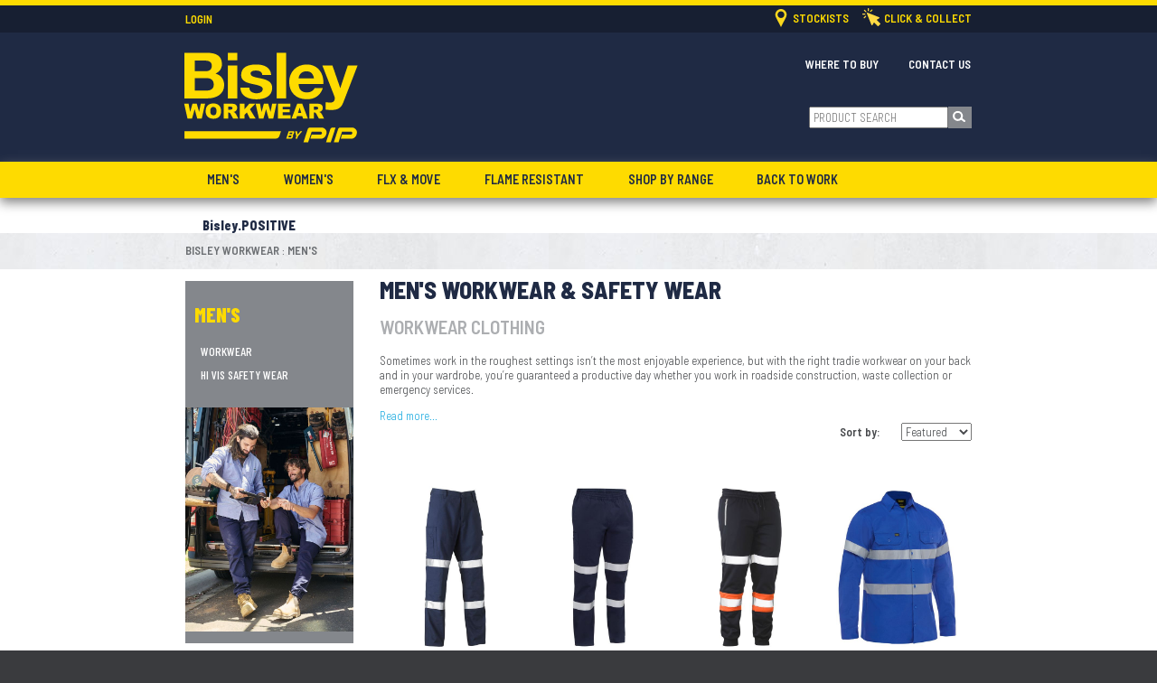

--- FILE ---
content_type: text/html; charset=UTF-8
request_url: https://www.bisleyworkwear.com.au/mens/?page=4
body_size: 72420
content:
<!DOCTYPE html>
<html xmlns="http://www.w3.org/1999/xhtml" lang="en">
<head>
<title>Shop &#x1F947; Men's Workwear & Safety Wear | Bisley Workwear</title>
<meta http-equiv="Content-Type" content="text/html; charset=UTF-8" />
<meta name="robots" content="index,follow" />
<meta name="description" content="Browse our quality range of Men&#039;s workwear offered by Bisley Workwear &#x1F477; . Shop our wide range of mens workwear from shirts, pants, shorts & more!" />
<meta name="keywords" content="Men&#039;s Workwear & Safety Wear,workwear, work wear, bisley, bisleyworkwear, bisley workwear, safetywear, protectivewear" />
<meta name="msvalidate.01" content="FC500A5B2DE7ED13ED3DD84FCB6C5BEC" />
<meta name="google-site-verification" content="9dGmkU9B3H-P5tRFf9rvjE_kk178GsqlTxlXfkQQ5uQ" />
<script nonce="MjRlZmEwZDUyOTM1ZTIzMGQ4NDM5NDNkNWI5ODZjMDExMzg3NTMyMg==">
<!--
var number_format_dec = '.';
var number_format_th = ',';
var number_format_point = '2';
var store_language = 'en';
var xcart_web_dir = "";
var images_dir = "https://www.bisleyworkwear.com.au/sk-bww/images";
var lbl_no_items_have_been_selected = 'No items have been selected';
var current_area = 'C';
var currency_format = "$x";
var lbl_product_minquantity_error = "Sorry, the minimum order quantity for this product is {{min}}.";
var lbl_product_maxquantity_error = "Sorry, the maximum order quantity for this product is {{max}}.";
var lbl_product_quantity_type_error = "You can specify a number from <span class=\"min-quantity\">{{min}}<\/span> to <span class=\"max-quantity\">{{max}}<\/span>.";
var is_limit = true;
var login = '';
// Safety check for admin logins
function setCookie(name,value,days) {
    var expires = "";
    if (days) {
        var date = new Date();
        date.setTime(date.getTime() + (days*24*60*60*1000));
        expires = "; expires=" + date.toUTCString();
    }
    document.cookie = name + "=" + (encodeURIComponent(value) || "")  + expires + "; path=/";
    document.cookie = name + "=" + (encodeURIComponent(value) || "")  + expires + "; path=/; domain=.bisleyworkwear.com.au";
	console.log("Setting cookie: "+name + "=" + (encodeURIComponent(value) || "")  + expires + "; path=/");
	console.log("Setting cookie: "+name + "=" + (encodeURIComponent(value) || "")  + expires + "; path=/; domain=.bisleyworkwear.com.au");
}
-->
</script>
<link href="https://fonts.googleapis.com/css?family=Barlow+Semi+Condensed:300,300i,600,600i,800" rel="stylesheet">
<link href="https://fonts.googleapis.com/css?family=Barlow+Condensed:300,500,800" rel="stylesheet">
<link rel="stylesheet" type="text/css" href="/var/cache/_a71114707c5488d6ecb807c49b2e9401.css">
<link rel="canonical" href="https://www.bisleyworkwear.com.au/mens/" />
<base href="https://www.bisleyworkwear.com.au/" />
<!-- Global site tag (gtag.js) - Google Analytics -->
<script nonce="MjRlZmEwZDUyOTM1ZTIzMGQ4NDM5NDNkNWI5ODZjMDExMzg3NTMyMg==" async src="https://www.googletagmanager.com/gtag/js?id=AW-11342810923"></script>
<script nonce="MjRlZmEwZDUyOTM1ZTIzMGQ4NDM5NDNkNWI5ODZjMDExMzg3NTMyMg==">
  window.dataLayer = window.dataLayer || [];
  function gtag(){dataLayer.push(arguments);}
  gtag('js', new Date());
gtag('config', 'AW-11342810923');
</script>
<!-- Facebook Pixel Code -->
<script nonce="MjRlZmEwZDUyOTM1ZTIzMGQ4NDM5NDNkNWI5ODZjMDExMzg3NTMyMg==">
!function(f,b,e,v,n,t,s)
{if(f.fbq)return;n=f.fbq=function(){n.callMethod?
n.callMethod.apply(n,arguments):n.queue.push(arguments)};
if(!f._fbq)f._fbq=n;n.push=n;n.loaded=!0;n.version='2.0';
n.queue=[];t=b.createElement(e);t.async=!0;
t.src=v;s=b.getElementsByTagName(e)[0];
s.parentNode.insertBefore(t,s)}(window,document,'script',
'https://connect.facebook.net/en_US/fbevents.js');
fbq('init', '290385131788783'); 
fbq('track', 'PageView');
</script>
<!-- Hotjar Tracking Code for https://www.bisleyworkwear.com.au/ -->
<script nonce="MjRlZmEwZDUyOTM1ZTIzMGQ4NDM5NDNkNWI5ODZjMDExMzg3NTMyMg==">
    (function(h,o,t,j,a,r){
        h.hj=h.hj||function(){(h.hj.q=h.hj.q||[]).push(arguments)};
        h._hjSettings={hjid:1931900,hjsv:6};
        a=o.getElementsByTagName('head')[0];
        r=o.createElement('script');r.async=1;
        r.src=t+h._hjSettings.hjid+j+h._hjSettings.hjsv;
        a.appendChild(r);
    })(window,document,'https://static.hotjar.com/c/hotjar-','.js?sv=');
</script>
<!-- Google Tag Manager -->
<script nonce="MjRlZmEwZDUyOTM1ZTIzMGQ4NDM5NDNkNWI5ODZjMDExMzg3NTMyMg==">(function(w,d,s,l,i){w[l]=w[l]||[];w[l].push({'gtm.start':
new Date().getTime(),event:'gtm.js'});var f=d.getElementsByTagName(s)[0],
j=d.createElement(s),dl=l!='dataLayer'?'&l='+l:'';j.async=true;j.src=
'https://www.googletagmanager.com/gtm.js?id='+i+dl;f.parentNode.insertBefore(j,f);
})(window,document,'script','gtmLayer','GTM-N4MFKZQ');</script>
<!-- End Google Tag Manager -->
<script nonce="MjRlZmEwZDUyOTM1ZTIzMGQ4NDM5NDNkNWI5ODZjMDExMzg3NTMyMg==">
_linkedin_partner_id = "2289002";
window._linkedin_data_partner_ids = window._linkedin_data_partner_ids || [];
window._linkedin_data_partner_ids.push(_linkedin_partner_id);
</script><script nonce="MjRlZmEwZDUyOTM1ZTIzMGQ4NDM5NDNkNWI5ODZjMDExMzg3NTMyMg==" type="text/javascript">
(function(){var s = document.getElementsByTagName("script")[0];
var b = document.createElement("script");
b.type = "text/javascript";b.async = true;
b.src = "https://snap.licdn.com/li.lms-analytics/insight.min.js";
s.parentNode.insertBefore(b, s);})();
</script>
<script nonce="MjRlZmEwZDUyOTM1ZTIzMGQ4NDM5NDNkNWI5ODZjMDExMzg3NTMyMg==">
 !function (w, d, t) { w.TiktokAnalyticsObject=t;var ttq=w[t]=w[t]||[];ttq.methods=["page","track","identify","instances","debug","on","off","once","ready","alias","group","enableCookie","disableCookie"],ttq.setAndDefer=function(t,e){t[e]=function(){t.push([e].concat(Array.prototype.slice.call(arguments,0)))}};for(var
 i=0;i<ttq.methods.length;i++)ttq.setAndDefer(ttq,ttq.methods[i]);ttq.instance=function(t){for(var e=ttq._i[t]||[],n=0;n<ttq.methods.length;n++)ttq.setAndDefer(e,ttq.methods[n]);return e},ttq.load=function(e,n){var i="https://analytics.tiktok.com/i18n/pixel/events.js";ttq._i=ttq._i||{},ttq._i[e]=[],ttq._i[e]._u=i,ttq._t=ttq._t||{},ttq._t[e]=+new
 Date,ttq._o=ttq._o||{},ttq._o[e]=n||{};var o=document.createElement("script");o.type="text/javascript",o.async=!0,o.src=i+"?sdkid="+e+"&lib="+t;var a=document.getElementsByTagName("script")[0];a.parentNode.insertBefore(o,a)}; ttq.load('CE7SAKRC77UA05OMSNC0');
 ttq.page(); }(window, document, 'ttq'); </script>
</head>
<body>
<!-- Google Tag Manager (noscript) -->
<noscript><iframe src="https://www.googletagmanager.com/ns.html?id=GTM-N4MFKZQ" height="0" width="0" style="display:none;visibility:hidden"></iframe></noscript>
<!-- End Google Tag Manager (noscript) -->
<!-- Facebook Pixel Code (JS  is in <head> tag) -->
<noscript><img height="1" width="1" src="https://www.facebook.com/tr?id=290385131788783&ev=PageView&noscript=1" alt="Facebook Tracking Pixel" /></noscript>
<!-- End Facebook Pixel Code -->

<script nonce="MjRlZmEwZDUyOTM1ZTIzMGQ4NDM5NDNkNWI5ODZjMDExMzg3NTMyMg==" src="/var/cache/_062d8afd70512ed58f4856680f40b774.js"></script>
<div id="main-title">
</div>
<div id="header-wrap">
<div id="pip">
</div>
<div id="header">
<div class="line1" id="top-bar">
<div class="mainwrap">
<div class="login-link right">
<ul class="horiz">
<li style="margin:0;">
<a style="padding-right:30px;" href="/store-locator.php"><img alt="Stockists" height="20" style="margin-left:-20px;margin-top:-1px;position:absolute;" src="[data-uri]
"> &nbsp;<span>Stockists</span></a>
</li>
<li style="margin:0;"><a href="/shop-online/"><img height="20" style="position:absolute;margin-left:-18px;margin-top:-2px;" src="[data-uri]"> &nbsp;&nbsp;<span>Click &amp; Collect</span></a></li>
</ul>
</div>
<h2 id="login-title">Login</h2>
<div class="menu-dialog menu-auth">
<div class="title-bar valign-middle">
</div>
<div class="content">
<form action="https://secure.bisleyworkwear.com.au/include/login.php" method="post" name="authform" class="item">
<input type="hidden" name="xid" value="ba3dc480fa8543d626eac0565a6b548d" />
<div class="login-buttons">
<div class="button menu-button" title="Secure login" onclick="javascript: self.location = 'https://secure.bisleyworkwear.com.au/secure_login.php?xid=ba3dc480fa8543d626eac0565a6b548d'; if (event) event.cancelBubble = true;">
<a href="https://secure.bisleyworkwear.com.au/secure_login.php?xid=ba3dc480fa8543d626eac0565a6b548d" onclick="javascript: if (event) event.cancelBubble = true;"><span>Secure login</span></a>
</div>
<div class="button menu-button" title="Register" onclick="javascript: self.location = 'register.php'; if (event) event.cancelBubble = true;">
<a href="register.php" onclick="javascript: if (event) event.cancelBubble = true;"><span>Register</span></a>
</div>
</div>
<div class="login-link">
<a target="_blank" href="https://my.pipanz.com/" style="padding-right:3em;">
<span style="font-size:0.9em">Login</span>
</a>	</div>
<div class="recovery">
<a href="help.php?section=Password_Recovery"><span>&raquo; Forgot password?</span></a>
</div>
</form>
</div>
</div>
</div>
</div>
<h2 id="nav-title">Navigation</h2>
<div class="line2">
<div class="mainwrap">
<div class="logo-top">
<a href="https://www.bisleyworkwear.com.au/"><img src="https://www.bisleyworkwear.com.au/sk-bww/images-bisley/bisleyworkwear_by_pip.svg"></a>
</div>
<div class="tabs" id="tabs">
<ul>
<li id="tab-contactus"><a href="/contact-us/"><span>Contact us</span></a></li>
<li id="tab-wheretobuy"><a href="/store-locator.php"><span>Where To Buy</span></a></li>		
</ul>
</div>		<div class="search">
<form method="post" action="search.php" name="productsearchform">
<input type="hidden" name="simple_search" value="Y" />
<input type="hidden" name="mode" value="search" />
<input type="hidden" name="posted_data[by_title]" value="Y" />
<input type="hidden" name="posted_data[by_descr]" value="Y" />
<input type="hidden" name="posted_data[by_sku]" value="Y" />
<input type="hidden" name="posted_data[search_in_subcategories]" value="Y" />
<input type="hidden" name="posted_data[including]" value="all" />
<span>Search: </span><input type="text" name="posted_data[substring]" id="search_box" class="text" placeholder="PRODUCT SEARCH" value="" /><button type="submit" class="search-button"><span>Go</span></button>
</form>		</div>
</div>
</div>
<div class="line3 out">
<div class="mainwrap">
<nav>
<ol>
<li><a href="https://www.bisleyworkwear.com.au/mens/">Men's</a>
<ol>
<li class="desc">No matter what your workday throws at you, the hard-wearing Bisley men&#039;s workwear range will guarantee you get the job done in style. Combining great fit, comfort &amp; advanced functionality these signature styles are designed to suit any jobsite! Shop the entire range of workwear essentials now!</li><li class="img"><a href="https://www.bisleyworkwear.com.au/mens/workwear/">Shop Workwear</a><img src="/./images/C/2.png"></li><li class="img"><a href="https://www.bisleyworkwear.com.au/mens/hi-vis-safety-wear/">Shop Safetywear</a><img src="/./images/C/3.png"></li><li><a href="https://www.bisleyworkwear.com.au/mens/workwear/">Workwear</a>
<ol>
<li class="desc">Shop Workwear</li><li><a href="https://www.bisleyworkwear.com.au/mens/workwear/shirts/">Shirts</a>
<ol>
<li><a href="https://www.bisleyworkwear.com.au/mens/workwear/shirts/lightweight/">Lightweight</a>
<ol></ol>
</li>
<li><a href="https://www.bisleyworkwear.com.au/mens/workwear/shirts/regular-weight/">Regular Weight</a>
<ol></ol>
</li>
<li><a href="https://www.bisleyworkwear.com.au/mens/workwear/shirts/short-sleeve/">Short Sleeve</a>
<ol></ol>
</li>
<li><a href="https://www.bisleyworkwear.com.au/mens/workwear/shirts/long-sleeve/">Long Sleeve</a>
<ol></ol>
</li>
<li><a href="https://www.bisleyworkwear.com.au/mens/workwear/shirts/flex-move/">Flx &amp; Move</a>
<ol></ol>
</li>
</ol></li>
<li><a href="https://www.bisleyworkwear.com.au/mens/workwear/polos-tees-singlets/">Polos, Tees &amp; Singlets</a>
<ol>
<li><a href="https://www.bisleyworkwear.com.au/mens/workwear/polos-tees-singlets/polos/">Polos</a>
<ol></ol>
</li>
<li><a href="https://www.bisleyworkwear.com.au/mens/workwear/polos-tees-singlets/tees/">Tees</a>
<ol></ol>
</li>
<li><a href="https://www.bisleyworkwear.com.au/mens/workwear/polos-tees-singlets/singlets/">Singlets</a>
<ol></ol>
</li>
</ol></li>
<li><a href="https://www.bisleyworkwear.com.au/mens/workwear/pants/">Pants</a>
<ol>
<li><a href="https://www.bisleyworkwear.com.au/mens/workwear/pants/lightweight/">Lightweight</a>
<ol></ol>
</li>
<li><a href="https://www.bisleyworkwear.com.au/mens/workwear/pants/regular-weight/">Regular Weight</a>
<ol></ol>
</li>
<li><a href="https://www.bisleyworkwear.com.au/mens/workwear/pants/stretch/">Stretch</a>
<ol></ol>
</li>
<li><a href="https://www.bisleyworkwear.com.au/mens/workwear/pants/denim/">Denim</a>
<ol></ol>
</li>
<li><a href="https://www.bisleyworkwear.com.au/mens/workwear/pants/flex-move/">Flx &amp; Move</a>
<ol></ol>
</li>
</ol></li>
<li><a href="https://www.bisleyworkwear.com.au/mens/workwear/shorts/">Shorts</a>
<ol>
<li><a href="https://www.bisleyworkwear.com.au/mens/workwear/shorts/cargo-shorts/">Cargo Shorts</a>
<ol></ol>
</li>
<li><a href="https://www.bisleyworkwear.com.au/mens/workwear/shorts/short-shorts/">Short Shorts</a>
<ol></ol>
</li>
<li><a href="https://www.bisleyworkwear.com.au/mens/workwear/shorts/flex-move/">Flx &amp; Move</a>
<ol></ol>
</li>
</ol></li>
<li><a href="https://www.bisleyworkwear.com.au/mens/workwear/jumpers-hoodies/">Jumpers &amp; Hoodies</a>
<ol>
<li><a href="https://www.bisleyworkwear.com.au/mens/workwear/jumpers-hoodies/jumpers/">Jumpers</a>
<ol></ol>
</li>
<li><a href="https://www.bisleyworkwear.com.au/mens/workwear/jumpers-hoodies/hoodies/">Hoodies</a>
<ol></ol>
</li>
<li><a href="https://www.bisleyworkwear.com.au/mens/workwear/jumpers-hoodies/1-4-zip-jumpers/">1/4 Zip Jumpers</a>
<ol></ol>
</li>
</ol></li>
<li><a href="https://www.bisleyworkwear.com.au/mens/workwear/jackets/">Jackets</a>
<ol>
<li><a href="https://www.bisleyworkwear.com.au/mens/workwear/jackets/showerproof-jackets/">Showerproof Jackets</a>
<ol></ol>
</li>
<li><a href="https://www.bisleyworkwear.com.au/mens/workwear/jackets/water-resistant-jackets/">Water Resistant Jackets</a>
<ol></ol>
</li>
<li><a href="https://www.bisleyworkwear.com.au/mens/workwear/jackets/soft-shell-jackets/">Soft Shell Jackets</a>
<ol></ol>
</li>
<li><a href="https://www.bisleyworkwear.com.au/mens/workwear/jackets/bomber-jackets/">Bomber Jackets</a>
<ol></ol>
</li>
<li><a href="https://www.bisleyworkwear.com.au/mens/workwear/jackets/flex-move-jackets/">Flx &amp; Move Jackets</a>
<ol></ol>
</li>
</ol></li>
<li><a href="https://www.bisleyworkwear.com.au/mens/workwear/vests/">Vests</a>
<ol></ol>
</li>
<li><a href="https://www.bisleyworkwear.com.au/mens/workwear/coveralls-overall/">Coveralls &amp; Overalls</a>
<ol>
<li><a href="https://www.bisleyworkwear.com.au/mens/workwear/coveralls-overall/coveralls/">Coveralls</a>
<ol></ol>
</li>
<li><a href="https://www.bisleyworkwear.com.au/mens/workwear/coveralls-overall/overalls/">Overalls</a>
<ol></ol>
</li>
</ol></li>
</ol></li>
<li><a href="https://www.bisleyworkwear.com.au/mens/hi-vis-safety-wear/">Hi Vis Safety Wear</a>
<ol>
<li class="desc">Shop Safetywear</li><li><a href="https://www.bisleyworkwear.com.au/mens/hi-vis-safety-wear/shirts/">Shirts</a>
<ol>
<li><a href="https://www.bisleyworkwear.com.au/mens/hi-vis-safety-wear/shirts/lightweight/">Lightweight</a>
<ol></ol>
</li>
<li><a href="https://www.bisleyworkwear.com.au/mens/hi-vis-safety-wear/shirts/regular-weight/">Regular Weight</a>
<ol></ol>
</li>
<li><a href="https://www.bisleyworkwear.com.au/mens/hi-vis-safety-wear/shirts/taped-shirts/">Taped Shirts</a>
<ol></ol>
</li>
<li><a href="https://www.bisleyworkwear.com.au/mens/hi-vis-safety-wear/shirts/long-sleeve/">Long Sleeve</a>
<ol></ol>
</li>
<li><a href="https://www.bisleyworkwear.com.au/mens/hi-vis-safety-wear/shirts/short-sleeve/">Short Sleeve</a>
<ol></ol>
</li>
<li><a href="https://www.bisleyworkwear.com.au/mens/hi-vis-safety-wear/shirts/flex-move/">Flx &amp; Move</a>
<ol></ol>
</li>
<li><a href="https://www.bisleyworkwear.com.au/mens/hi-vis-safety-wear/shirts/pink-shirt/">Pink Shirt</a>
<ol></ol>
</li>
</ol></li>
<li><a href="https://www.bisleyworkwear.com.au/mens/hi-vis-safety-wear/polos-tees/">Polos &amp; Tees</a>
<ol>
<li><a href="https://www.bisleyworkwear.com.au/mens/hi-vis-safety-wear/polos-tees/polos/">Polos</a>
<ol></ol>
</li>
<li><a href="https://www.bisleyworkwear.com.au/mens/hi-vis-safety-wear/polos-tees/tees/">Tees</a>
<ol></ol>
</li>
</ol></li>
<li><a href="https://www.bisleyworkwear.com.au/mens/hi-vis-safety-wear/pants/">Pants</a>
<ol>
<li><a href="https://www.bisleyworkwear.com.au/mens/hi-vis-safety-wear/pants/lightweight/">Lightweight</a>
<ol></ol>
</li>
<li><a href="https://www.bisleyworkwear.com.au/mens/hi-vis-safety-wear/pants/regular-weight/">Regular Weight</a>
<ol></ol>
</li>
<li><a href="https://www.bisleyworkwear.com.au/mens/hi-vis-safety-wear/pants/stretch/">Stretch</a>
<ol></ol>
</li>
<li><a href="https://www.bisleyworkwear.com.au/mens/hi-vis-safety-wear/pants/denim/">Denim</a>
<ol></ol>
</li>
<li><a href="https://www.bisleyworkwear.com.au/mens/hi-vis-safety-wear/pants/flex-move/">Flx &amp; Move</a>
<ol></ol>
</li>
</ol></li>
<li><a href="https://www.bisleyworkwear.com.au/mens/hi-vis-safety-wear/shorts/">Shorts</a>
<ol></ol>
</li>
<li><a href="https://www.bisleyworkwear.com.au/mens/hi-vis-safety-wear/jumpers-hoodies/">Jumpers &amp; Hoodies</a>
<ol>
<li><a href="https://www.bisleyworkwear.com.au/mens/hi-vis-safety-wear/jumpers-hoodies/taped-jumpers/">Taped Jumpers</a>
<ol></ol>
</li>
<li><a href="https://www.bisleyworkwear.com.au/mens/hi-vis-safety-wear/jumpers-hoodies/taped-hoodies/">Taped Hoodies</a>
<ol></ol>
</li>
<li><a href="https://www.bisleyworkwear.com.au/mens/hi-vis-safety-wear/jumpers-hoodies/1-4-zip-jumpers/">1/4 Zip Jumpers</a>
<ol></ol>
</li>
</ol></li>
<li><a href="https://www.bisleyworkwear.com.au/mens/hi-vis-safety-wear/jackets/">Jackets</a>
<ol>
<li><a href="https://www.bisleyworkwear.com.au/mens/hi-vis-safety-wear/jackets/taped-jackets/">Taped Jackets</a>
<ol></ol>
</li>
<li><a href="https://www.bisleyworkwear.com.au/mens/hi-vis-safety-wear/jackets/showerproof-jackets/">Showerproof Jackets</a>
<ol></ol>
</li>
<li><a href="https://www.bisleyworkwear.com.au/mens/hi-vis-safety-wear/jackets/water-resistant-jackets/">Water Resistant Jackets</a>
<ol></ol>
</li>
<li><a href="https://www.bisleyworkwear.com.au/mens/hi-vis-safety-wear/jackets/soft-shell-jackets/">Soft Shell Jackets</a>
<ol></ol>
</li>
<li><a href="https://www.bisleyworkwear.com.au/mens/hi-vis-safety-wear/jackets/puffer-jackets/">Puffer Jackets</a>
<ol></ol>
</li>
</ol></li>
<li><a href="https://www.bisleyworkwear.com.au/mens/hi-vis-safety-wear/vests/">Vests</a>
<ol>
<li><a href="https://www.bisleyworkwear.com.au/mens/hi-vis-safety-wear/vests/reversible-vests/">Reversible Vests</a>
<ol></ol>
</li>
<li><a href="https://www.bisleyworkwear.com.au/mens/hi-vis-safety-wear/vests/taped-vests/">Taped Vests</a>
<ol></ol>
</li>
</ol></li>
<li><a href="https://www.bisleyworkwear.com.au/mens/hi-vis-safety-wear/coveralls-overall/">Coveralls &amp; Overall</a>
<ol>
<li><a href="https://www.bisleyworkwear.com.au/mens/hi-vis-safety-wear/coveralls-overall/taped-coveralls/">Taped Coveralls</a>
<ol></ol>
</li>
<li><a href="https://www.bisleyworkwear.com.au/mens/hi-vis-safety-wear/coveralls-overall/taped-overalls/">Taped Overalls</a>
<ol></ol>
</li>
</ol></li>
</ol></li>
</ol></li>
<li><a href="https://www.bisleyworkwear.com.au/womens/">Women's</a>
<ol>
<li class="desc">Best selling styles, designed especially for our Tradie Ladies! All the worksite features you love and need, with a woman&#039;s fit in mind. Get ready to tackle whatever the days throws at you by shopping our Women&#039;s workwear range now!</li><li class="img"><a href="https://www.bisleyworkwear.com.au/womens/workwear/">Shop Workwear</a><img src="/./images/C/Untitled design (6).jpg"></li><li class="img"><a href="https://www.bisleyworkwear.com.au/womens/hi-vis-safety-wear/">Shop Safetywear</a><img src="/./images/C/WEBSITE - DROP DOWN.jpg"></li><li><a href="https://www.bisleyworkwear.com.au/womens/workwear/">Workwear</a>
<ol>
<li class="desc">Shop Workwear</li><li><a href="https://www.bisleyworkwear.com.au/womens/workwear/shirts/">Shirts</a>
<ol>
<li><a href="https://www.bisleyworkwear.com.au/womens/workwear/shirts/lightweight/">Lightweight</a>
<ol></ol>
</li>
<li><a href="https://www.bisleyworkwear.com.au/womens/workwear/shirts/regular-weight/">Regular Weight</a>
<ol></ol>
</li>
<li><a href="https://www.bisleyworkwear.com.au/womens/workwear/shirts/short-sleeve/">Short Sleeve</a>
<ol></ol>
</li>
<li><a href="https://www.bisleyworkwear.com.au/womens/workwear/shirts/long-sleeve/">Long Sleeve</a>
<ol></ol>
</li>
</ol></li>
<li><a href="https://www.bisleyworkwear.com.au/womens/workwear/polos-tees-singlets/">Polos, Tees &amp; Singlets</a>
<ol>
<li><a href="https://www.bisleyworkwear.com.au/womens/workwear/polos-tees-singlets/polos/">Polos</a>
<ol></ol>
</li>
<li><a href="https://www.bisleyworkwear.com.au/womens/workwear/polos-tees-singlets/tees/">Tees</a>
<ol></ol>
</li>
<li><a href="https://www.bisleyworkwear.com.au/womens/workwear/polos-tees-singlets/singlets/">Singlets</a>
<ol></ol>
</li>
</ol></li>
<li><a href="https://www.bisleyworkwear.com.au/womens/workwear/pants/">Pants</a>
<ol>
<li><a href="https://www.bisleyworkwear.com.au/womens/workwear/pants/lightweight/">Lightweight</a>
<ol></ol>
</li>
<li><a href="https://www.bisleyworkwear.com.au/womens/workwear/pants/regular-weight/">Regular Weight</a>
<ol></ol>
</li>
<li><a href="https://www.bisleyworkwear.com.au/womens/workwear/pants/stretch/">Stretch</a>
<ol></ol>
</li>
<li><a href="https://www.bisleyworkwear.com.au/womens/workwear/pants/denim/">Denim</a>
<ol></ol>
</li>
<li><a href="https://www.bisleyworkwear.com.au/womens/workwear/pants/jeggings/">Jeggings</a>
<ol></ol>
</li>
<li><a href="https://www.bisleyworkwear.com.au/womens/workwear/pants/flex-move/">Flx &amp; Move</a>
<ol></ol>
</li>
</ol></li>
<li><a href="https://www.bisleyworkwear.com.au/womens/workwear/shorts/">Shorts</a>
<ol>
<li><a href="https://www.bisleyworkwear.com.au/womens/workwear/shorts/cargo-shorts/">Cargo Shorts</a>
<ol></ol>
</li>
<li><a href="https://www.bisleyworkwear.com.au/womens/workwear/shorts/short-shorts/">Short Shorts</a>
<ol></ol>
</li>
<li><a href="https://www.bisleyworkwear.com.au/womens/workwear/shorts/skorts/">Skorts</a>
<ol></ol>
</li>
</ol></li>
<li><a href="https://www.bisleyworkwear.com.au/womens/workwear/jumpers-hoodies/">Jumpers &amp; Hoodies</a>
<ol>
<li><a href="https://www.bisleyworkwear.com.au/womens/workwear/jumpers-hoodies/jumpers/">Jumpers</a>
<ol></ol>
</li>
<li><a href="https://www.bisleyworkwear.com.au/womens/workwear/jumpers-hoodies/hoodies/">Hoodies</a>
<ol></ol>
</li>
</ol></li>
<li><a href="https://www.bisleyworkwear.com.au/womens/workwear/jackets-vests/">Jackets &amp; Vests</a>
<ol>
<li><a href="https://www.bisleyworkwear.com.au/womens/workwear/jackets-vests/showerproof-jackets/">Showerproof Jackets</a>
<ol></ol>
</li>
<li><a href="https://www.bisleyworkwear.com.au/womens/workwear/jackets-vests/soft-shell-jackets/">Soft Shell Jackets</a>
<ol></ol>
</li>
<li><a href="https://www.bisleyworkwear.com.au/womens/workwear/jackets-vests/puffer-jackets/">Puffer Jackets</a>
<ol></ol>
</li>
<li><a href="https://www.bisleyworkwear.com.au/womens/workwear/jackets-vests/vests/">Vests</a>
<ol></ol>
</li>
</ol></li>
<li><a href="https://www.bisleyworkwear.com.au/womens/workwear/coveralls/">Coveralls</a>
<ol></ol>
</li>
<li><a href="https://www.bisleyworkwear.com.au/Jeggings/">Jeggings</a>
<ol></ol>
</li>
</ol></li>
<li><a href="https://www.bisleyworkwear.com.au/womens/hi-vis-safety-wear/">Hi Vis Safety Wear</a>
<ol>
<li class="desc">Shop Safetywear</li><li><a href="https://www.bisleyworkwear.com.au/womens/hi-vis-safety-wear/shirts/">Shirts</a>
<ol>
<li><a href="https://www.bisleyworkwear.com.au/womens/hi-vis-safety-wear/shirts/lightweight/">Lightweight</a>
<ol></ol>
</li>
<li><a href="https://www.bisleyworkwear.com.au/womens/hi-vis-safety-wear/shirts/regular-weight/">Regular Weight</a>
<ol></ol>
</li>
<li><a href="https://www.bisleyworkwear.com.au/womens/hi-vis-safety-wear/shirts/short-sleeve/">Short Sleeve</a>
<ol></ol>
</li>
<li><a href="https://www.bisleyworkwear.com.au/womens/hi-vis-safety-wear/shirts/long-sleeve/">Long Sleeve</a>
<ol></ol>
</li>
<li><a href="https://www.bisleyworkwear.com.au/womens/hi-vis-safety-wear/shirts/taped-shirts/">Taped Shirts</a>
<ol></ol>
</li>
<li><a href="https://www.bisleyworkwear.com.au/womens/hi-vis-safety-wear/shirts/pink-shirt/">Pink Shirt</a>
<ol></ol>
</li>
<li><a href="https://www.bisleyworkwear.com.au/womens/hi-vis-safety-wear/shirts/maternity-shirts/">Maternity Shirts</a>
<ol></ol>
</li>
</ol></li>
<li><a href="https://www.bisleyworkwear.com.au/womens/hi-vis-safety-wear/polos-tees-singlets/">Polos, Tees &amp; Singlets</a>
<ol>
<li><a href="https://www.bisleyworkwear.com.au/womens/hi-vis-safety-wear/polos-tees-singlets/polos/">Polos</a>
<ol></ol>
</li>
<li><a href="https://www.bisleyworkwear.com.au/womens/hi-vis-safety-wear/polos-tees-singlets/tees/">Tees</a>
<ol></ol>
</li>
<li><a href="https://www.bisleyworkwear.com.au/womens/hi-vis-safety-wear/polos-tees-singlets/singlets/">Singlets</a>
<ol></ol>
</li>
</ol></li>
<li><a href="https://www.bisleyworkwear.com.au/womens/hi-vis-safety-wear/pants/">Pants</a>
<ol>
<li><a href="https://www.bisleyworkwear.com.au/womens/hi-vis-safety-wear/pants/lightweight/">Lightweight</a>
<ol></ol>
</li>
<li><a href="https://www.bisleyworkwear.com.au/womens/hi-vis-safety-wear/pants/regular-weight/">Regular Weight</a>
<ol></ol>
</li>
<li><a href="https://www.bisleyworkwear.com.au/womens/hi-vis-safety-wear/pants/stretch/">Stretch</a>
<ol></ol>
</li>
<li><a href="https://www.bisleyworkwear.com.au/womens/hi-vis-safety-wear/pants/denim/">Denim</a>
<ol></ol>
</li>
<li><a href="https://www.bisleyworkwear.com.au/womens/hi-vis-safety-wear/pants/taped-pants/">Taped Pants</a>
<ol></ol>
</li>
<li><a href="https://www.bisleyworkwear.com.au/womens/hi-vis-safety-wear/pants/flex-move/">Flx &amp; Move</a>
<ol></ol>
</li>
</ol></li>
<li><a href="https://www.bisleyworkwear.com.au/womens/hi-vis-safety-wear/jumpers-hoodies/">Jumpers &amp; Hoodies</a>
<ol>
<li><a href="https://www.bisleyworkwear.com.au/womens/hi-vis-safety-wear/jumpers-hoodies/taped-jumpers/">Taped Jumpers</a>
<ol></ol>
</li>
<li><a href="https://www.bisleyworkwear.com.au/womens/hi-vis-safety-wear/jumpers-hoodies/taped-hoodies/">Taped Hoodies</a>
<ol></ol>
</li>
</ol></li>
<li><a href="https://www.bisleyworkwear.com.au/womens/hi-vis-safety-wear/jackets-vests/">Jackets &amp; Vests</a>
<ol>
<li><a href="https://www.bisleyworkwear.com.au/womens/hi-vis-safety-wear/jackets-vests/taped-vests/">Taped Vests</a>
<ol></ol>
</li>
<li><a href="https://www.bisleyworkwear.com.au/womens/hi-vis-safety-wear/jackets-vests/taped-jackets/">Taped Jackets</a>
<ol></ol>
</li>
</ol></li>
<li><a href="https://www.bisleyworkwear.com.au/womens/hi-vis-safety-wear/coveralls/">Coveralls</a>
<ol></ol>
</li>
</ol></li>
</ol></li>
<li><a href="https://www.bisleyworkwear.com.au/flx-move/">FLX &amp; MOVE</a>
<ol>
<li class="desc">Made to move with you! Our cult classic FLX &amp; MOVE range takes workwear comfort to the next level. The worn in look and utility inspired pockets keep everything you need onsite within an arm&#039;s reach. Psst… Did we mention the updated designs, featuring Kelvar Knee patches and Codura reinforcements in all the right places, guaranteed to withstand even the toughest of jobs! Get comfortable onsite and shop the entire range of FLX &amp; MOVE workwear!</li><li class="img"><a href="https://www.bisleyworkwear.com.au/flx-move/mens/">Shop Men&#039;s FLX &amp; MOVE</a><img src="/./images/C/BJ6570.jpg"></li><li class="img"><a href="https://www.bisleyworkwear.com.au/flx-move/womens/">Shop Women&#039;s FLX &amp; MOVE</a><img src="/./images/C/Untitled design (3).jpg"></li><li><a href="https://www.bisleyworkwear.com.au/flx-move/mens/">Men's</a>
<ol>
<li class="desc">Shop Men&#039;s FLX &amp; MOVE</li><li><a href="https://www.bisleyworkwear.com.au/flx-move/mens/shirts-tees/">Shirts &amp; Tees</a>
<ol></ol>
</li>
<li><a href="https://www.bisleyworkwear.com.au/flx-move/mens/pants/">Pants</a>
<ol></ol>
</li>
<li><a href="https://www.bisleyworkwear.com.au/flx-move/mens/shorts/">Shorts</a>
<ol></ol>
</li>
<li><a href="https://www.bisleyworkwear.com.au/flx-move/mens/hoodies-jackets/">Hoodies &amp; Jackets</a>
<ol></ol>
</li>
</ol></li>
<li><a href="https://www.bisleyworkwear.com.au/flx-move/womens/">Women's</a>
<ol></ol>
</li>
</ol></li>
<li><a href="https://www.bisleyworkwear.com.au/flame-resistant/">Flame Resistant</a>
<ol>
<li class="desc">Never too hot to handle! The latest range of flame-resistant lightweight safety wear ensures comfort on even the most extreme working conditions. Weather its times of extreme heat or stress, you will always feel confident in the highest-level workwear protection around!</li><li class="img"><a href="https://www.bisleyworkwear.com.au/flame-resistant/mens/">Shop Men&#039;s<br />
Flame Resistant</a><img src="/./images/C/FR APEX MENS.jpg"></li><li class="img"><a href="https://www.bisleyworkwear.com.au/flame-resistant/womens/">Shop Women&#039;s<br />
Flame Resistant</a><img src="/./images/C/FR APEX WOMENS.jpg"></li><li><a href="https://www.bisleyworkwear.com.au/flame-resistant/mens/">Men's</a>
<ol>
<li class="desc">Shop Men&#039;s
Flame Resistant</li><li><a href="https://www.bisleyworkwear.com.au/flame-resistant/mens/shirts/">Shirts</a>
<ol></ol>
</li>
<li><a href="https://www.bisleyworkwear.com.au/flame-resistant/mens/pants/">Pants</a>
<ol></ol>
</li>
<li><a href="https://www.bisleyworkwear.com.au/flame-resistant/mens/jackets/">Jackets</a>
<ol></ol>
</li>
<li><a href="https://www.bisleyworkwear.com.au/flame-resistant/mens/coveralls/">Coveralls</a>
<ol></ol>
</li>
</ol></li>
<li><a href="https://www.bisleyworkwear.com.au/flame-resistant/womens/">Women's</a>
<ol>
<li class="desc">Shop Women&#039;s
Flame Resistant</li><li><a href="https://www.bisleyworkwear.com.au/flame-resistant/womens/shirts/">Shirts</a>
<ol></ol>
</li>
<li><a href="https://www.bisleyworkwear.com.au/flame-resistant/womens/pants/">Pants</a>
<ol></ol>
</li>
</ol></li>
<li><a href="https://www.bisleyworkwear.com.au/flame-resistant/ppe-1-hrc-1/">PPE 1 HRC 1</a>
<ol></ol>
</li>
<li><a href="https://www.bisleyworkwear.com.au/flame-resistant/ppe-2-hrc-2/">PPE 2 HRC 2</a>
<ol></ol>
</li>
</ol></li>
<li><a href="https://www.bisleyworkwear.com.au/shop-by-range/">Shop By Range</a>
<ol>
<li class="desc">Make every job, a job done right with our entire range of online workwear. Featuring classic fits and signature styles of workwear, safetywear, polos &amp; T-shirts, shorts, pants, Hi Vis and so much more. Checkout the entire range of industry functional and certified Trade workwear, designed to work as hard as you do.</li><li class="img"><a href="https://www.bisleyworkwear.com.au/shop-by-range/x-airflow/">Shop X-Airflow</a><img src="/./images/C/Xairflow.jpg"></li><li class="img"><a href="https://www.bisleyworkwear.com.au/shop-by-range/painters-whites/">Shop Painter's Whites</a><img src="/./images/C/BH_210325_Bisley_1278.png"></li><li><a href="https://www.bisleyworkwear.com.au/accessories/">Accessories</a>
<ol></ol>
</li>
<li><a href="https://www.bisleyworkwear.com.au/shop-by-range/x-airflow/">X Airflow</a>
<ol></ol>
</li>
<li><a href="https://www.bisleyworkwear.com.au/shop-by-range/painters-whites/">Painters Whites</a>
<ol></ol>
</li>
<li><a href="https://www.bisleyworkwear.com.au/shop-by-range/night-safety/">Night Safety</a>
<ol></ol>
</li>
<li><a href="https://www.bisleyworkwear.com.au/shop-by-range/industrial/">Industrial</a>
<ol></ol>
</li>
<li><a href="https://www.bisleyworkwear.com.au/shop-by-range/recycle/">Recycle</a>
<ol></ol>
</li>
<li><a href="https://www.bisleyworkwear.com.au/shop-by-range/winter/">Winter</a>
<ol></ol>
</li>
<li><a href="https://www.bisleyworkwear.com.au/shop-by-range/wet-weather/">Wet Weather</a>
<ol></ol>
</li>
<li><a href="https://www.bisleyworkwear.com.au/shop-by-range/cotton-drill/">Cotton Drill</a>
<ol></ol>
</li>
<li><a href="https://www.bisleyworkwear.com.au/shop-by-range/pink-nbcf-shirts/">Pink NBCF Shirts</a>
<ol></ol>
</li>
<li><a href="https://www.bisleyworkwear.com.au/shop-by-range/flame-resistant/">Flame Resistant</a>
<ol></ol>
</li>
<li><a href="https://www.bisleyworkwear.com.au/shop-by-range/rail/">Rail</a>
<ol></ol>
</li>
<li><a href="https://www.bisleyworkwear.com.au/shop-by-range/food-industry-and-freezer-range/">Food Industry &amp; Freezer Range</a>
<ol></ol>
</li>
</ol></li>
<li><a href="https://www.bisleyworkwear.com.au/back-to-work/">Back To Work</a>
<ol>
<li class="desc">Bisley has long been trusted for quality workwear you can rely on. Designed with purpose and driven by expert innovation, Bisley continues to set the standard. From our Classic Favourites to New Styles, this year get Back to Work with Bisley.</li><li class="img"><a href="https://www.bisleyworkwear.com.au/back-to-work-new/">New Styles</a><img src="/./images/C/New Styles.jpg"></li><li class="img"><a href="https://www.bisleyworkwear.com.au/Classic/">Classic Favourites</a><img src="/./images/C/Classic Favs.jpg"></li><li><a href="https://www.bisleyworkwear.com.au/back-to-work-new/">New - coming soon.</a>
<ol>
<li class="desc">New Styles</li><li><a href="https://www.bisleyworkwear.com.au/backtowork-new-mens/">Men's</a>
<ol></ol>
</li>
<li><a href="https://www.bisleyworkwear.com.au/backtowork-new-womens/">Women's</a>
<ol></ol>
</li>
</ol></li>
<li><a href="https://www.bisleyworkwear.com.au/Classic/">Classic</a>
<ol>
<li class="desc">Classic Favourites</li><li><a href="https://www.bisleyworkwear.com.au/backtowork-classic-mens/">Men's</a>
<ol></ol>
</li>
<li><a href="https://www.bisleyworkwear.com.au/backtowork-classic-womens/">Women's</a>
<ol></ol>
</li>
</ol></li>
</ol></li>
</ol>		<div id="pos">
<a href="/sustainability/" style="color:#1F2A44;">Bisley.POSITIVE</a>
</div>
</nav>
<script nonce="MjRlZmEwZDUyOTM1ZTIzMGQ4NDM5NDNkNWI5ODZjMDExMzg3NTMyMg==">
function setMenuHref(index,attributeValue) {
  return( $(this).attr('data-href') );
}
</script>
<style nonce="YTVhODdkZmQyOGJkMGNlNDE4MDAyYjllN2MzYzJiZWFiNGJkYzQyMw==" type="text/css">
#pos {
background-size:50px;
background-repeat:no-repeat;
float:left;
margin-top:11px;
font-weight:700;
font-size:1.1em;
width:140px;
color: #1F2A44;
text-align:center;
}
#pos a {
float:left;
text-decoration:none!important;
width:100%;
margin:0 auto;
}
#pos:hover a {
border-bottom:solid 4px #84878C;
}
</style>			</div>
</div>
<script nonce="MjRlZmEwZDUyOTM1ZTIzMGQ4NDM5NDNkNWI5ODZjMDExMzg3NTMyMg==">
$(function() {
$.post({url:'/ajax.php?action=stats',data:{w:$(window).width(),h:$(window).height(),sw:window.screen.width,sh:window.screen.height}});
});
</script>
<noscript>
<div class="noscript-warning">
<div class="content">This site requires JavaScript to function properly.<br />Please enable JavaScript in your web browser.</div>
</div>
</noscript>
</div>
</div>
<div id="page-container">
<div id="wrap">
<div id="spill-left">
</div>
<div id="page-container2">
<div id="content-container">
<div id="content-container2">
<div class="breadcrumb">
<div id="location" class="mainwrap">
<a href="home.php" class="bread-crumb">Bisley Workwear</a>
<span><small>:</small></span>
<span class="bread-crumb last-bread-crumb">Men's</span>
</div>
</div>
<script nonce="MjRlZmEwZDUyOTM1ZTIzMGQ4NDM5NDNkNWI5ODZjMDExMzg3NTMyMg==" type="application/ld+json">
[{
	"@context": "https://schema.org",
	"@type": "BreadcrumbList",
	"itemListElement": [
	
		{
		"@type": "ListItem",
		"position": 1,
		"name": "Bisley Workwear",
		"item": "https://secure.bisleyworkwear.com.au/home.php"
		
	}
	,		{
		"@type": "ListItem",
		"position": 2,
		"name": "Men's",
		"item": "https://secure.bisleyworkwear.com.au/home.php?cat=10000"
		
	}
			]
}];
</script>
<div id="center" class="mainwrap c2c">
<div id="center-main" class="section-catalog">
<h1 class="category">Men's Workwear & Safety Wear</h1>
<div aria-expanded="false" id="category_summary">
<h2>Workwear Clothing</h2>
<p>Sometimes work in the roughest settings isn&rsquo;t the most enjoyable experience, but with the right tradie workwear on your back and in your wardrobe, you&rsquo;re guaranteed a productive day whether you work in roadside construction, waste collection or emergency services.</p>
<a href='javascript:expandReadMore();' class='readmorelink'>Read more&hellip;</a><span aria-controls='category_summary' class='readmore'>
<p>At Bisley Workwear, we aim to be your one-stop shop for reliable, quality&nbsp;<strong>online workwear.</strong></p>
<p>Working in the industry for decades, we have garnered a reputation for designing and supplying the best range of <a href="https://www.bisleyworkwear.com.au/workwear-clothes/mens/">men&rsquo;s</a> and <a href="https://www.bisleyworkwear.com.au/workwear-clothes/womens/">women&rsquo;s</a>&nbsp;<strong>tradie workwear</strong><strong>,</strong> including durable work shirts, hi-vis vests, hoodies, coveralls, pants, <a href="https://www.bisleyworkwear.com.au/workwear-range/">painters whites</a>, double hi-vis garments and more.&nbsp;</p>
<p>Bisley is a proud market leader in specialist branded Workwear apparel, long regarded as one of Australia&rsquo;s most trusted brands. As a result, our experts go the extra mile to ensure each working day is as comfortable as the last.&nbsp;</p>
<p>We partner with the best independent laboratories who use innovative textile technologies to develop garments that are of the highest quality, suit your requirements and are made to last a lifetime. Whether you&rsquo;re shopping for bottoms, or a new range of work vests, all of Bisley&rsquo;s <strong>online workwear</strong>is compliant with Australian industry standards.&nbsp;</p>
<p>No matter what kind of tradie you are, Bisley Workwear has the <a href="https://www.bisleyworkwear.com.au/safety-wear-clothing/">work safety gear</a> for your needs and can easily be purchased online or at a stockist near you.</p>
<br><br><a href='javascript:contractReadMore();'>Close</a></div>
<div class="dialog products-dialog dialog-category-products-list list-dialog">
<div class="title">
<div class="sort-box">
<div class=" no-print">
<div class="right">
<strong class="search-sort-title">Sort by:</strong>
<select onchange="z=this.options[this.selectedIndex].value;y='home.php?cat=10000&amp;page=4&sort='+z;if(z=='newarrival'||z=='popularity')y+='&sort_direction=1';document.location.href=y;">
<option value="productcode">Code</option>
<option value="title">Name</option>
<option value="price">Price</option>
<option value="newarrival">New Arrival</option>
<option value="popularity">Popularity</option>
<option value="orderby"selected>Featured</option>
</select>
<p>&nbsp;</p>
</div>
</div>
</div>
</div>
<div class="content">
<script nonce="MjRlZmEwZDUyOTM1ZTIzMGQ4NDM5NDNkNWI5ODZjMDExMzg3NTMyMg==" type="text/javascript">
<!--
var products_data = [];
-->
</script>
<script nonce="MjRlZmEwZDUyOTM1ZTIzMGQ4NDM5NDNkNWI5ODZjMDExMzg3NTMyMg==" type="text/javascript" src="/sk-bww/customer/check_quantity.js"></script>
<table cellspacing="3" class="products products-table width-100" summary="Products list">
<tr class="first">
<td class="first product-cell">
<div class="image" style="position: relative;">
<a href="https://www.bisleyworkwear.com.au/BP6899T-taped-biomotion-cool-lightweight-utility-pants/">
<img src="https://www.bisleyworkwear.com.au/images/D.cache.dpthmbn/7112.jpg" width="135" height="180" alt="BP6899T" />				</a>
</div>
</td>
<td class="highlight product-cell">
<div class="image" style="position: relative;">
<a href="https://www.bisleyworkwear.com.au/BPC6029T-taped-biomotion-stretch-cotton-drill-elastic-waist-cargo-work-pant/">
<img src="https://www.bisleyworkwear.com.au/images/D.cache.dpthmbn/6205.jpg" width="135" height="180" alt="BPC6029T" />				</a>
</div>
</td>
<td class="product-cell">
<div class="image" style="position: relative;">
<a href="https://www.bisleyworkwear.com.au/BPK6202T-taped-biomotion-track-pants/">
<img src="https://www.bisleyworkwear.com.au/images/D.cache.dpthmbn/5137.jpg" width="135" height="180" alt="BPK6202T" />				</a>
</div>
</td>
<td class="highlight last product-cell">
<div class="image" style="position: relative;">
<a href="https://www.bisleyworkwear.com.au/BS6883T-taped-cool-lightweight-drill-shirt/">
<img src="https://www.bisleyworkwear.com.au/images/D.cache.dpthmbn/5500.jpg" width="135" height="180" alt="BS6883T" />				</a>
</div>
</td>
</tr>
<tr class="first">
<td class="first product-cell">
<div class="sku">
BP6899T                    									</div>
</td>
<td class="highlight product-cell">
<div class="sku">
BPC6029T                    									</div>
</td>
<td class="product-cell">
<div class="sku">
BPK6202T                    									</div>
</td>
<td class="highlight last product-cell">
<div class="sku">
BS6883T                    									</div>
</td>
</tr>
<tr class="first product-name-row">
<td class="first product-cell" style="width: 25%;">
<script nonce="MjRlZmEwZDUyOTM1ZTIzMGQ4NDM5NDNkNWI5ODZjMDExMzg3NTMyMg==" type="text/javascript">
<!--
products_data[1824062] = {};
-->
</script>
<a href="https://www.bisleyworkwear.com.au/BP6899T-taped-biomotion-cool-lightweight-utility-pants/" class="product-title">Taped Biomotion Cool Lightweight Utility Pants</a>
</td>
<td class="highlight product-cell" style="width: 25%;">
<script nonce="MjRlZmEwZDUyOTM1ZTIzMGQ4NDM5NDNkNWI5ODZjMDExMzg3NTMyMg==" type="text/javascript">
<!--
products_data[1582122] = {};
-->
</script>
<a href="https://www.bisleyworkwear.com.au/BPC6029T-taped-biomotion-stretch-cotton-drill-elastic-waist-cargo-work-pant/" class="product-title">Taped Biomotion Stretch Cotton Drill Elastic Waist Cargo Work Pant</a>
</td>
<td class="product-cell" style="width: 25%;">
<script nonce="MjRlZmEwZDUyOTM1ZTIzMGQ4NDM5NDNkNWI5ODZjMDExMzg3NTMyMg==" type="text/javascript">
<!--
products_data[1378056] = {};
-->
</script>
<a href="https://www.bisleyworkwear.com.au/BPK6202T-taped-biomotion-track-pants/" class="product-title">Taped Biomotion Track Pants</a>
</td>
<td class="highlight last product-cell" style="width: 25%;">
<script nonce="MjRlZmEwZDUyOTM1ZTIzMGQ4NDM5NDNkNWI5ODZjMDExMzg3NTMyMg==" type="text/javascript">
<!--
products_data[1531502] = {};
-->
</script>
<a href="https://www.bisleyworkwear.com.au/BS6883T-taped-cool-lightweight-drill-shirt/" class="product-title">Taped Cool Lightweight Drill Shirt</a>
</td>
</tr>
<tr class="first">
<td class="first product-cell product-cell-price">
<div class="price-row">
<span class="price-value"><span class="currency">$65.95</span></span><small style="font-weight:normal"> RRP</small>										</div>
</td>
<td class="highlight product-cell product-cell-price">
<div class="price-row">
<span class="price-value"><span class="currency">$73.95</span></span><small style="font-weight:normal"> RRP</small>										</div>
</td>
<td class="product-cell product-cell-price">
<div class="price-row">
<span class="price-value"><span class="currency">$64.95</span></span><small style="font-weight:normal"> RRP</small>										</div>
</td>
<td class="highlight last product-cell product-cell-price">
<div class="price-row">
<span class="price-value"><span class="currency">$73.95</span></span><small style="font-weight:normal"> RRP</small>										</div>
</td>
</tr>
<tr class="separator">
<td colspan="4">&nbsp;</td>
</tr>
<tr class="highlight">
<td class="first product-cell">
<div class="image" style="position: relative;">
<a href="https://www.bisleyworkwear.com.au/BK6814T-taped-hi-vis-1/4-zip-pullover/">
<img src="https://www.bisleyworkwear.com.au/images/D.cache.dpthmbn/5524.jpg" width="135" height="180" alt="BK6814T" />				</a>
</div>
</td>
<td class="highlight product-cell">
<div class="image" style="position: relative;">
<a href="https://www.bisleyworkwear.com.au/BAB0355T-taped-hi-vis-action-back-overall/">
<img src="https://www.bisleyworkwear.com.au/images/D.cache.dpthmbn/7273.jpg" width="135" height="180" alt="BAB0355T" />				</a>
</div>
</td>
<td class="product-cell">
<div class="image" style="position: relative;">
<a href="https://www.bisleyworkwear.com.au/BSC6897T-taped-hi-vis-cool-lightweight-closed-front-shirt/">
<img src="https://www.bisleyworkwear.com.au/images/D.cache.dpthmbn/7042.jpg" width="135" height="180" alt="BSC6897T" />				</a>
</div>
</td>
<td class="highlight last product-cell">
<div class="image" style="position: relative;">
<a href="https://www.bisleyworkwear.com.au/BS6698T-taped-hi-vis-cool-lightweight-drill-shirt/">
<img src="https://www.bisleyworkwear.com.au/images/D.cache.dpthmbn/7036.jpg" width="135" height="180" alt="BS6698T" />				</a>
</div>
</td>
</tr>
<tr class="highlight">
<td class="first product-cell">
<div class="sku">
BK6814T                    									</div>
</td>
<td class="highlight product-cell">
<div class="sku">
BAB0355T                    									</div>
</td>
<td class="product-cell">
<div class="sku">
BSC6897T                    									</div>
</td>
<td class="highlight last product-cell">
<div class="sku">
BS6698T                    									</div>
</td>
</tr>
<tr class="highlight product-name-row">
<td class="first product-cell" style="width: 25%;">
<script nonce="MjRlZmEwZDUyOTM1ZTIzMGQ4NDM5NDNkNWI5ODZjMDExMzg3NTMyMg==" type="text/javascript">
<!--
products_data[1531355] = {};
-->
</script>
<a href="https://www.bisleyworkwear.com.au/BK6814T-taped-hi-vis-1/4-zip-pullover/" class="product-title">Taped hi Vis 1/4 Zip Pullover</a>
</td>
<td class="highlight product-cell" style="width: 25%;">
<script nonce="MjRlZmEwZDUyOTM1ZTIzMGQ4NDM5NDNkNWI5ODZjMDExMzg3NTMyMg==" type="text/javascript">
<!--
products_data[1827135] = {};
-->
</script>
<a href="https://www.bisleyworkwear.com.au/BAB0355T-taped-hi-vis-action-back-overall/" class="product-title">Taped Hi Vis Action Back Overall</a>
</td>
<td class="product-cell" style="width: 25%;">
<script nonce="MjRlZmEwZDUyOTM1ZTIzMGQ4NDM5NDNkNWI5ODZjMDExMzg3NTMyMg==" type="text/javascript">
<!--
products_data[1796593] = {};
-->
</script>
<a href="https://www.bisleyworkwear.com.au/BSC6897T-taped-hi-vis-cool-lightweight-closed-front-shirt/" class="product-title">Taped Hi Vis Cool Lightweight Closed Front Shirt</a>
</td>
<td class="highlight last product-cell" style="width: 25%;">
<script nonce="MjRlZmEwZDUyOTM1ZTIzMGQ4NDM5NDNkNWI5ODZjMDExMzg3NTMyMg==" type="text/javascript">
<!--
products_data[1796560] = {};
-->
</script>
<a href="https://www.bisleyworkwear.com.au/BS6698T-taped-hi-vis-cool-lightweight-drill-shirt/" class="product-title">Taped Hi Vis Cool Lightweight Drill Shirt</a>
</td>
</tr>
<tr class="highlight">
<td class="first product-cell product-cell-price">
<div class="price-row">
<span class="price-value"><span class="currency">$92.95</span></span><small style="font-weight:normal"> RRP</small>										</div>
</td>
<td class="highlight product-cell product-cell-price">
<div class="price-row">
<span class="price-value"><span class="currency">$101.95</span></span><small style="font-weight:normal"> RRP</small>										</div>
</td>
<td class="product-cell product-cell-price">
<div class="price-row">
<span class="price-value"><span class="currency">$78.95</span></span><small style="font-weight:normal"> RRP</small>										</div>
</td>
<td class="highlight last product-cell product-cell-price">
<div class="price-row">
<span class="price-value"><span class="currency">$78.95</span></span><small style="font-weight:normal"> RRP</small>										</div>
</td>
</tr>
<tr class="separator">
<td colspan="4">&nbsp;</td>
</tr>
<tr>
<td class="first product-cell">
<div class="image" style="position: relative;">
<a href="https://www.bisleyworkwear.com.au/BAB6452T-taped-hi-vis-freezer-bib-and-brace-coverall/">
<img src="https://www.bisleyworkwear.com.au/images/D.cache.dpthmbn/6615.jpg" width="135" height="180" alt="BAB6452T" />				</a>
</div>
</td>
<td class="highlight product-cell">
<div class="image" style="position: relative;">
<a href="https://www.bisleyworkwear.com.au/BJ6842T-taped-hi-vis-heated-jacket-with-hood/">
<img src="https://www.bisleyworkwear.com.au/images/D.cache.dpthmbn/6628.jpg" width="135" height="180" alt="BJ6842T" />				</a>
</div>
</td>
<td class="product-cell">
<div class="image" style="position: relative;">
<a href="https://www.bisleyworkwear.com.au/BJ6961T-taped-hi-vis-long-rain-coat/">
<img src="https://www.bisleyworkwear.com.au/images/D.cache.dpthmbn/5207.jpg" width="135" height="180" alt="BJ6961T" />				</a>
</div>
</td>
<td class="highlight last product-cell">
<div class="image" style="position: relative;">
<a href="https://www.bisleyworkwear.com.au/BJ6766T-taped-hi-vis-recycled-rain-shell-jacket/">
<img src="https://www.bisleyworkwear.com.au/images/D.cache.dpthmbn/6733.jpg" width="135" height="180" alt="BJ6766T" />				</a>
</div>
</td>
</tr>
<tr>
<td class="first product-cell">
<div class="sku">
BAB6452T                    									</div>
</td>
<td class="highlight product-cell">
<div class="sku">
BJ6842T                    									</div>
</td>
<td class="product-cell">
<div class="sku">
BJ6961T                    									</div>
</td>
<td class="highlight last product-cell">
<div class="sku">
BJ6766T                    									</div>
</td>
</tr>
<tr class="product-name-row">
<td class="first product-cell" style="width: 25%;">
<script nonce="MjRlZmEwZDUyOTM1ZTIzMGQ4NDM5NDNkNWI5ODZjMDExMzg3NTMyMg==" type="text/javascript">
<!--
products_data[1639916] = {};
-->
</script>
<a href="https://www.bisleyworkwear.com.au/BAB6452T-taped-hi-vis-freezer-bib-and-brace-coverall/" class="product-title">Taped Hi Vis Freezer Bib & Brace Coverall</a>
</td>
<td class="highlight product-cell" style="width: 25%;">
<script nonce="MjRlZmEwZDUyOTM1ZTIzMGQ4NDM5NDNkNWI5ODZjMDExMzg3NTMyMg==" type="text/javascript">
<!--
products_data[1606699] = {};
-->
</script>
<a href="https://www.bisleyworkwear.com.au/BJ6842T-taped-hi-vis-heated-jacket-with-hood/" class="product-title">Taped Hi Vis Heated Jacket with Hood</a>
</td>
<td class="product-cell" style="width: 25%;">
<script nonce="MjRlZmEwZDUyOTM1ZTIzMGQ4NDM5NDNkNWI5ODZjMDExMzg3NTMyMg==" type="text/javascript">
<!--
products_data[1374145] = {};
-->
</script>
<a href="https://www.bisleyworkwear.com.au/BJ6961T-taped-hi-vis-long-rain-coat/" class="product-title">Taped Hi Vis Long Rain Coat</a>
</td>
<td class="highlight last product-cell" style="width: 25%;">
<script nonce="MjRlZmEwZDUyOTM1ZTIzMGQ4NDM5NDNkNWI5ODZjMDExMzg3NTMyMg==" type="text/javascript">
<!--
products_data[1765131] = {};
-->
</script>
<a href="https://www.bisleyworkwear.com.au/BJ6766T-taped-hi-vis-recycled-rain-shell-jacket/" class="product-title">Taped Hi Vis Recycled Rain Shell Jacket</a>
</td>
</tr>
<tr>
<td class="first product-cell product-cell-price">
<div class="price-row">
<span class="price-value"><span class="currency">$159.95</span></span><small style="font-weight:normal"> RRP</small>										</div>
</td>
<td class="highlight product-cell product-cell-price">
<div class="price-row">
<span class="price-value"><span class="currency">$193.95</span></span><small style="font-weight:normal"> RRP</small>										</div>
</td>
<td class="product-cell product-cell-price">
<div class="price-row">
<span class="price-value"><span class="currency">$68.95</span></span><small style="font-weight:normal"> RRP</small>										</div>
</td>
<td class="highlight last product-cell product-cell-price">
<div class="price-row">
<span class="price-value"><span class="currency">$87.95</span></span><small style="font-weight:normal"> RRP</small>										</div>
</td>
</tr>
<tr class="separator">
<td colspan="4">&nbsp;</td>
</tr>
<tr class="highlight last">
<td class="first product-cell">
<div class="image" style="position: relative;">
<a href="https://www.bisleyworkwear.com.au/BV0341T-taped-hi-vis-safety-zip-vest/">
<img src="https://www.bisleyworkwear.com.au/images/D.cache.dpthmbn/6153.jpg" width="135" height="180" alt="BV0341T" />				</a>
</div>
</td>
<td class="highlight product-cell">
<div class="image" style="position: relative;">
<a href="https://www.bisleyworkwear.com.au/BJ6058T-taped-hi-vis-soft-shell-jacket/">
<img src="https://www.bisleyworkwear.com.au/images/D.cache.dpthmbn/6405.jpg" width="135" height="180" alt="BJ6058T" />				</a>
</div>
</td>
<td class="product-cell">
<div class="image" style="position: relative;">
<a href="https://www.bisleyworkwear.com.au/BJ6770T-taped-hi-vis-wet-weather-bomber-jacket/">
<img src="https://www.bisleyworkwear.com.au/images/D.cache.dpthmbn/5149.jpg" width="135" height="180" alt="BJ6770T" />				</a>
</div>
</td>
<td class="highlight last product-cell">
<div class="image" style="position: relative;">
<a href="https://www.bisleyworkwear.com.au/BP6049T-taped-original-denim-work-jeans/">
<img src="https://www.bisleyworkwear.com.au/images/D.cache.dpthmbn/6226.jpg" width="135" height="180" alt="BP6049T" />				</a>
</div>
</td>
</tr>
<tr class="highlight last">
<td class="first product-cell">
<div class="sku">
BV0341T                    									</div>
</td>
<td class="highlight product-cell">
<div class="sku">
BJ6058T                    									</div>
</td>
<td class="product-cell">
<div class="sku">
BJ6770T                    									</div>
</td>
<td class="highlight last product-cell">
<div class="sku">
BP6049T                    									</div>
</td>
</tr>
<tr class="highlight last product-name-row">
<td class="first product-cell" style="width: 25%;">
<script nonce="MjRlZmEwZDUyOTM1ZTIzMGQ4NDM5NDNkNWI5ODZjMDExMzg3NTMyMg==" type="text/javascript">
<!--
products_data[1582058] = {};
-->
</script>
<a href="https://www.bisleyworkwear.com.au/BV0341T-taped-hi-vis-safety-zip-vest/" class="product-title">Taped Hi Vis Safety Zip Vest</a>
</td>
<td class="highlight product-cell" style="width: 25%;">
<script nonce="MjRlZmEwZDUyOTM1ZTIzMGQ4NDM5NDNkNWI5ODZjMDExMzg3NTMyMg==" type="text/javascript">
<!--
products_data[1606694] = {};
-->
</script>
<a href="https://www.bisleyworkwear.com.au/BJ6058T-taped-hi-vis-soft-shell-jacket/" class="product-title">Taped Hi Vis Soft Shell Jacket</a>
</td>
<td class="product-cell" style="width: 25%;">
<script nonce="MjRlZmEwZDUyOTM1ZTIzMGQ4NDM5NDNkNWI5ODZjMDExMzg3NTMyMg==" type="text/javascript">
<!--
products_data[1374141] = {};
-->
</script>
<a href="https://www.bisleyworkwear.com.au/BJ6770T-taped-hi-vis-wet-weather-bomber-jacket/" class="product-title">Taped Hi Vis Wet Weather Bomber Jacket</a>
</td>
<td class="highlight last product-cell" style="width: 25%;">
<script nonce="MjRlZmEwZDUyOTM1ZTIzMGQ4NDM5NDNkNWI5ODZjMDExMzg3NTMyMg==" type="text/javascript">
<!--
products_data[1593590] = {};
-->
</script>
<a href="https://www.bisleyworkwear.com.au/BP6049T-taped-original-denim-work-jeans/" class="product-title">Taped Original Denim Work Jeans</a>
</td>
</tr>
<tr class="highlight last">
<td class="first product-cell product-cell-price">
<div class="price-row">
<span class="price-value"><span class="currency">$23.95</span></span><small style="font-weight:normal"> RRP</small>										</div>
</td>
<td class="highlight product-cell product-cell-price">
<div class="price-row">
<span class="price-value"><span class="currency">$102.95</span></span><small style="font-weight:normal"> RRP</small>										</div>
</td>
<td class="product-cell product-cell-price">
<div class="price-row">
<span class="price-value"><span class="currency">$95.95</span></span><small style="font-weight:normal"> RRP</small>										</div>
</td>
<td class="highlight last product-cell product-cell-price">
<div class="price-row">
<span class="price-value"><span class="currency">$67.95</span></span><small style="font-weight:normal"> RRP</small>										</div>
</td>
</tr>
</table>
<div class="nav-pages-parent">
<div class="nav-pages">
<!-- max_pages: 10 -->
<span class="nav-pages-title">Result pages:</span>
<a class="left-arrow right-delimiter" href="https://www.bisleyworkwear.com.au/mens/?page=3"><span>&lt;</span></a><a class="nav-page right-delimiter" href="https://www.bisleyworkwear.com.au/mens/" title="Page #1">1</a><a class="nav-page right-delimiter" href="https://www.bisleyworkwear.com.au/mens/?page=2" title="Page #2">2</a><a class="nav-page right-delimiter" href="https://www.bisleyworkwear.com.au/mens/?page=3" title="Page #3">3</a><span class="current-page right-delimiter" title="Current page: #4">4</span><a class="nav-page right-delimiter" href="https://www.bisleyworkwear.com.au/mens/?page=5" title="Page #5">5</a><a class="nav-page right-delimiter" href="https://www.bisleyworkwear.com.au/mens/?page=6" title="Page #6">6</a><a class="nav-page right-delimiter" href="https://www.bisleyworkwear.com.au/mens/?page=7" title="Page #7">7</a><a class="nav-page right-delimiter" href="https://www.bisleyworkwear.com.au/mens/?page=8" title="Page #8">8</a><a class="nav-page right-delimiter" href="https://www.bisleyworkwear.com.au/mens/?page=9" title="Page #9">9</a><a class="nav-page right-delimiter" href="https://www.bisleyworkwear.com.au/mens/?page=10" title="Page #10">10</a><span class="nav-dots right-delimiter">...</span><a class="nav-page right-delimiter" href="https://www.bisleyworkwear.com.au/mens/?page=22" title="Page #22">22</a><a class="right-arrow" href="https://www.bisleyworkwear.com.au/mens/?page=5"><span>&gt;</span></a>
</div>
</div>
</div>
</div>
<div style="clear:both;"></div>
<p>Our Work Wear Clothing&nbsp;- The essentials</p>
<p><strong><em>Work shirts</em></strong><strong><br /></strong>The perfect balance between comfortable and formal, Bisley offers a variety of polo shirts, long-sleeved cotton work shirts tailored to both men and women.&nbsp;</p>
<p><strong><em>Fleece &amp; Jackets</em></strong><strong><br /></strong>At Bisley, our jackets, fleece and vest range are available in different designs and colours to meet the requirements of the wearer. Our fleece products are resistant to severe weather.&nbsp;</p>
<p><strong><em>Hi-Vis Clothing</em></strong><strong><em><br /></em></strong>An essential safety wear for all those who work in darker environments or at night time. Durable and affordable, our range of hi-visibility vests, jackets and accessories are:&nbsp;</p>
<ul>
<li><a href="https://www.bisleyworkwear.com.au/safety-wear-clothing/">PPE compliant</a></li>
<li>Follows Australian industry standards including; Australian Standard AS/NZS 1906.4.2010, and Australian Standard AS/NZS 4602.1.2011&nbsp;</li>
</ul>
<p><strong>Coveralls</strong></p>
<p>Effectively keep dirt and spills from the body, and promote best safety practices for workers with our durable and fire-retardant coveralls.&nbsp;</p>
<p><strong>FIRE-RETARDANT CLOTHING</strong><strong><br /></strong>Fire hazards are one of the many risks that come with the workplace. While shopping for fire-resistant clothing, ensure to read through our product performance and technical specifications to obtain a better understanding of the level of protection our clothing can provide.&nbsp;</p>
<p><strong>Wet Weather Wear</strong><strong><br /></strong>If you&rsquo;re working outdoors, you would have endured Australia&rsquo;s unpredictable weather systems. If you wear clothes that easily get wet can lead to a negative impact on your work productivity, and comfort. Bisley offers a range of water and wind resistant jackets to suit your needs.&nbsp;</p>
<h3>What workwear do I need?</h3>
<p>The workwear clothing that you need the most all depends on the environment and physical demands of your job.&nbsp;</p>
<p>The importance of choosing the right <strong>work clothing </strong>cannot be emphasised enough, as the right work wear is responsible for increasing your productivity at work, ensuring that you&rsquo;re comfortable throughout the day and promoting a safer work environment. Keep in mind not all workwear is created the same. While you may only require casual workwear in some environments, there are some industries wherein safety wear, weather resistant wear and PPE is required, especially in high-risk jobs like construction.&nbsp;</p>
<p><strong>What is the best workwear?</strong></p>
<p>If you&rsquo;re looking to shop for the best <strong>workwear online</strong> it&rsquo;s important to consider certain factors if you don&rsquo;t wish to skimp out on quality and most importantly safety.&nbsp;</p>
<p><strong>Cost:</strong> While our Bisley Workwear products are affordable, workwear clothing is not cheap. More often than not, quality is directly related to price. Therefore, you shouldn't hesitate to spend a little more if you're after reliable, long-lasting workwear.&nbsp;</p>
<p><strong>Safety: </strong>It&rsquo;s imperative while shopping for <strong>workwear clothing&nbsp;</strong>that you observe the safety features. Ensure that all products are made of materials that encourage your safety without sacrificing your comfort. All workwear should be made in accordance with Australian standards for protective clothing set by relevant authorities.</p>
<p><strong>Testing: </strong>Prior to shipping, best-selling workwear suppliers will always send a sample for laboratory testing and approval. Samples are tested for appearance, colour and weight, with all products are screened with a powerful light to localise possible loom errors prior to production. Additional checks are made by the lab to ensure all clothing follows industry standards, and meet certain criteria for safetywear. This guarantees excellent and constant quality.&nbsp;</p>
<h3><strong>How do I know my size?</strong></h3>
<p>When it comes to shopping for appropriate&nbsp;<strong>workwear clothing</strong>, it pays to do some research and know your body shape and size before committing to purchase. As&nbsp;<strong>workwear clothing online</strong> can vary between brands and silhouette, it&rsquo;s also important to look into the sizing guide advertised.&nbsp;</p>
<p>Finding the best size for you also depends on the silhouette and fits offered. At Bisley we provide:</p>
<ul>
<li><em>Traditional fit clothing</em> - the ease for Traditional Fit shirts is 23cm. (Traditionally bigger in terms of silhouette and casualwear)&nbsp;</li>
<li><em>Modern fit clothing </em>- the ease for Modern Fit shirts is 19cm. (One size smaller than traditional fit and generally slimmer in the waist and leg)</li>
<li><em>Active fit clothing</em> - The ease for Active Fit shirts is 15cm. (One size small than traditional fit)&nbsp;</li>
</ul>
<p><br />Bisley workwear has a <a href="https://www.bisleyworkwear.com.au/bisley-workwear-size-chart/">detailed size chart</a> that factors into account your overall height, bust, waist and hips for both men and women. If you are between sizes, we suggest selecting the smaller size, and having someone else measure you for a more accurate measurement. While measuring, ensure the measuring tape is straight and snug, not tight to your body.&nbsp;</p>
<p><strong>*Please note that Bisley uses different sizing systems for both men and women. </strong></p>
<script nonce="MjRlZmEwZDUyOTM1ZTIzMGQ4NDM5NDNkNWI5ODZjMDExMzg3NTMyMg==">
function expandReadMore() {
	$('.readmorelink').hide();
	$('.readmore').show();
}
function contractReadMore() {
	$('.readmore').hide()
	$('.readmorelink').show();
}
</script>
</div>
<div id="left-bar" class="c2c">
<div class="menu-dialog menu-categories-list">
<div class="title-bar valign-middle">
</div>
<div class="content">
<h3 class="menu-heading"><span>Men's</span></h3>
<ul>
<li><a href="https://www.bisleyworkwear.com.au/mens/workwear/" title="Workwear">Workwear</a></li>
<li><a href="https://www.bisleyworkwear.com.au/mens/hi-vis-safety-wear/" title="Hi Vis Safety Wear">Hi Vis Safety Wear</a></li>
</ul>
<img src="/./images/C/Mens Core.jpg" width="186" style="margin-left:-10px;">
</div>
</div>	    </div>
</div>
</div>
</div>
<div class="clearing">&nbsp;</div>
</div>
</div>
</div>
<div style="float:right;width:200px"></div>
<div id="footer-container">
<div class="hatch">&nbsp;</div>
<div id="footer">
<div class="line">
<div class="brand unit size1of3">
<div><img src="https://www.bisleyworkwear.com.au/sk-bww/images-bisley/bisleyworkwear_by_pip.svg" style="width:110px;filter:brightness(0)invert(1);"></div>
<div class="foot_head">Find a Bisley stockist</div>
<div class="foot_body">
<form name="locate_form" action="/store-locator.php" method="get" class="search">
<input type="hidden" name="limit" value="7" />
<div id="zipcode_box">
<div id="zipcode_input">
<input id="zipcode_input_box" class="text" type="text" name="zipcode" value="" placeholder="ENTER POSTCODE" />
<button type="submit" class="search-button"><span>Go</span></button>
<div id="search_go_footer" onclick="javascript:document.locate_form.submit(); return false;"></div>
<div class="clear_both"></div>
</div>
</div>
</form>
</div>
<div class="social-links">
<ul>
<li><a target="_blank" rel="noreferrer" href="https://www.instagram.com/bisleyworkwear/?hl=en" title="Bisley Instagram"><img src="https://www.bisleyworkwear.com.au/sk-bww/images-bisley/instagram-white.svg" alt="Instagram" title="Instagram" /></a></li>
<li><a target="_blank" rel="noreferrer" href="https://www.facebook.com/bisleyworkwearau/" title="Bisley Facebook"><img src="https://www.bisleyworkwear.com.au/sk-bww/images-bisley/facebook-white.svg" alt="Facebook" title="Facebook" /></a></li>
<li><a target="_blank" rel="noreferrer" href="https://au.linkedin.com/company/bisley-workwearau" title="Bisley LinkedIn"><img src="https://www.bisleyworkwear.com.au/sk-bww/images-bisley/linkedin-white.svg" alt="Instagram" title="Instagram" /></a></li>
</ul>
</div>
</div>
<div class="unit size2of3">
<div class="unit size1of3">
<div class="foot_head">Contact</div>
<div class="foot_body">
<a href="/contact-us/">Email Us</a><br>
<a href="/about/">About Us</a><br>
<br>
<a href="/trade-enquiry/">AU/NZ Trade Enquiry</a><br>
<a href="/international-trade-enquiry/">International Trade Enquiry</a><br>
<br>
Call Us<br>
Australia: 1300 BISLEY (1300 247 539)<br>
New Zealand: 0800 142 722<br>						</div>
</div>
<div class="unit size2of3">
<div class="unit size2of5">
<div class="foot_head">Customers</div>
<div class="foot_body">
<a href="/help.php?section=myaccount">My Account</a><br />
<a href="/shop-online/">Click &amp; Collect</a><br>
<a href="/returns/">Returns</a><br>
<a href="/faq/">FAQ</a><br>
<a href="/garment-info/">Understanding Our Icons</a><br />
<a href="/size-chart/">Size Chart</a><br />
<a href="/privacy/" title="Privacy Policy">Privacy statement</a><br />
<a href="/terms-conditions/">Terms &amp; Conditions</a><br />
<a href="https://secure.bisleyworkwear.com.au/downloads/Bisley_Volume12_2023.pdf">Catalogue</a><br />
</div>
</div>
<div class="unit size3of5">
<div class="unit size1of2">
<div class="foot_head">Products</div>
<div class="foot_body">
<a href="https://www.bisleyworkwear.com.au/workwear-clothes/">Workwear</a><br />
<a href="https://www.bisleyworkwear.com.au/safety-wear-clothing/">Safetywear</a><br />
<a href="https://www.bisleyworkwear.com.au/flx-and-move/">FLX&MOVE&trade;</a><br />
<a href="https://www.bisleyworkwear.com.au/x-airflow/">X Airflow&trade;</a><br />
<a href="https://www.bisleyworkwear.com.au/fr/">FR</a><br />
<a href="https://www.bisleyworkwear.com.au/workwear-range/">Workwear Ranges</a><br />
<a href="https://www.bisleyworkwear.com.au/womens-work-clothing/">Womens</a><br />
</div>
</div>
<div class="unit size1of2">
<div class="foot_head">About Bisley</div>
<div class="foot_body">
<a href="/about/">About Us</a><br />
<a href="/popular-search/">Search</a><br />
<a href="/sitemap.php">Site Map</a><br />
<a href="/certifications/">ISO Certifications</a><br />
</div>
</div>
</div>
</div>
</div>
</div>
</div>
<div class="copyright">
<div class="mainwrap">
<div class="pip">
<img src="https://www.bisleyworkwear.com.au/sk-bww/images-bisley/pip_global_safety.svg">
</div>
Copyright &copy; 2026 Bisley Sales<br />
<span class="foot_title"> Shop &#x1F947; Men's Workwear & Safety Wear | Bisley Workwear </span>
</div>
</div>
</div>
<!-- Event tracking -  -->
<script nonce="MjRlZmEwZDUyOTM1ZTIzMGQ4NDM5NDNkNWI5ODZjMDExMzg3NTMyMg==">
			</script>
<!-- End Event Tracking -->
<script nonce="MjRlZmEwZDUyOTM1ZTIzMGQ4NDM5NDNkNWI5ODZjMDExMzg3NTMyMg==" type="text/javascript" src="//static.klaviyo.com/onsite/js/klaviyo.js?company_id=S2mFDi"></script>
<!-- T:0.9450|S:526|M:N|H:54|P:11|mac.chrome|NA -->
</body>
</html>

--- FILE ---
content_type: text/css
request_url: https://www.bisleyworkwear.com.au/var/cache/_a71114707c5488d6ecb807c49b2e9401.css
body_size: 115030
content:
/* CSS compiled on Tue, 20 Jan 2026 10:00:07 +1100, browser string = mac.chrome, SERVER_ADDR = 10.175.48.54 */

/*! jQuery UI - v1.12.1 - 2017-06-18
* http://jqueryui.com
* Includes: draggable.css, core.css, resizable.css, selectable.css, sortable.css, accordion.css, autocomplete.css, menu.css, button.css, controlgroup.css, checkboxradio.css, datepicker.css, dialog.css, progressbar.css, selectmenu.css, slider.css, spinner.css, tabs.css, tooltip.css, theme.css
* To view and modify this theme, visit http://jqueryui.com/themeroller/?scope=&folderName=base&cornerRadiusShadow=8px&offsetLeftShadow=0px&offsetTopShadow=0px&thicknessShadow=5px&opacityShadow=30&bgImgOpacityShadow=0&bgTextureShadow=flat&bgColorShadow=666666&opacityOverlay=30&bgImgOpacityOverlay=0&bgTextureOverlay=flat&bgColorOverlay=aaaaaa&iconColorError=cc0000&fcError=5f3f3f&borderColorError=f1a899&bgTextureError=flat&bgColorError=fddfdf&iconColorHighlight=777620&fcHighlight=777620&borderColorHighlight=dad55e&bgTextureHighlight=flat&bgColorHighlight=fffa90&iconColorActive=ffffff&fcActive=ffffff&borderColorActive=003eff&bgTextureActive=flat&bgColorActive=007fff&iconColorHover=555555&fcHover=2b2b2b&borderColorHover=cccccc&bgTextureHover=flat&bgColorHover=ededed&iconColorDefault=777777&fcDefault=454545&borderColorDefault=c5c5c5&bgTextureDefault=flat&bgColorDefault=f6f6f6&iconColorContent=444444&fcContent=333333&borderColorContent=dddddd&bgTextureContent=flat&bgColorContent=ffffff&iconColorHeader=444444&fcHeader=333333&borderColorHeader=dddddd&bgTextureHeader=flat&bgColorHeader=e9e9e9&cornerRadius=3px&fwDefault=normal&fsDefault=1em&ffDefault=Arial%2CHelvetica%2Csans-serif
* Copyright jQuery Foundation and other contributors; Licensed MIT */

.ui-draggable-handle{-ms-touch-action:none;touch-action:none}.ui-helper-hidden{display:none}.ui-helper-hidden-accessible{border:0;clip:rect(0 0 0 0);height:1px;margin:-1px;overflow:hidden;padding:0;position:absolute;width:1px}.ui-helper-reset{margin:0;padding:0;border:0;outline:0;line-height:1.3;text-decoration:none;font-size:100%;list-style:none}.ui-helper-clearfix:before,.ui-helper-clearfix:after{content:"";display:table;border-collapse:collapse}.ui-helper-clearfix:after{clear:both}.ui-helper-zfix{width:100%;height:100%;top:0;left:0;position:absolute;opacity:0;filter:Alpha(Opacity=0)}.ui-front{z-index:100}.ui-state-disabled{cursor:default!important;pointer-events:none}.ui-icon{display:inline-block;vertical-align:middle;margin-top:-.25em;position:relative;text-indent:-99999px;overflow:hidden;background-repeat:no-repeat}.ui-widget-icon-block{left:50%;margin-left:-8px;display:block}.ui-widget-overlay{position:fixed;top:0;left:0;width:100%;height:100%}.ui-resizable{position:relative}.ui-resizable-handle{position:absolute;font-size:0.1px;display:block;-ms-touch-action:none;touch-action:none}.ui-resizable-disabled .ui-resizable-handle,.ui-resizable-autohide .ui-resizable-handle{display:none}.ui-resizable-n{cursor:n-resize;height:7px;width:100%;top:-5px;left:0}.ui-resizable-s{cursor:s-resize;height:7px;width:100%;bottom:-5px;left:0}.ui-resizable-e{cursor:e-resize;width:7px;right:-5px;top:0;height:100%}.ui-resizable-w{cursor:w-resize;width:7px;left:-5px;top:0;height:100%}.ui-resizable-se{cursor:se-resize;width:12px;height:12px;right:1px;bottom:1px}.ui-resizable-sw{cursor:sw-resize;width:9px;height:9px;left:-5px;bottom:-5px}.ui-resizable-nw{cursor:nw-resize;width:9px;height:9px;left:-5px;top:-5px}.ui-resizable-ne{cursor:ne-resize;width:9px;height:9px;right:-5px;top:-5px}.ui-selectable{-ms-touch-action:none;touch-action:none}.ui-selectable-helper{position:absolute;z-index:100;border:1px dotted black}.ui-sortable-handle{-ms-touch-action:none;touch-action:none}.ui-accordion .ui-accordion-header{display:block;cursor:pointer;position:relative;margin:2px 0 0 0;padding:.5em .5em .5em .7em;font-size:100%}.ui-accordion .ui-accordion-content{padding:1em 2.2em;border-top:0;overflow:auto}.ui-autocomplete{position:absolute;top:0;left:0;cursor:default}.ui-menu{list-style:none;padding:0;margin:0;display:block;outline:0}.ui-menu .ui-menu{position:absolute}.ui-menu .ui-menu-item{margin:0;cursor:pointer;list-style-image:url([data-uri])}.ui-menu .ui-menu-item-wrapper{position:relative;padding:3px 1em 3px .4em}.ui-menu .ui-menu-divider{margin:5px 0;height:0;font-size:0;line-height:0;border-width:1px 0 0 0}.ui-menu .ui-state-focus,.ui-menu .ui-state-active{margin:-1px}.ui-menu-icons{position:relative}.ui-menu-icons .ui-menu-item-wrapper{padding-left:2em}.ui-menu .ui-icon{position:absolute;top:0;bottom:0;left:.2em;margin:auto 0}.ui-menu .ui-menu-icon{left:auto;right:0}.ui-button{padding:.4em 1em;display:inline-block;position:relative;line-height:normal;margin-right:.1em;cursor:pointer;vertical-align:middle;text-align:center;-webkit-user-select:none;-moz-user-select:none;-ms-user-select:none;user-select:none;overflow:visible}.ui-button,.ui-button:link,.ui-button:visited,.ui-button:hover,.ui-button:active{text-decoration:none}.ui-button-icon-only{width:2em;box-sizing:border-box;text-indent:-9999px;white-space:nowrap}input.ui-button.ui-button-icon-only{text-indent:0}.ui-button-icon-only .ui-icon{position:absolute;top:50%;left:50%;margin-top:-8px;margin-left:-8px}.ui-button.ui-icon-notext .ui-icon{padding:0;width:2.1em;height:2.1em;text-indent:-9999px;white-space:nowrap}input.ui-button.ui-icon-notext .ui-icon{width:auto;height:auto;text-indent:0;white-space:normal;padding:.4em 1em}input.ui-button::-moz-focus-inner,button.ui-button::-moz-focus-inner{border:0;padding:0}.ui-controlgroup{vertical-align:middle;display:inline-block}.ui-controlgroup > .ui-controlgroup-item{float:left;margin-left:0;margin-right:0}.ui-controlgroup > .ui-controlgroup-item:focus,.ui-controlgroup > .ui-controlgroup-item.ui-visual-focus{z-index:9999}.ui-controlgroup-vertical > .ui-controlgroup-item{display:block;float:none;width:100%;margin-top:0;margin-bottom:0;text-align:left}.ui-controlgroup-vertical .ui-controlgroup-item{box-sizing:border-box}.ui-controlgroup .ui-controlgroup-label{padding:.4em 1em}.ui-controlgroup .ui-controlgroup-label span{font-size:80%}.ui-controlgroup-horizontal .ui-controlgroup-label + .ui-controlgroup-item{border-left:none}.ui-controlgroup-vertical .ui-controlgroup-label + .ui-controlgroup-item{border-top:none}.ui-controlgroup-horizontal .ui-controlgroup-label.ui-widget-content{border-right:none}.ui-controlgroup-vertical .ui-controlgroup-label.ui-widget-content{border-bottom:none}.ui-controlgroup-vertical .ui-spinner-input{width:75%;width:calc( 100% - 2.4em )}.ui-controlgroup-vertical .ui-spinner .ui-spinner-up{border-top-style:solid}.ui-checkboxradio-label .ui-icon-background{box-shadow:inset 1px 1px 1px #ccc;border-radius:.12em;border:none}.ui-checkboxradio-radio-label .ui-icon-background{width:16px;height:16px;border-radius:1em;overflow:visible;border:none}.ui-checkboxradio-radio-label.ui-checkboxradio-checked .ui-icon,.ui-checkboxradio-radio-label.ui-checkboxradio-checked:hover .ui-icon{background-image:none;width:8px;height:8px;border-width:4px;border-style:solid}.ui-checkboxradio-disabled{pointer-events:none}.ui-datepicker{width:17em;padding:.2em .2em 0;display:none}.ui-datepicker .ui-datepicker-header{position:relative;padding:.2em 0}.ui-datepicker .ui-datepicker-prev,.ui-datepicker .ui-datepicker-next{position:absolute;top:2px;width:1.8em;height:1.8em}.ui-datepicker .ui-datepicker-prev-hover,.ui-datepicker .ui-datepicker-next-hover{top:1px}.ui-datepicker .ui-datepicker-prev{left:2px}.ui-datepicker .ui-datepicker-next{right:2px}.ui-datepicker .ui-datepicker-prev-hover{left:1px}.ui-datepicker .ui-datepicker-next-hover{right:1px}.ui-datepicker .ui-datepicker-prev span,.ui-datepicker .ui-datepicker-next span{display:block;position:absolute;left:50%;margin-left:-8px;top:50%;margin-top:-8px}.ui-datepicker .ui-datepicker-title{margin:0 2.3em;line-height:1.8em;text-align:center}.ui-datepicker .ui-datepicker-title select{font-size:1em;margin:1px 0}.ui-datepicker select.ui-datepicker-month,.ui-datepicker select.ui-datepicker-year{width:45%}.ui-datepicker table{width:100%;font-size:.9em;border-collapse:collapse;margin:0 0 .4em}.ui-datepicker th{padding:.7em .3em;text-align:center;font-weight:bold;border:0}.ui-datepicker td{border:0;padding:1px}.ui-datepicker td span,.ui-datepicker td a{display:block;padding:.2em;text-align:right;text-decoration:none}.ui-datepicker .ui-datepicker-buttonpane{background-image:none;margin:.7em 0 0 0;padding:0 .2em;border-left:0;border-right:0;border-bottom:0}.ui-datepicker .ui-datepicker-buttonpane button{float:right;margin:.5em .2em .4em;cursor:pointer;padding:.2em .6em .3em .6em;width:auto;overflow:visible}.ui-datepicker .ui-datepicker-buttonpane button.ui-datepicker-current{float:left}.ui-datepicker.ui-datepicker-multi{width:auto}.ui-datepicker-multi .ui-datepicker-group{float:left}.ui-datepicker-multi .ui-datepicker-group table{width:95%;margin:0 auto .4em}.ui-datepicker-multi-2 .ui-datepicker-group{width:50%}.ui-datepicker-multi-3 .ui-datepicker-group{width:33.3%}.ui-datepicker-multi-4 .ui-datepicker-group{width:25%}.ui-datepicker-multi .ui-datepicker-group-last .ui-datepicker-header,.ui-datepicker-multi .ui-datepicker-group-middle .ui-datepicker-header{border-left-width:0}.ui-datepicker-multi .ui-datepicker-buttonpane{clear:left}.ui-datepicker-row-break{clear:both;width:100%;font-size:0}.ui-datepicker-rtl{direction:rtl}.ui-datepicker-rtl .ui-datepicker-prev{right:2px;left:auto}.ui-datepicker-rtl .ui-datepicker-next{left:2px;right:auto}.ui-datepicker-rtl .ui-datepicker-prev:hover{right:1px;left:auto}.ui-datepicker-rtl .ui-datepicker-next:hover{left:1px;right:auto}.ui-datepicker-rtl .ui-datepicker-buttonpane{clear:right}.ui-datepicker-rtl .ui-datepicker-buttonpane button{float:left}.ui-datepicker-rtl .ui-datepicker-buttonpane button.ui-datepicker-current,.ui-datepicker-rtl .ui-datepicker-group{float:right}.ui-datepicker-rtl .ui-datepicker-group-last .ui-datepicker-header,.ui-datepicker-rtl .ui-datepicker-group-middle .ui-datepicker-header{border-right-width:0;border-left-width:1px}.ui-datepicker .ui-icon{display:block;text-indent:-99999px;overflow:hidden;background-repeat:no-repeat;left:.5em;top:.3em}.ui-dialog{position:absolute;top:0;left:0;padding:.2em;outline:0}.ui-dialog .ui-dialog-titlebar{padding:.4em 1em;position:relative}.ui-dialog .ui-dialog-title{float:left;margin:.1em 0;white-space:nowrap;width:90%;overflow:hidden;text-overflow:ellipsis}.ui-dialog .ui-dialog-titlebar-close{position:absolute;right:.3em;top:50%;width:20px;margin:-10px 0 0 0;padding:1px;height:20px}.ui-dialog .ui-dialog-content{position:relative;border:0;padding:.5em 1em;background:none;overflow:auto}.ui-dialog .ui-dialog-buttonpane{text-align:left;border-width:1px 0 0 0;background-image:none;margin-top:.5em;padding:.3em 1em .5em .4em}.ui-dialog .ui-dialog-buttonpane .ui-dialog-buttonset{float:right}.ui-dialog .ui-dialog-buttonpane button{margin:.5em .4em .5em 0;cursor:pointer}.ui-dialog .ui-resizable-n{height:2px;top:0}.ui-dialog .ui-resizable-e{width:2px;right:0}.ui-dialog .ui-resizable-s{height:2px;bottom:0}.ui-dialog .ui-resizable-w{width:2px;left:0}.ui-dialog .ui-resizable-se,.ui-dialog .ui-resizable-sw,.ui-dialog .ui-resizable-ne,.ui-dialog .ui-resizable-nw{width:7px;height:7px}.ui-dialog .ui-resizable-se{right:0;bottom:0}.ui-dialog .ui-resizable-sw{left:0;bottom:0}.ui-dialog .ui-resizable-ne{right:0;top:0}.ui-dialog .ui-resizable-nw{left:0;top:0}.ui-draggable .ui-dialog-titlebar{cursor:move}.ui-progressbar{height:2em;text-align:left;overflow:hidden}.ui-progressbar .ui-progressbar-value{margin:-1px;height:100%}.ui-progressbar .ui-progressbar-overlay{background:url([data-uri]);height:100%;filter:alpha(opacity=25);opacity:0.25}.ui-progressbar-indeterminate .ui-progressbar-value{background-image:none}.ui-selectmenu-menu{padding:0;margin:0;position:absolute;top:0;left:0;display:none}.ui-selectmenu-menu .ui-menu{overflow:auto;overflow-x:hidden;padding-bottom:1px}.ui-selectmenu-menu .ui-menu .ui-selectmenu-optgroup{font-size:1em;font-weight:bold;line-height:1.5;padding:2px 0.4em;margin:0.5em 0 0 0;height:auto;border:0}.ui-selectmenu-open{display:block}.ui-selectmenu-text{display:block;margin-right:20px;overflow:hidden;text-overflow:ellipsis}.ui-selectmenu-button.ui-button{text-align:left;white-space:nowrap;width:14em}.ui-selectmenu-icon.ui-icon{float:right;margin-top:0}.ui-slider{position:relative;text-align:left}.ui-slider .ui-slider-handle{position:absolute;z-index:2;width:1.2em;height:1.2em;cursor:default;-ms-touch-action:none;touch-action:none}.ui-slider .ui-slider-range{position:absolute;z-index:1;font-size:.7em;display:block;border:0;background-position:0 0}.ui-slider.ui-state-disabled .ui-slider-handle,.ui-slider.ui-state-disabled .ui-slider-range{filter:inherit}.ui-slider-horizontal{height:.8em}.ui-slider-horizontal .ui-slider-handle{top:-.3em;margin-left:-.6em}.ui-slider-horizontal .ui-slider-range{top:0;height:100%}.ui-slider-horizontal .ui-slider-range-min{left:0}.ui-slider-horizontal .ui-slider-range-max{right:0}.ui-slider-vertical{width:.8em;height:100px}.ui-slider-vertical .ui-slider-handle{left:-.3em;margin-left:0;margin-bottom:-.6em}.ui-slider-vertical .ui-slider-range{left:0;width:100%}.ui-slider-vertical .ui-slider-range-min{bottom:0}.ui-slider-vertical .ui-slider-range-max{top:0}.ui-spinner{position:relative;display:inline-block;overflow:hidden;padding:0;vertical-align:middle}.ui-spinner-input{border:none;background:none;color:inherit;padding:.222em 0;margin:.2em 0;vertical-align:middle;margin-left:.4em;margin-right:2em}.ui-spinner-button{width:1.6em;height:50%;font-size:.5em;padding:0;margin:0;text-align:center;position:absolute;cursor:default;display:block;overflow:hidden;right:0}.ui-spinner a.ui-spinner-button{border-top-style:none;border-bottom-style:none;border-right-style:none}.ui-spinner-up{top:0}.ui-spinner-down{bottom:0}.ui-tabs{position:relative;padding:.2em}.ui-tabs .ui-tabs-nav{margin:0;padding:.2em .2em 0}.ui-tabs .ui-tabs-nav li{list-style:none;float:left;position:relative;top:0;margin:1px .2em 0 0;border-bottom-width:0;padding:0;white-space:nowrap}.ui-tabs .ui-tabs-nav .ui-tabs-anchor{float:left;padding:.5em 1em;text-decoration:none}.ui-tabs .ui-tabs-nav li.ui-tabs-active{margin-bottom:-1px;padding-bottom:1px}.ui-tabs .ui-tabs-nav li.ui-tabs-active .ui-tabs-anchor,.ui-tabs .ui-tabs-nav li.ui-state-disabled .ui-tabs-anchor,.ui-tabs .ui-tabs-nav li.ui-tabs-loading .ui-tabs-anchor{cursor:text}.ui-tabs-collapsible .ui-tabs-nav li.ui-tabs-active .ui-tabs-anchor{cursor:pointer}.ui-tabs .ui-tabs-panel{display:block;border-width:0;padding:1em 1.4em;background:none}.ui-tooltip{padding:8px;position:absolute;z-index:9999;max-width:300px}body .ui-tooltip{border-width:2px}.ui-widget{font-family:Arial,Helvetica,sans-serif;font-size:1em}.ui-widget .ui-widget{font-size:1em}.ui-widget input,.ui-widget select,.ui-widget textarea,.ui-widget button{font-family:Arial,Helvetica,sans-serif;font-size:1em}.ui-widget.ui-widget-content{border:1px solid #c5c5c5}.ui-widget-content{border:1px solid #ddd;background:#fff;color:#333}.ui-widget-content a{color:#333}.ui-widget-header{border:1px solid #ddd;background:#e9e9e9;color:#333;font-weight:bold}.ui-widget-header a{color:#333}.ui-state-default,.ui-widget-content .ui-state-default,.ui-widget-header .ui-state-default,.ui-button,html .ui-button.ui-state-disabled:hover,html .ui-button.ui-state-disabled:active{border:1px solid #c5c5c5;background:#f6f6f6;font-weight:normal;color:#454545}.ui-state-default a,.ui-state-default a:link,.ui-state-default a:visited,a.ui-button,a:link.ui-button,a:visited.ui-button,.ui-button{color:#454545;text-decoration:none}.ui-state-hover,.ui-widget-content .ui-state-hover,.ui-widget-header .ui-state-hover,.ui-state-focus,.ui-widget-content .ui-state-focus,.ui-widget-header .ui-state-focus,.ui-button:hover,.ui-button:focus{border:1px solid #ccc;background:#ededed;font-weight:normal;color:#2b2b2b}.ui-state-hover a,.ui-state-hover a:hover,.ui-state-hover a:link,.ui-state-hover a:visited,.ui-state-focus a,.ui-state-focus a:hover,.ui-state-focus a:link,.ui-state-focus a:visited,a.ui-button:hover,a.ui-button:focus{color:#2b2b2b;text-decoration:none}.ui-visual-focus{box-shadow:0 0 3px 1px rgb(94,158,214)}.ui-state-active,.ui-widget-content .ui-state-active,.ui-widget-header .ui-state-active,a.ui-button:active,.ui-button:active,.ui-button.ui-state-active:hover{border:1px solid #003eff;background:#007fff;font-weight:normal;color:#fff}.ui-icon-background,.ui-state-active .ui-icon-background{border:#003eff;background-color:#fff}.ui-state-active a,.ui-state-active a:link,.ui-state-active a:visited{color:#fff;text-decoration:none}.ui-state-highlight,.ui-widget-content .ui-state-highlight,.ui-widget-header .ui-state-highlight{border:1px solid #dad55e;background:#fffa90;color:#777620}.ui-state-checked{border:1px solid #dad55e;background:#fffa90}.ui-state-highlight a,.ui-widget-content .ui-state-highlight a,.ui-widget-header .ui-state-highlight a{color:#777620}.ui-state-error,.ui-widget-content .ui-state-error,.ui-widget-header .ui-state-error{border:1px solid #f1a899;background:#fddfdf;color:#5f3f3f}.ui-state-error a,.ui-widget-content .ui-state-error a,.ui-widget-header .ui-state-error a{color:#5f3f3f}.ui-state-error-text,.ui-widget-content .ui-state-error-text,.ui-widget-header .ui-state-error-text{color:#5f3f3f}.ui-priority-primary,.ui-widget-content .ui-priority-primary,.ui-widget-header .ui-priority-primary{font-weight:bold}.ui-priority-secondary,.ui-widget-content .ui-priority-secondary,.ui-widget-header .ui-priority-secondary{opacity:.7;filter:Alpha(Opacity=70);font-weight:normal}.ui-state-disabled,.ui-widget-content .ui-state-disabled,.ui-widget-header .ui-state-disabled{opacity:.35;filter:Alpha(Opacity=35);background-image:none}.ui-state-disabled .ui-icon{filter:Alpha(Opacity=35)}.ui-icon{width:16px;height:16px}.ui-icon,.ui-widget-content .ui-icon{background-image:url(images/ui-icons_444444_256x240.png)}.ui-widget-header .ui-icon{background-image:url(images/ui-icons_444444_256x240.png)}.ui-state-hover .ui-icon,.ui-state-focus .ui-icon,.ui-button:hover .ui-icon,.ui-button:focus .ui-icon{background-image:url(images/ui-icons_555555_256x240.png)}.ui-state-active .ui-icon,.ui-button:active .ui-icon{background-image:url(images/ui-icons_ffffff_256x240.png)}.ui-state-highlight .ui-icon,.ui-button .ui-state-highlight.ui-icon{background-image:url(images/ui-icons_777620_256x240.png)}.ui-state-error .ui-icon,.ui-state-error-text .ui-icon{background-image:url(images/ui-icons_cc0000_256x240.png)}.ui-button .ui-icon{background-image:url(images/ui-icons_777777_256x240.png)}.ui-icon-blank{background-position:16px 16px}.ui-icon-caret-1-n{background-position:0 0}.ui-icon-caret-1-ne{background-position:-16px 0}.ui-icon-caret-1-e{background-position:-32px 0}.ui-icon-caret-1-se{background-position:-48px 0}.ui-icon-caret-1-s{background-position:-65px 0}.ui-icon-caret-1-sw{background-position:-80px 0}.ui-icon-caret-1-w{background-position:-96px 0}.ui-icon-caret-1-nw{background-position:-112px 0}.ui-icon-caret-2-n-s{background-position:-128px 0}.ui-icon-caret-2-e-w{background-position:-144px 0}.ui-icon-triangle-1-n{background-position:0 -16px}.ui-icon-triangle-1-ne{background-position:-16px -16px}.ui-icon-triangle-1-e{background-position:-32px -16px}.ui-icon-triangle-1-se{background-position:-48px -16px}.ui-icon-triangle-1-s{background-position:-65px -16px}.ui-icon-triangle-1-sw{background-position:-80px -16px}.ui-icon-triangle-1-w{background-position:-96px -16px}.ui-icon-triangle-1-nw{background-position:-112px -16px}.ui-icon-triangle-2-n-s{background-position:-128px -16px}.ui-icon-triangle-2-e-w{background-position:-144px -16px}.ui-icon-arrow-1-n{background-position:0 -32px}.ui-icon-arrow-1-ne{background-position:-16px -32px}.ui-icon-arrow-1-e{background-position:-32px -32px}.ui-icon-arrow-1-se{background-position:-48px -32px}.ui-icon-arrow-1-s{background-position:-65px -32px}.ui-icon-arrow-1-sw{background-position:-80px -32px}.ui-icon-arrow-1-w{background-position:-96px -32px}.ui-icon-arrow-1-nw{background-position:-112px -32px}.ui-icon-arrow-2-n-s{background-position:-128px -32px}.ui-icon-arrow-2-ne-sw{background-position:-144px -32px}.ui-icon-arrow-2-e-w{background-position:-160px -32px}.ui-icon-arrow-2-se-nw{background-position:-176px -32px}.ui-icon-arrowstop-1-n{background-position:-192px -32px}.ui-icon-arrowstop-1-e{background-position:-208px -32px}.ui-icon-arrowstop-1-s{background-position:-224px -32px}.ui-icon-arrowstop-1-w{background-position:-240px -32px}.ui-icon-arrowthick-1-n{background-position:1px -48px}.ui-icon-arrowthick-1-ne{background-position:-16px -48px}.ui-icon-arrowthick-1-e{background-position:-32px -48px}.ui-icon-arrowthick-1-se{background-position:-48px -48px}.ui-icon-arrowthick-1-s{background-position:-64px -48px}.ui-icon-arrowthick-1-sw{background-position:-80px -48px}.ui-icon-arrowthick-1-w{background-position:-96px -48px}.ui-icon-arrowthick-1-nw{background-position:-112px -48px}.ui-icon-arrowthick-2-n-s{background-position:-128px -48px}.ui-icon-arrowthick-2-ne-sw{background-position:-144px -48px}.ui-icon-arrowthick-2-e-w{background-position:-160px -48px}.ui-icon-arrowthick-2-se-nw{background-position:-176px -48px}.ui-icon-arrowthickstop-1-n{background-position:-192px -48px}.ui-icon-arrowthickstop-1-e{background-position:-208px -48px}.ui-icon-arrowthickstop-1-s{background-position:-224px -48px}.ui-icon-arrowthickstop-1-w{background-position:-240px -48px}.ui-icon-arrowreturnthick-1-w{background-position:0 -64px}.ui-icon-arrowreturnthick-1-n{background-position:-16px -64px}.ui-icon-arrowreturnthick-1-e{background-position:-32px -64px}.ui-icon-arrowreturnthick-1-s{background-position:-48px -64px}.ui-icon-arrowreturn-1-w{background-position:-64px -64px}.ui-icon-arrowreturn-1-n{background-position:-80px -64px}.ui-icon-arrowreturn-1-e{background-position:-96px -64px}.ui-icon-arrowreturn-1-s{background-position:-112px -64px}.ui-icon-arrowrefresh-1-w{background-position:-128px -64px}.ui-icon-arrowrefresh-1-n{background-position:-144px -64px}.ui-icon-arrowrefresh-1-e{background-position:-160px -64px}.ui-icon-arrowrefresh-1-s{background-position:-176px -64px}.ui-icon-arrow-4{background-position:0 -80px}.ui-icon-arrow-4-diag{background-position:-16px -80px}.ui-icon-extlink{background-position:-32px -80px}.ui-icon-newwin{background-position:-48px -80px}.ui-icon-refresh{background-position:-64px -80px}.ui-icon-shuffle{background-position:-80px -80px}.ui-icon-transfer-e-w{background-position:-96px -80px}.ui-icon-transferthick-e-w{background-position:-112px -80px}.ui-icon-folder-collapsed{background-position:0 -96px}.ui-icon-folder-open{background-position:-16px -96px}.ui-icon-document{background-position:-32px -96px}.ui-icon-document-b{background-position:-48px -96px}.ui-icon-note{background-position:-64px -96px}.ui-icon-mail-closed{background-position:-80px -96px}.ui-icon-mail-open{background-position:-96px -96px}.ui-icon-suitcase{background-position:-112px -96px}.ui-icon-comment{background-position:-128px -96px}.ui-icon-person{background-position:-144px -96px}.ui-icon-print{background-position:-160px -96px}.ui-icon-trash{background-position:-176px -96px}.ui-icon-locked{background-position:-192px -96px}.ui-icon-unlocked{background-position:-208px -96px}.ui-icon-bookmark{background-position:-224px -96px}.ui-icon-tag{background-position:-240px -96px}.ui-icon-home{background-position:0 -112px}.ui-icon-flag{background-position:-16px -112px}.ui-icon-calendar{background-position:-32px -112px}.ui-icon-cart{background-position:-48px -112px}.ui-icon-pencil{background-position:-64px -112px}.ui-icon-clock{background-position:-80px -112px}.ui-icon-disk{background-position:-96px -112px}.ui-icon-calculator{background-position:-112px -112px}.ui-icon-zoomin{background-position:-128px -112px}.ui-icon-zoomout{background-position:-144px -112px}.ui-icon-search{background-position:-160px -112px}.ui-icon-wrench{background-position:-176px -112px}.ui-icon-gear{background-position:-192px -112px}.ui-icon-heart{background-position:-208px -112px}.ui-icon-star{background-position:-224px -112px}.ui-icon-link{background-position:-240px -112px}.ui-icon-cancel{background-position:0 -128px}.ui-icon-plus{background-position:-16px -128px}.ui-icon-plusthick{background-position:-32px -128px}.ui-icon-minus{background-position:-48px -128px}.ui-icon-minusthick{background-position:-64px -128px}.ui-icon-close{background-position:-80px -128px}.ui-icon-closethick{background-position:-96px -128px}.ui-icon-key{background-position:-112px -128px}.ui-icon-lightbulb{background-position:-128px -128px}.ui-icon-scissors{background-position:-144px -128px}.ui-icon-clipboard{background-position:-160px -128px}.ui-icon-copy{background-position:-176px -128px}.ui-icon-contact{background-position:-192px -128px}.ui-icon-image{background-position:-208px -128px}.ui-icon-video{background-position:-224px -128px}.ui-icon-script{background-position:-240px -128px}.ui-icon-alert{background-position:0 -144px}.ui-icon-info{background-position:-16px -144px}.ui-icon-notice{background-position:-32px -144px}.ui-icon-help{background-position:-48px -144px}.ui-icon-check{background-position:-64px -144px}.ui-icon-bullet{background-position:-80px -144px}.ui-icon-radio-on{background-position:-96px -144px}.ui-icon-radio-off{background-position:-112px -144px}.ui-icon-pin-w{background-position:-128px -144px}.ui-icon-pin-s{background-position:-144px -144px}.ui-icon-play{background-position:0 -160px}.ui-icon-pause{background-position:-16px -160px}.ui-icon-seek-next{background-position:-32px -160px}.ui-icon-seek-prev{background-position:-48px -160px}.ui-icon-seek-end{background-position:-64px -160px}.ui-icon-seek-start{background-position:-80px -160px}.ui-icon-seek-first{background-position:-80px -160px}.ui-icon-stop{background-position:-96px -160px}.ui-icon-eject{background-position:-112px -160px}.ui-icon-volume-off{background-position:-128px -160px}.ui-icon-volume-on{background-position:-144px -160px}.ui-icon-power{background-position:0 -176px}.ui-icon-signal-diag{background-position:-16px -176px}.ui-icon-signal{background-position:-32px -176px}.ui-icon-battery-0{background-position:-48px -176px}.ui-icon-battery-1{background-position:-64px -176px}.ui-icon-battery-2{background-position:-80px -176px}.ui-icon-battery-3{background-position:-96px -176px}.ui-icon-circle-plus{background-position:0 -192px}.ui-icon-circle-minus{background-position:-16px -192px}.ui-icon-circle-close{background-position:-32px -192px}.ui-icon-circle-triangle-e{background-position:-48px -192px}.ui-icon-circle-triangle-s{background-position:-64px -192px}.ui-icon-circle-triangle-w{background-position:-80px -192px}.ui-icon-circle-triangle-n{background-position:-96px -192px}.ui-icon-circle-arrow-e{background-position:-112px -192px}.ui-icon-circle-arrow-s{background-position:-128px -192px}.ui-icon-circle-arrow-w{background-position:-144px -192px}.ui-icon-circle-arrow-n{background-position:-160px -192px}.ui-icon-circle-zoomin{background-position:-176px -192px}.ui-icon-circle-zoomout{background-position:-192px -192px}.ui-icon-circle-check{background-position:-208px -192px}.ui-icon-circlesmall-plus{background-position:0 -208px}.ui-icon-circlesmall-minus{background-position:-16px -208px}.ui-icon-circlesmall-close{background-position:-32px -208px}.ui-icon-squaresmall-plus{background-position:-48px -208px}.ui-icon-squaresmall-minus{background-position:-64px -208px}.ui-icon-squaresmall-close{background-position:-80px -208px}.ui-icon-grip-dotted-vertical{background-position:0 -224px}.ui-icon-grip-dotted-horizontal{background-position:-16px -224px}.ui-icon-grip-solid-vertical{background-position:-32px -224px}.ui-icon-grip-solid-horizontal{background-position:-48px -224px}.ui-icon-gripsmall-diagonal-se{background-position:-64px -224px}.ui-icon-grip-diagonal-se{background-position:-80px -224px}.ui-corner-all,.ui-corner-top,.ui-corner-left,.ui-corner-tl{border-top-left-radius:3px}.ui-corner-all,.ui-corner-top,.ui-corner-right,.ui-corner-tr{border-top-right-radius:3px}.ui-corner-all,.ui-corner-bottom,.ui-corner-left,.ui-corner-bl{border-bottom-left-radius:3px}.ui-corner-all,.ui-corner-bottom,.ui-corner-right,.ui-corner-br{border-bottom-right-radius:3px}.ui-widget-overlay{background:#aaa;opacity:.3;filter:Alpha(Opacity=30)}.ui-widget-shadow{-webkit-box-shadow:0 0 5px #666;box-shadow:0 0 5px #666}

.line:after {
  content: ".";
  display: block;
  height: 0;
  clear: both;
  visibility: hidden;
}
.lastUnit:after {
  content: " . . . . . . . . . . . . . . . . . . . . . . . . . . . . . . . . . . . . . . . . . . . . . . . . . . . . . . . . . . . . . . . . . . . . . . . . . . . . . . . . . . . . . . . . . . . . . . . . . . . . . . . . . . . . . . . . . . . . . . . . . . . . . . . . . . . . . . . . . . ";
  visibility: hidden;
  clear: both;
  height: 0 !important;
  display: block;
  line-height: 0;
}
.line {
  *zoom: 1;
  padding: 4px 0;
}
.unit {
  float: left;
}
.size1of1 {
  float: none;
}
.size1of2,
.size2of4,
.size3of6 {
  width: 50%;
}
.size1of3,
.size2of6 {
  width: 33.33333%;
}
.size2of3,
.size4of6 {
  width: 66.66666%;
}
.size1of4 {
  width: 25%;
}
.size3of4 {
  width: 75%;
}
.size1of5 {
  width: 20%;
}
.size2of5 {
  width: 40%;
}
.size3of5 {
  width: 60%;
}
.size4of5 {
  width: 80%;
}
.size1of6 {
  width: 16.6666%;
}
.size5of6 {
  width: 83.3333%;
}
.size1of7 {
  width: 14.2857%;
}
.size2of7 {
  width: 28.5714%;
}
.size3of7 {
  width: 42.8571%;
}
.size4of7 {
  width: 57.1428%;
}
.size5of7 {
  width: 71.4285%;
}
.size6of7 {
  width: 85.7142%;
}
.lastUnit {
  display: table-cell;
  *display: block;
  *zoom: 1;
  float: none;
  _position: relative;
  _left: -3px;
  _margin-right: -3px;
  width: auto;
}
.featuredLhs {
  width: 135px;
  padding-right: 8px;
}
img {
  -ms-interpolation-mode: bicubic;
}
a img {
  border: none;
}
.padsides {
  padding: 0 5% !important;
}
.padright {
  padding-right: 5% !important;
}
.padbottom {
  padding-bottom: 1em;
}
.full {
  width: 100%;
  clear: both;
}
.left {
  float: left;
}
.right {
  float: right;
}
.removeBg {
  background-image: none;
}
.clearing {
  clear: both;
}
.clear_both {
  clear: both;
}
.width-100 {
  width: 100%;
}
ul.horiz {
  padding: 0;
}
ul.horiz li {
  list-style-type: none;
  display: inline;
}
.tabular {
  display: block;
}
.box a {
  outline: none;
}
.dummy {
  width: 0;
}
.error-message {
  color: #f00;
  margin-left: 1em;
}
.youtube-player {
  position: relative;
  padding-bottom: 0;
  height: 0;
  overflow: hidden;
  max-width: 100%;
  background: #000;
  margin: 0;
}
.youtube-player iframe {
  position: absolute;
  top: 0;
  left: 0;
  width: 100%;
  height: 100%;
  z-index: 100;
  background: transparent;
}
.youtube-player img {
  bottom: 0;
  display: block;
  left: 0;
  margin: auto;
  max-width: 100%;
  width: 100%;
  position: absolute;
  right: 0;
  top: 0;
  border: none;
  height: auto;
  cursor: pointer;
  -webkit-transition: .4s all;
  -moz-transition: .4s all;
  transition: .4s all;
}
.youtube-player img:hover {
  -webkit-filter: brightness(75%);
}
.youtube-player .play {
  height: 72px;
  width: 72px;
  left: 50%;
  top: 50%;
  margin-left: -36px;
  margin-top: -36px;
  position: absolute;
  background: url(../../sk-bww/images-bisley/play.png) no-repeat;
  cursor: pointer;
}
html {
  overflow-y: scroll;
}
body {
  padding: 0;
  margin: 0;
}
html,
body,
p,
button,
input,
textarea,
li {
  font-size: 13px;
}
.mainwrap {
  width: 870px;
  margin: 0 auto;
}
#header .logo-top {
  display: block;
}
#header .line1,
#header .line2,
#header .line3 {
  margin: 0 auto;
}
#header .line1 {
  height: 25px;
  padding-top: 5px;
}
#header .line2 {
  height: 130px;
}
#header .line3 {
  height: 40px;
}
#header .logo-top {
  margin-top: 22px;
  margin-left: -2px;
  float: left;
}
#header .logo-top img {
  height: 100px;
}
#header .tabs ul {
  list-style-type: none;
  margin: 1px 1px 0 0;
}
#header .tabs li {
  height: 26px;
  float: right;
  text-align: right;
}
#header .tabs a {
  display: block;
  width: 94px;
  height: 19px;
  padding-top: 6px;
}
#tab-contactus a {
  width: 102px !important;
}
#tab-phoneno a {
  width: 142px !important;
}
#tabs {
  margin-top: 20px;
  float: right;
}
p.username-input,
p.password-input {
  display: inline;
}
p.username-input label,
p.password-input label {
  display: block;
}
#main-title {
  padding-bottom: 30px;
}
.logo {
  width: 225px;
  height: 70px;
  float: left;
}
.logo-top {
  width: 212px;
  height: 56px;
}
.logo-top a,
.logo a {
  display: block;
  width: 100%;
  height: 100%;
}
.logo-top span,
.logo span {
  display: none;
}
#banner-container,
#banner-container img,
#banner-container div {
  display: none !important;
  width: 1px !important;
}
#banner-container,
#banner-container img,
#banner-container div {
  display: block !important;
  width: auto !important;
}
#banner-container a {
  outline: none;
  display: block;
  width: 100%;
  height: 100%;
}
#banner-container .hide a {
  display: none !important;
}
#banner-container .hide {
  visibility: hidden !important;
  opacity: 0;
  filter: alpha(opacity=0);
}
#banner-container div {
  position: absolute;
  height: 330px;
}
#banner-container span {
  display: none;
}
#banner-container {
  width: 870px;
  height: 330px;
  overflow: hidden;
  display: none;
}
#banner-wrap {
  width: 870px;
  margin: 16px auto;
}
#banner-wrap a {
  display: block;
}
#page-container {
  clear: both;
}
#page-container2 {
  width: 100%;
  margin: auto;
  float: left;
  padding: 0;
  margin: 0;
}
#content-container {
  clear: both;
  overflow: visible;
  min-height: 400px;
}
#center #center-main {
  float: right;
  width: 655px;
}
#center #center-main-login {
  float: right;
  width: 100%;
  margin-top: 85px;
  text-align: center;
}
#center-static {
  float: left;
  width: 100%;
}
#right-bar {
  width: 207px;
  float: right;
}
#login-title,
#nav-title {
  display: none;
}
#main-title {
  display: none;
}
#order-form {
  clear: both;
  position: relative;
}
#flags {
  margin-top: 6px;
  margin-left: 8px;
  display: block;
}
#flags div {
  float: right;
}
#flags a {
  text-decoration: none;
  display: block;
  width: 100%;
  height: 100%;
}
#flags span {
  float: left;
  margin-top: 6px;
  margin-left: 28px;
}
#flags .flag-nz {
  width: 50px;
  height: 23px;
}
#flags .flag-aus {
  width: 50px;
  height: 23px;
  margin-right: 8px;
}
.bestsellers-item {
  padding: 0 0 10px 0;
}
.bestsellers-price {
  padding: 5px 5px 0;
}
.bestsellers-code {
  padding: 5px 0 0;
}
.top10_box {
  margin-bottom: 10px;
}
.top10_box table {
  width: 100%;
}
.top10_box h2 {
  padding: 0.5em;
}
.right-box {
  max-width: 320px;
}
#wrap {
  margin: auto;
}
#spill-left,
#spill-right {
  display: block;
}
#spill-right {
  width: 170px;
  padding: 0;
  margin: 103px 0 0 0;
  right: 0;
  position: absolute;
  text-align: center;
}
#spill-left {
  width: 170px;
  left: 0;
  margin: 0;
  padding: 0;
  position: absolute;
  text-align: center;
}
#catalogues {
  margin: 1em 0;
}
#catalogues p img {
  margin-bottom: 0.5em;
}
#catalogues p {
  text-align: center;
  max-width: 83px;
  display: inline;
}
#catalogues .size1of7 {
  width: 83px;
  padding-right: 48px;
  text-align: center;
  padding-bottom: 2em;
}
#catalogues .lastUnit {
  padding-right: 0;
}
.videolabel {
  float: right;
  width: 160px;
  height: 226px;
  padding: 70px 30px;
}
.videolabel .box {
  width: 80%;
  padding: 4px 10%;
  margin-top: 3em;
}
.catalogue-image2 {
  width: 83px;
  height: 108px;
  display: block;
  margin: 0 auto;
  float: right;
}
.sponsor-image {
  display: block;
  width: 200px;
  height: 200px;
  padding: 0 5px;
}
.moreinfo {
  padding-top: 0.5em;
}
.product-details {
  position: relative;
  margin-bottom: 50px;
}
.product-details .image {
  vertical-align: top;
  padding: 0px;
  float: left;
  margin: 5px 20px 5px 10px;
}
.product-details .image .image-box {
  margin: 0px auto;
  padding: 0px;
}
.product-details .details {
  padding-left: 30px;
}
.product-details .details table {
  margin-top: 5px;
}
.product-details .details .descr {
  vertical-align: top;
  padding-right: 20px;
}
.product-details .details .descr p {
  margin-top: 0.2em;
}
.nav-pages {
  white-space: nowrap;
  vertical-align: bottom;
  padding: 3em 0;
  margin: 0 0 1em 0px;
  float: right;
}
.nav-pages-title {
  padding-right: 10px;
  display: none;
}
.nav-pages img {
  vertical-align: bottom;
  width: 15px;
  height: 15px;
}
.nav-pages .right-delimiter {
  padding-right: 12px;
}
.search-sort-bar {
  vertical-align: middle;
  height: 16px;
  padding-right: 0;
  white-space: nowrap;
  margin: 15px 0px 0 0px;
}
.search-sort-title {
  padding-right: 20px;
}
.search-sort-cell {
  padding-right: 20px;
}
a.product-title {
  display: block;
  width: 150px;
  margin: 0 auto;
}
.products {
  margin: 0;
}
.products .image {
  vertical-align: top;
  white-space: nowrap;
}
.products a.see-details:link,
.products a.see-details:visited,
.products a.see-details:hover,
.products a.see-details:active {
  display: block;
}
.products .sku {
  margin-top: 15px;
}
.products .price-row {
  margin: 0px;
  padding: 0px;
}
.price {
  text-align: right;
}
.product-price-text {
  text-align: right;
  width: 10em;
}
.product-quantity {
  width: 4em;
  text-align: center;
}
.product-code {
  width: 9em;
  white-space: nowrap;
}
.variant_cell {
  width: 1em;
  padding: 0 0.5em;
  white-space: nowrap;
}
.products-table .product-cell {
  padding: 0px;
  vertical-align: top;
}
.products-table td.product-cell-price {
  padding-top: 2px;
}
.products-table .image {
  padding: 0px;
  margin: 5px 0px;
  text-align: center;
}
.products-table .sku {
  margin: 0;
}
.products-table tr.separator td {
  padding: 0px;
  height: 0px;
}
.adv-search table td {
  white-space: nowrap;
  padding: 3px 5px 3px 0;
}
.adv-search table .data-name {
  width: 20%;
  vertical-align: top;
}
.adv-search table .data-input {
  white-space: nowrap;
}
#adv_search_box {
  margin-bottom: 15px;
}
.search-again {
  position: relative;
  margin-top: -17px;
  margin-left: 400px;
}
.results-found {
  position: relative;
  width: 400px;
  margin-left: 0;
}
.search-again {
  display: none;
}
#location {
  padding: 1em 0;
}
#center h1,
h1.big {
  display: block;
  width: 100%;
  padding: 23px 25px 30px 0;
  margin: 0 0 1em 0;
}
.printable-bar a,
#location,
#location a {
  padding-bottom: 1em;
  padding-top: 0;
}
.printable-bar {
  padding-right: 1em;
}
.box {
  padding: 0;
  margin: 0;
}
.box .title {
  margin: 1em 0;
}
.box h2 {
  margin: 0;
}
.box h3 {
  margin: 0;
  padding: 0 8px;
}
.box p {
  padding: 0 8px;
  margin-bottom: 1em;
}
.moreinfo {
  margin-bottom: 1em;
  padding: 8px;
}
#order-form h3.grey-background {
  padding: 1em 0.3em;
}
#order-form h3.grey-background span {
  float: right;
}
.mobile {
  display: none;
}
.logo {
  display: block;
}
#center h1,
h1.big,
.box h2 {
  display: block;
  padding: 0 8px 9px 0;
  margin: -6px 0 0 0;
}
.data-table.feintrule tr td {
  padding: .5em 0;
}
#contact-form h1 {
  margin: 0;
  padding-top: 1em;
}
#contact-form #shop-online h1 {
  padding-top: 0;
  padding-left: 0.6em;
}
#contact-form .rdwfg {
  padding: 1em;
  position: relative;
}
#contact-form .rdwfg img {
  display: block;
  margin: 0 auto;
  margin-right: 1em;
  margin-top: 0.5em;
  margin-bottom: 1.5em;
  padding: 0.4em 0;
}
#contact-form form {
  margin: 0 15px;
}
#contact-form .contact-address {
  float: left;
  width: 200px;
  margin: 50px 0 0 25px;
}
#contact-form .contact-email-form {
  float: left;
  width: 450px;
}
#contact-form .logo {
  margin: 1em;
  float: left;
}
#contact-form .full {
  overflow: hidden;
}
#contact-form .data-name {
  min-width: 150px;
  height: 26px;
  vertical-align: top;
}
#contact-form .data-required {
  vertical-align: top;
}
#contact-form.feedback-form .data-name {
  width: 250px;
}
#contact-form .antibot {
  width: 100%;
  margin: 10px 0;
  padding: 10px;
}
#contact-form textarea {
  width: 650px;
}
#contact-form.feedback-form textarea {
  width: 550px;
}
#contact-form #subject {
  width: 650px;
}
#contact-form input {
  width: 200px;
}
#contact-form input.radio {
  width: auto;
}
#contact-form select {
  height: 20px;
}
#contact-form .tag {
  float: right;
  right: 1em;
  top: 0;
  position: absolute;
}
.contact_floater {
  float: right;
  margin-bottom: 1em;
  margin-right: 2em;
  padding: 1em;
}
#contact-form .contact-address {
  float: left;
  width: 200px;
  margin: 25px 0 0 105px;
}
#contact-form textarea,
#contact-form #subject,
#contact-form input {
  width: 360px;
  padding: 4px;
}
.contact_us_radio {
  width: 20px;
  margin: 10px 0;
}
.contact_details_block {
  float: none;
  margin: 30px 30px 30px 0;
  padding: 10px 5px;
}
#invoice-form h1,
#invoice-form h2,
#invoice-form h3 {
  margin: 8px 0;
}
#invoice-form h1 {
  margin: 0;
  padding-top: 0;
}
#invoice-form .rdwfg {
  padding: 1em;
  position: relative;
}
#invoice-form form {
  margin: 0 15px;
}
#invoice-form .contact-address {
  float: left;
  width: 200px;
  margin: 50px 0 0 25px;
}
#invoice-form .contact-email-form {
  float: left;
  width: 450px;
}
#invoice-form .logo {
  margin: 0px 3px 3px 10px;
  float: left;
  height: 56px;
  width: 212px;
}
#invoice-form .full {
  overflow: hidden;
}
#invoice-form .data-name {
  width: 110px;
}
#invoice-form.feedback-form .data-name {
  width: 250px;
}
#invoice-form .antibot {
  width: 100%;
  margin: 10px 0;
  padding: 10px;
}
#invoice-form textarea {
  width: 650px;
}
#invoice-form.feedback-form textarea {
  width: 550px;
}
#invoice-form #subject {
  width: 650px;
}
#invoice-form input.radio {
  width: auto;
}
#invoice-form select {
  height: 20px;
}
#invoice-form .tag {
  float: right;
  right: 1em;
  top: 0;
  position: absolute;
}
.my_account_buttons {
  margin: 20px auto;
}
.my_orders_button {
  width: 209px;
  height: 32px;
  display: block;
}
.my_orders_button2 {
  width: 209px;
  height: 32px;
  display: block;
}
.my_orders_button  span {
  display: block !important;
}
.my_orders_button2  span {
  display: block !important;
}
.order_list_pagination {
  margin: 0px 0px 10px;
  padding: 8px;
}
.order_list_pagination .nav-pages {
  padding: 0px;
}
.my_account_details_heading {
  margin: 0px;
  padding: 5px 5px;
}
.my_account_details_heading h3 {
  margin: 0px !important;
}
.order_search_button {
  height: 30px;
  width: 194px;
}
#invoice-form.mydownloads-box h2.yellow_font {
  margin: 0;
}
.dl_full {
  width: 845px;
}
.dl_half {
  width: 416px;
  float: left;
  margin: 0 12px 0 0;
}
.dl_half.last {
  margin: 0;
}
#invoice-form.mydownloads-box .box_bg {
  margin: 0 0 10px;
  padding: 10px;
}
#invoice-form.mydownloads-box .box_bg .line {
  margin: 0 0 16px 0;
}
#invoice-form.mydownloads-box .box_bg .line.last {
  margin: 0;
}
a.info {
  position: relative;
  z-index: 24;
}
a.info:hover {
  z-index: 25;
  background-color: #fff;
}
a.info span {
  display: none;
}
a.info:hover span {
  display: block;
  position: absolute;
  top: 20px;
  left: -123px;
  width: 218px;
  padding: 5px;
}
h3.grey-background a.info {
  float: right;
  display: block;
  position: relative;
  margin-right: 4px;
  padding-top: 1px;
}
#order-form .tooltip p {
  margin: 2px 2px 5px;
}
#store_locator_container {
  clear: both;
  position: relative;
}
#store_locator_container h1 {
  margin-left: 0;
  margin-bottom: 0.5em;
  float: left;
}
#location_search {
  float: right;
  margin: 15px 7px 10px 0;
  height: 30px;
}
#location_search input.input {
  width: 50px;
}
#location_origin input.input {
  width: 225px;
}
#location_origin textarea {
  width: 225px;
  height: 32px;
}
#store_locator .stores {
  float: left;
  width: 240px;
  margin: -7px 0;
}
#store_locator .store {
  padding: 6px 6px 6px 0;
  border-bottom: 1px solid #ccc;
}
#store_locator .distance {
  line-height: 18px;
  float: left;
}
#store_locator .link {
  float: right;
}
#store_locator .clear {
  clear: both;
}
#map_canvas {
  float: left;
  width: 620px;
  height: 585px;
  border: 1px solid #ccc;
  margin-bottom: 8px;
}
#map_canvas .store {
  border: 0;
  margin: 0;
  padding: 0;
  overflow: hidden;
}
.login-form {
  display: block;
  width: 400px;
  height: 40em;
  padding: 1em;
  z-index: 1500 !important;
}
.login-tooltip {
  width: 350px;
  height: 36em;
  position: absolute;
  left: 435px;
  padding: 1em;
  margin: 0 2em 0 0;
}
.login-form-line {
  display: block;
  height: 3em;
  padding-top: 1em;
  z-index: 1500 !important;
}
.login-form-flag {
  display: block;
  width: 17px;
  height: 18px;
  margin: 0;
  padding: 0;
  position: absolute;
  left: 419px;
  z-index: 1500 !important;
}
.login-form-line label {
  float: left;
  display: block;
  width: 150px;
  padding-top: 3px;
}
.login-form-line input {
  display: block;
}
.login-form-line .hide {
  display: none;
}
#tooltip-username,
#tooltip-password,
#tooltip-postcode,
#tooltip-password2,
#flag-username,
#flag-password,
#flag-postcode,
#flag-password2 {
  display: none;
}
.loginFieldName {
  padding: 0px 2px 20px 0px;
}
.loginRequired {
  padding: 0px 10px 20px 10px;
}
.loginField {
  padding: 0px 0px 20px 10px;
}
.loginSubmitRow {
  padding: 0px 0px 10px 10px;
}
.loginTitle {
  padding: 0px 0px 10px 10px;
}
.pop_search_all,
.pop_search_char {
  float: left;
  height: 26px;
  margin-right: 6px;
}
.pop_search_char {
  width: 26px;
}
.pop_search_clear {
  clear: both;
}
ul.popular-search-terms {
  display: block;
  float: left;
  width: 33%;
  padding: 0px;
  margin: 0px;
}
ul.popular-search-terms li {
  list-style: none;
  list-style-position: outside;
}
table.listing {
  width: 100%;
}
.simple-delete-button {
  background-image: url([data-uri]);
  display: block;
  margin-top: 2px;
  width: 18px;
  height: 18px;
  background-repeat: no-repeat;
}
.simple-delete-button span {
  display: none;
}
.simple-delete-button:hover {
  background-image: url([data-uri]);
}
.readmore {
  display: none;
}
.new-menu-li {
  width: 100%;
}
.new-menu-title {
  width: 100%;
  clear: both;
  color: #1F2A44;
  margin-bottom: 0.5em;
  text-transform: uppercase;
  line-height: 1.5em;
}
.new-menu-title>small {
  text-transform: none;
  line-height: 1.2em;
  font-size: 0.8em;
  display: block;
}
.new-menu-subtitle {
  background: rgba(0,0,0,0.4);
}
.new-menu-subtitle,
.new-menu-subtitle a {
  margin-top: 10px;
  margin-bottom: 2px;
  height: 20px;
  padding: 6px 5px;
  font-size: 1.2em;
  line-height: 1em;
}
.new-menu-inner {
  height: 10px;
}
.fancycat-icons-level-0 .new-menu-inner span {
  padding-top: 0;
}
.dummy {
  width: 0;
}
.line1 {
  background: #171f32;
}
.line1 a {
  color: #FEDB00;
  font-family: 'Barlow Semi Condensed', 'Arial Narrow', sans-serif;
  font-weight: 600;
  text-transform: uppercase;
  text-decoration: none;
}
.line3 {
  background: #84878C url(../../sk-bww/images-bisley/texture_grey.jpg) repeat;
}
.topNav2 {
  position: relative;
  margin: 0;
  padding: 0;
}
.fancycat-icons-level-0 {
  list-style-type: none;
}
.fancycat-icons-level-0 li a {
  font-family: 'Barlow Semi Condensed', 'Arial Narrow', sans-serif;
  font-weight: 600;
  color: #fff;
  font-size: 1.1em;
  cursor: pointer;
}
.fancycat-icons-level-0 li a:hover {
  text-decoration: none;
  color: #FEDB00;
}
.fancycat-icons-level-0>li>div>a {
  font-size: 1.3em;
  line-height: 1.1em;
  text-align: right;
  text-transform: uppercase;
}
.fancycat-icons-level-1 {
  width: 96%;
  margin: 0 auto;
  padding: 1% 2%;
  left: 0;
  position: absolute;
  height: 500px;
  display: none;
  list-style-type: none;
  margin: 0;
  z-index: 1000;
  background: #84878C url(../../sk-bww/images-bisley/texture_grey_dd.jpg) repeat;
  box-shadow: inset 0px 50px 50px -40px rgba(0,0,0,0.5);
}
.menu-level-0-safetywear .fancycat-icons-level-1 {
  height: 660px;
}
.fancycat-icons-level-1 ul {
  padding: 0;
  margin: 0;
}
.fancycat-icons-level-2 {
  position: absolute;
  list-style-type: none;
  margin: 0;
  padding: 0;
  left: 100%;
  margin-top: -34px;
  display: none;
}
.fancycat-icons-level-2 span {
  text-transform: none !important;
}
.fancycat-icons-level-0 li {
  float: left;
}
.fancycat-icons-level-0>li>div>a {
  display: block;
  width: 90px;
  height: 40px;
}
.fancycat-icons-level-0 li li a:hover {
  text-decoration: none;
  color: #FEDB00;
}
.fancycat-icons-level-0 span {
  margin: 0;
  padding-top: 10px;
  display: block;
}
ul.topNav2 div.menu-level-0-home a {
  width: 18px;
  height: 18px;
  background: url(../../sk-bww/images-bisley/house.svg) no-repeat;
  margin-top: 11px;
}
ul.topNav2 div.menu-level-0-home a:hover {
  text-decoration: none;
}
ul.topNav2 div.menu-level-0-home .fancycat-icons-level-1 {
  width: 124px !important;
}
ul.topNav2 div.menu-level-0-workwear a {
  width: 110px !important;
}
ul.topNav2 div.menu.menu-level-0-workwear       .fancycat-icons-level-1 {
  width: 110px !important;
}
ul.topNav2 div.menu-level-0-protectivewear a {
  width: 142px !important;
}
ul.topNav2 div.menu.menu-level-0-protectivewear .fancycat-icons-level-1 {
  width: 142px !important;
}
ul.topNav2 div.menu-level-0-safetywear a {
  width: 124px !important;
}
ul.topNav2 div.menu.menu-level-0-safetywear     .fancycat-icons-level-1 {
  width: 124px !important;
}
ul.topNav2 div.menu-level-0-xairflowtrade a {
  width: 116px !important;
}
ul.topNav2 div.menu.menu-level-0-xairflowtrade .fancycat-icons-level-1 {
  width: 116px !important;
}
ul.topNav2 div.menu-level-0-flxmovetrade a {
  width: 129px !important;
}
ul.topNav2 div.menu.menu-level-0-flxmovetrade           .fancycat-icons-level-1 {
  width: 129px !important;
}
ul.topNav2 div.menu-level-0-industrial a {
  width: 88px !important;
}
ul.topNav2 div.menu.menu-level-0-industrial     .fancycat-icons-level-1 {
  width: 88px !important;
}
ul.topNav2 div.menu-level-0-fr a {
  width: 45px !important;
}
ul.topNav2 div.menu.menu-level-0-fr             .fancycat-icons-level-1 {
  width: 45px !important;
}
ul.topNav2 div.menu-level-0-womens a {
  width: 92px !important;
}
ul.topNav2 div.menu.menu-level-0-womens         .fancycat-icons-level-1 {
  width: 92px !important;
}
ul.topNav2 div.menu-level-0-new a {
  width: 62px !important;
}
ul.topNav2 div.menu.menu-level-0-new            .fancycat-icons-level-1 {
  width: 62px !important;
}
ul.topNav2 div.menu-level-0-workwearranges a {
  width: 172px !important;
}
ul.topNav2 div.menu.menu-level-0-workwearranges .fancycat-icons-level-1 {
  width: 172px !important;
}
ul.topNav2 div.menu-level-0-boots a {
  width: 124px !important;
}
ul.topNav2 div.menu.menu-level-0-boots          .fancycat-icons-level-1 {
  width: 124px !important;
}
ul.topNav2 div.menu-level-0-ladies a {
  width: 99px !important;
}
ul.topNav2 div.menu.menu-level-0-ladies         .fancycat-icons-level-1 {
  width: 99px !important;
}
.fancycat-icons-level-0 li .fancycat-icons-level-1,
.fancycat-icons-level-1 li .fancycat-icons-level-2 {
  transition: 0s display;
  transition-delay: 1s;
}
.fancycat-icons-level-1 li {
  float: none;
}
#top-bar {
  margin-top: 1px;
}
#top-bar .menu-auth label {
  float: left;
  height: 20px;
  margin: 4px 0;
}
#top-bar .menu-auth input {
  margin-left: 0.5em;
  float: left;
  margin-top: 1px;
  margin-right: 1em;
}
#top-bar .menu-auth label {
  float: left;
}
#top-bar .login-buttons,
#top-bar .logout-buttons {
  display: inline;
}
#top-bar .login-buttons button {
  float: left;
  height: 12px;
  border: none;
  margin-left: 0;
  margin-top: 3px;
  padding: 0;
}
#top-bar .login-buttons a {
  display: none;
}
#top-bar .logout-buttons button {
  height: 16px;
  margin-left: 2em;
  margin-top: 0;
  padding: 0;
  border: none;
  background: none;
  color: #FEDB00;
  font-weight: 600;
  text-transform: uppercase;
  cursor: pointer;
}
#top-bar .logout-buttons button:hover {
  text-decoration: underline;
}
#top-bar .login-name {
  float: left;
  color: #FEDB00;
}
#top-bar .recovery a {
  float: left;
  margin-left: 1em;
  display: none;
}
#top-bar .login-link a {
  line-height: 140%;
}
#left-bar {
  width: 186px;
  margin-top: 1em;
}
#left-bar .menu-categories-list,
#left-bar .productinfo {
  display: block;
  width: 186px;
  padding: 0 20px 10px 20px;
}
#left-bar .menu-categories-list-protective_wear {
  display: block;
  width: 186px;
  height: 248px;
  padding: 10px;
  margin-left: -3px;
}
#left-bar .menu-heading {
  width: 146px;
  margin: 20px 0;
}
#left-bar .menu-categories-list ul {
  list-style-type: none;
  padding: 0.6em 0;
}
#left-bar .subcat-flexmove,
#left-bar .subcat-flxmovetrade {
  background: url(../../sk-bww/images-bisley/categories/flexmove.png) no-repeat 0 30px;
  width: 140px;
  height: 210px;
  margin: 0;
  padding: 30px 0;
}
#left-bar .subcat-flexmove span,
#left-bar .subcat-flxmovetrade span {
  display: none;
}
#left-bar .subcat-workwear {
  background: url(../../sk-bww/images-bisley/categories/workwear.png) no-repeat 0 30px;
  width: 140px;
  height: 132px;
  margin: 0;
  padding: 30px 0;
}
#left-bar .subcat-workwear span {
  display: none;
}
#left-bar .subcat-safetywear {
  background: url(../../sk-bww/images-bisley/categories/safetywear.png) no-repeat 0 30px;
  width: 140px;
  height: 111px;
  margin: 0;
  padding: 30px 0;
}
#left-bar .subcat-safetywear span {
  display: none;
}
#left-bar .subcat-xairflowtrade {
  background: url(../../sk-bww/images-bisley/categories/x-airflow2.png) no-repeat 0 30px;
  width: 140px;
  height: 70px;
  margin: 0;
  padding: 30px 0;
}
#left-bar .subcat-xairflowtrade span {
  display: none;
}
#left-bar .subcat-industrial {
  background: url(../../sk-bww/images-bisley/categories/industrial.png) no-repeat 0 30px;
  width: 140px;
  height: 75px;
  margin: 0;
  padding: 30px 0;
}
#left-bar .subcat-industrial span {
  display: none;
}
#left-bar .subcat-protectivewear {
  background: url(../../sk-bww/images-bisley/categories/protectivewear.png) no-repeat 0 30px;
  width: 140px;
  height: 88px;
  margin: 0;
  padding: 30px 0;
}
#left-bar .subcat-protectivewear span {
  display: none;
}
#left-bar .subcat-womens {
  background: url(../../sk-bww/images-bisley/categories/womens.png) no-repeat 0 30px;
  width: 140px;
  height: 75px;
  margin: 0;
  padding: 30px 0;
}
#left-bar .subcat-womens span {
  display: none;
}
#left-bar .subcat-new {
  background: url(../../sk-bww/images-bisley/categories/new.png) no-repeat 0 30px;
  width: 140px;
  height: 88px;
  margin: 0;
  padding: 30px 0;
}
#left-bar .subcat-new span {
  display: none;
}
#left-bar .subcat-tencatetecasafereg {
  background: url(../../sk-bww/images-bisley/categories/tencatetecasafe.png) no-repeat 0 30px !important;
  width: 140px;
  height: 79px !important;
  margin: 0;
  padding: 30px 0;
}
#left-bar .subcat-tencatetecasafereg span {
  display: none;
}
#left-bar .subcat-wetweather {
  background: url(../../sk-bww/images-bisley/categories/wetweather.png) no-repeat 0 30px;
  width: 140px;
  height: 106px;
  margin: 0;
  padding: 30px 0;
}
#left-bar .subcat-wetweather span {
  display: none;
}
#left-bar .subcat-fr {
  background: url(../../sk-bww/images-bisley/categories/fr.png) no-repeat 0 30px;
  width: 140px;
  height: 106px;
  margin: 0;
  padding: 30px 0;
}
#left-bar .subcat-fr span {
  display: none;
}
#left-bar .subcat-painterswhites {
  background: url(../../sk-bww/images-bisley/categories/painterswhites.png) no-repeat 0 30px;
  width: 140px;
  height: 99px;
  margin: 0;
  padding: 30px 0;
}
#left-bar .subcat-painterswhites span {
  display: none;
}
#left-bar .subcat-ppe,
#left-bar .subcat-ppehrc {
  background: url(../../sk-bww/images-bisley/categories/ppe.png) no-repeat 0 30px;
  width: 140px;
  height: 99px;
  margin: 0;
  padding: 30px 0;
}
#left-bar .subcat-ppe span,
#left-bar .subcat-ppehrc span {
  display: none;
}
#left-bar .subcat-doublehivis {
  background: url(../../sk-bww/images-bisley/categories/doublehivis.png) no-repeat 0 30px;
  width: 140px;
  height: 106px;
  margin: 0;
  padding: 30px 0;
}
#left-bar .subcat-doublehivis span {
  display: none;
}
.productinfo {
  display: block;
  width: 186px;
  height: 139px;
  margin-left: 0px;
  margin-top: 10px;
  padding: 10px;
}
.productinfo ul {
  padding-left: 0;
}
.productinfo h3,
.productinfo h4 {
  margin-top: 2px;
  margin-bottom: 20px;
}
.productinfo h4 {
  margin-top: -4px;
  margin-bottom: 4px;
  margin-left: 4px;
}
.productinfo p {
  margin-left: 4px;
}
.productinfo li {
  list-style-type: none;
}
.productinfo .garment a {
  display: block;
  height: 30px;
}
.productinfo .sizes a {
  margin-top: 8px;
  display: block;
  height: 30px;
  padding-top: 2px;
}
.productinfo li a {
  display: block;
}
#catrootmenu ul,
#tabs ul {
  list-style-type: none;
}
#header .search {
  float: right;
  clear: right;
  margin-top: 35px;
}
#header .search li {
  display: inline;
  padding: 0 0.8em;
}
#header .search span {
  display: none;
}
#header .search-button span {
  visibility: hidden;
}
.breadcrumb {
  background: url(../../sk-bww/images-bisley/texture_grey_bc.jpg) repeat-x;
  height: 40px;
}
.breadcrumb a,
.breadcrumb span {
  font-family: 'Barlow Semi Condensed', 'Arial Narrow', sans-serif;
  font-weight: 600;
  color: #6b6e72;
  text-transform: uppercase;
}
#location {
  padding: 11px 0;
}
.login-link ul {
  margin: 0;
}
.login-link ul li {
  margin-left: 20px;
}
#header .tabs li#tab-sale a {
  margin-top: 61px;
  height: 18px;
  line-height: 12px;
  background-color: #FEDB00;
  color: #000;
  text-align: center;
}
#footer-container {
  height: auto;
  left: 0;
  width: 100%;
  margin: auto;
  overflow: hidden;
  background: #111;
}
#footer-container .hatch {
  font-size: 17px;
  background-image: url(../../sk-bww/images-bisley/white_stripes.png);
  background-repeat: repeat-x;
  background-size: 20px;
}
#footer-container .copyright {
  background: #111;
  color: #e6e6e6;
  padding: 10px 0;
  text-transform: uppercase;
  font-size: 0.8em;
  font-weight: 600;
  font-family: 'Barlow Semi Condensed', 'Arial Narrow', sans-serif;
}
#footer-container .copyright .foot_title {
  color: #84878C;
}
#footer-container .copyright .pip {
  float: right;
  margin-top: -1.5em;
  margin-bottom: 3em;
}
#footer {
  width: 870px;
  margin: 40px auto 30px;
  padding: 0 5px;
  font-family: 'Barlow Condensed', 'Arial Narrow', sans-serif;
  font-weight: 300;
}
#footer .right {
  float: right;
  padding-top: 1em;
}
#footer .copyright {
  clear: both;
  margin-top: 1em;
}
#footer .copyright a {
  margin-top: 1em;
}
#footer .foot_line_bk {
  width: 100%;
  height: 5px;
  display: none;
}
#footer .foot_main_bk {
  width: 100%;
  padding-bottom: 2em;
  padding-top: 2em;
}
#footer .foot_left {
  float: left;
  width: 30px;
}
#footer .foot_cell {
  float: left;
  width: 200px;
  margin-right: 15px;
}
#footer .foot_head {
  width: 100%;
  margin: 15px 0;
  font-weight: 500;
  font-family: 'Barlow Condensed', 'Arial Narrow', sans-serif;
  color: #cd1b00;
  text-transform: uppercase;
}
#footer .foot_body {
  width: 100%;
}
#footer .foot_head a,
#footer .foot_body,
#footer .foot_small {
  color: #fff;
  text-transform: uppercase;
  text-decoration: none;
  font-size: 0.9em;
}
#footer .foot_body a {
  color: #fff;
}
#footer .social-links {
  margin-top: 20px;
}
#footer .social-links ul {
  padding-left: 0;
}
#footer .social-links li {
  float: left;
  list-style-type: none;
  margin-left: 2px;
  margin-right: 10px;
}
#footer .social-links li>a>img {
  width: 14px;
  height: 14px;
}
#footer .search-button {
  background-color: #cd1b00;
}
#footer .brand {
  background: none;
  margin-top: 18px;
  margin-bottom: 25px;
}
#footer .brand .foot_head {
  margin-top: 30px;
}
#footer input {
  outline: none;
}
#curator-feed-default-feed-layout a.crt-tag {
  display: none;
}
html {
  background-color: #3a3b3e;
}
body {
  background-color: #fff;
}
html,
body,
input,
select,
button {
  font-family: 'Barlow Semi Condensed', 'Arial Narrow', sans-serif;
  font-size: 13px;
  font-weight: 300;
  color: #46484b;
}
#order-form {
  font-size: 15.6px;
}
h1,
h2,
h3,
h4,
h5,
h6,
.moreinfo {
  font-family: 'Barlow Semi Condensed', 'Arial Narrow', sans-serif;
  font-weight: 800;
  color: #46484b;
  text-transform: uppercase;
}
th,
b,
strong {
  font-family: 'Barlow Semi Condensed', 'Arial Narrow', sans-serif;
  font-weight: 600;
}
a {
  text-decoration: none;
  color: #1CABE0;
}
a:hover {
  text-decoration: underline;
}
.content {
  font-size: 1.1em;
}
.content h2 {
  color: #1F2A44;
}
tr.alt {
  background: #e3e4e5;
}
#order-form h3.grey-background {
  background: #d3d4d6;
}
.cart-content .head-row {
  background-color: #d3d4d6;
}
#header {
  background-color: #1F2A44;
}
#tabs a {
  color: #fff;
  text-transform: uppercase;
  font-family: 'Barlow Semi Condensed', 'Arial Narrow', sans-serif;
  font-weight: 600;
  font-size: 13px;
}
.logo {
  background: url(https://bisleycdn.azureedge.net/web-bisleyworkwear/www/sk-bww/images-bisley/logo4b.png) no-repeat scroll 0 0 transparent;
}
#flags .flag-nz {
  background: url(https://bisleycdn.azureedge.net/web-bisleyworkwear/www/sk-bww/images-bisley/nz_flag.png) no-repeat;
}
#flags .flag-aus {
  background: url(https://bisleycdn.azureedge.net/web-bisleyworkwear/www/sk-bww/images-bisley/aus_flag.png) no-repeat;
}
#order-form .tooltip {
  border: solid 1px gray;
  background-color: #fff8cb;
  color: black;
  line-height: 1.4em;
}
.tooltip .stockrow {
  font-size: 0.8em;
}
.tooltip .stockrow span {
  text-align: right;
}
.tooltip-price {
  font-size: 16px;
  font-weight: bold;
}
.tooltip-block {
  text-align: center;
}
.tooltip .disclaimer {
  font-size: 7pt;
  line-height: 8pt;
  text-align: center;
}
table.grid {
  border-collapse: collapse;
  width: 100%;
}
table.grid td,
table.grid th {
  border: solid 1px #ddd;
}
.table_box {
  border: solid 1px #999;
}
.table_box h5 {
  background: #999;
  color: white;
}
.table_box .account-info-details>table {
  border-top: dotted 1px #ccc;
}
#order-form .price_box {
  text-align: center;
}
.sponsor-image {
  background: url(https://bisleycdn.azureedge.net/web-bisleyworkwear/www/sk-bww/images-bisley/static/homepage-sponsors-roosters-2017.jpg) 0 0 no-repeat;
}
.bluetexture {
  background: url(../../sk-bww/images-bisley/texture_blue.jpg) repeat;
}
#left-bar {
  background: url(../../sk-bww/images-bisley/texture_blue_vert.jpg) repeat;
}
.greytexture.quote {
  padding: 2em 0;
}
.greytexture {
  background: url(../../sk-bww/images-bisley/texture_grey_bc.jpg) repeat;
  color: #84878C;
}
.greytexture blockquote {
  color: #84878C;
  margin: 4px 0;
  font-size: 1.6em;
  font-weight: 600;
  font-family: 'Barlow Semi Condensed', 'Arial Narrow', sans-serif;
  line-height: 1.2em;
}
h2.greytexture {
  color: #1F2A44;
  padding: 0.4em 0.6em;
  overflow: hidden;
  vertical-align: middle;
}
.bluetexture .title h3,
.bluetexture .title h4 {
  color: #FEDB00;
  text-transform: uppercase;
  font-weight: 600;
  font-family: 'Barlow Semi Condensed', 'Arial Narrow', sans-serif;
  text-align: center;
  padding-top: 1em;
}
.bluetexture .title h4 {
  color: #fff;
  padding-top: 0;
}
.bluetexture a {
  color: #fff;
}
.videolabel {
  background: #1F2A44;
}
.videolabel h2 {
  text-transform: uppercase;
  color: #fff;
  line-height: 0.9em;
}
.videolabel p {
  font-family: 'Barlow Semi Condensed', 'Arial Narrow', sans-serif;
  font-weight: 800;
  text-transform: uppercase;
  color: #84878C;
  font-size: 1.1em;
  line-height: 0.95em;
}
.videolabel .box {
  border: solid 1px #fff;
  text-align: center;
}
.videolabel a {
  color: #fff;
}
.sponsorship-roosters {
  background: url(../../sk-bww/images-bisley/static/roosters-homepage.jpg) no-repeat;
  width: 870px;
  margin-top: 50px;
  position: relative;
  text-align: center;
  padding-top: 170px;
}
.sponsorship-roosters .roosters-logo {
  position: absolute;
  width: 200px;
  left: 335px;
  top: -30px;
}
.sponsorship-roosters h2 {
  text-transform: uppercase;
  color: #FEDB00;
}
.sponsorship-roosters p {
  color: #fff;
  font-family: 'Barlow Semi Condensed', 'Arial Narrow', sans-serif;
  font-weight: 600;
  text-transform: uppercase;
}
.sponsorship-roosters .box {
  border: solid 1px #fff;
  text-align: center;
  display: inline;
  padding: 4px 10px;
  line-height: 30px;
}
.sponsorship-roosters .box a {
  color: #fff;
}
#surcharge_warning_box_inner {
  background: url(../../sk-bww/images/warning.png) no-repeat 60px top;
}
.search input.text {
  float: left;
  padding: 3px;
  width: 144px;
  height: 14px;
  font-size: 1em;
}
.search-button {
  border: none;
  width: 26px;
  height: 24px;
  display: inline;
  cursor: pointer;
  background: #84878C url(../../sk-bww/images-bisley/search.svg) 4px 4px no-repeat;
  background-size: 16px;
}
.search-button span {
  display: none;
}
.search-sort-bar {
  background: url(../../sk-bww/images-bisley/texture_grey_bc.jpg) repeat-x;
  height: 40px;
  padding: 11px;
  font-size: 1em;
}
.search-sort-bar strong {
  font-family: 'Barlow Semi Condensed', 'Arial Narrow', sans-serif;
  font-weight: 300;
  color: #6b6e72;
  text-transform: uppercase;
}
.search-sort-bar a {
  font-family: 'Barlow Semi Condensed', 'Arial Narrow', sans-serif;
  font-weight: 600;
  color: #6b6e72;
  text-transform: uppercase;
}
h1.category {
  color: #1F2A44;
  text-transform: uppercase;
}
.products .product-cell-price,
.products .sku {
  text-align: center;
  text-transform: uppercase;
  font-weight: 600;
  font-family: 'Barlow Semi Condensed', 'Arial Narrow', sans-serif;
}
.products .sku {
  color: #6b6e72;
  font-size: 1.1em;
}
.products .product-cell a {
  color: #46484b;
  text-align: center;
}
.menu-categories-list h3 {
  color: #FEDB00;
  font-size: 1.6em;
  text-transform: uppercase;
  text-align: center;
  padding: 50px 0 30px;
}
.menu-categories-list hr {
  background-color: #d3d4d6;
  height: 1px;
  border: none;
  width: 146px;
  margin-left: 0;
}
.productinfo li a,
.menu-categories-list li a {
  color: #9ea1a5;
  font-weight: 600;
  font-family: 'Barlow Semi Condensed', 'Arial Narrow', sans-serif;
  text-decoration: none;
  font-size: 1.05em;
  text-transform: uppercase;
}
.productinfo li a:hover,
.menu-categories-list li a:hover {
  color: #FEDB00;
}
#sizechart table {
  border-collapse: collapse;
  width: 100%;
  cursor: default;
}
#sizechart tr {
  border-top: solid 2px transparent;
  border-bottom: solid 1px transparent;
}
#sizechart tr td {
  width: 3em;
  padding: 0.2em 0;
  text-align: center;
  vertical-align: bottom;
}
#sizechart tr td span {
  white-space: nowrap;
}
#sizechart tr td:nth-child(odd) {
  background: #edeeef;
}
#sizechart tr td:nth-child(1) {
  background: #d3d4d6;
  text-align: left;
  padding-left: 0.5em;
}
#sizechart tr td.w {
  width: 12em;
}
#sizechart tr th {
  padding: 2em 0 0;
}
#sizechart tr th h3 {
  background: #1F2A44;
  color: #FEDB00;
  font-weight: 800;
  font-family: 'Barlow Semi Condensed', 'Arial Narrow', sans-serif;
  margin: 0;
  padding: 4px 0;
  text-transform: uppercase;
}
#sizechart tr.s td,
#sizechart tr.sl td {
  font-weight: 600;
  font-family: 'Barlow Semi Condensed', 'Arial Narrow', sans-serif;
}
#sizechart tr.data:hover {
  border-color: #84878C;
  border-width: 2px;
}
#sizechart table.alt tr td:nth-child(odd) {
  background: none;
}
#sizechart table.alt tr td:nth-child(even) {
  background: #edeeef;
}
#sizechart .boxes .unit {
  width: 23%;
  margin-right: 2%;
  padding: 1px;
  background: #FEDB00;
  min-height: 18em;
}
#sizechart .boxes .unit.last {
  margin-right: 0;
}
#sizechart .boxes .unit>div {
  font-size: 0.9em;
  width: 100%;
  height: 100%;
}
#sizechart .boxes .unit>div>div {
  padding: 0 1em;
}
#sizechart .boxes .unit>div h3 {
  margin-top: 0;
  padding-top: 1em;
  text-align: left;
}
#sizechart .boxes .unit>div p {
  text-align: left;
}
#sizechart .boxes .unit img {
  margin: 0 1em;
}
#sizechart h4 {
  border-top: solid 1px #1F2A44;
  border-bottom: solid 1px #1F2A44;
  padding: 8px 0;
  font-weight: 600;
  font-family: 'Barlow Semi Condensed', 'Arial Narrow', sans-serif;
}
#sizechart .num {
  width: 1em;
  color: black;
  font-weight: 600;
  font-family: 'Barlow Semi Condensed', 'Arial Narrow', sans-serif;
  background: #FEDB00;
  border-radius: 1em;
  text-align: center;
  padding: 2px 4px;
  position: absolute;
}
#sizechart .padleft {
  padding-left: 2.5em;
}
#iconspage .heading {
  background: #84878C;
  color: white;
  text-align: center;
  text-transform: uppercase;
  font-family: 'Barlow Semi Condensed', 'Arial Narrow', sans-serif;
  font-weight: 600;
  font-size: 1.5em;
}
#iconspage h3 {
  margin-top: 0;
}
#iconspage .unit img {
  float: left;
  padding-bottom: 50px;
  padding-right: 10px;
}
#iconspage .mainsection {
  background-image: url(/sk-bww/images-bisley/texture_grey_lt.jpg);
  padding: 0 1em;
}
.img.reset_button,
.img.general_button,
.img.place_button {
  border: solid 2px #1CABE0;
  text-align: center;
  background: #fff;
  color: #1CABE0;
  font-size: 1.1em;
  cursor: pointer;
  height: 30px;
  line-height: 1.5em;
  min-width: 180px;
  padding: 0;
  white-space: nowrap;
}
button.img.reset_button,
button.img.general_button,
button.img.place_button {
  height: 34px;
  width: 200px;
}
a.img.reset_button,
a.img.general_button,
a.img.place_button {
  line-height: 1.9em;
  display: block;
}
.reset_button:hover,
.general_button:hover,
.place_button:hover {
  text-decoration: underline;
}
a.img.place_button,
button.img.place_button {
  background-color: #1CABE0;
  color: #fff;
  font-family: 'Barlow Semi Condensed', 'Arial Narrow', sans-serif;
  font-weight: 600;
  font-size: 1.2em;
  line-height: 1.7em;
}
a.img.tiny_button,
button.img.tiny_button {
  min-width: auto;
  width: auto;
  padding: 0 0.5em;
}
a.info {
  position: absolute;
  display: inline-block;
  margin-top: -5px;
  margin-left: 12px;
  z-index: 24;
  color: #1CABE0;
  text-decoration: none;
  cursor: pointer;
  font-size: 1.5em;
}
a.info:hover {
  z-index: 25;
  background: transparent;
}
a.info span {
  display: none;
}
a.info:hover span {
  display: block;
  position: absolute;
  top: 32px;
  margin-left: -44px;
  width: 234px;
  padding: 5px;
  border: 1px solid #84878C;
  background-color: #ffe332;
  color: #000;
  text-align: center;
  font-size: 0.4em;
  font-weight: 300;
  font-family: 'Barlow Semi Condensed', 'Arial Narrow', sans-serif;
  text-transform: none;
}
.newproducts .product-title {
  font-size: 1.2em;
  width: 130px;
}
.newproducts div.highlight a.product-title {
  font-size: 1.2em;
  background-color: #FEDB00;
  font-weight: 600;
  font-family: 'Barlow Semi Condensed', 'Arial Narrow', sans-serif;
  margin-top: 0.8em;
  padding: 0.2em;
  width: 100px;
}
#spill-right a {
  color: #46484b;
}
.nav-pages .current-page,
.nav-pages .nav-page,
.nav-pages .right-arrow,
.nav-pages .left-arrow,
.nav-dots {
  border: solid 1px #1F2A44;
  padding: 4px 8px;
  margin-right: 2px;
  color: #84878C;
  font-size: 0.9em;
  font-weight: 600;
  font-family: 'Barlow Semi Condensed', 'Arial Narrow', sans-serif;
  width: 1em;
  text-align: center;
}
.nav-dots {
  border: solid 1px transparent;
}
.nav-pages .current-page {
  background: #1F2A44;
  color: #fff;
}
table.listing {
  border-collapse: collapse;
}
table.listing th,
table.listing td {
  padding: 0.3em 1em;
}
table.listing tr.highlight {
  background: #e3e4e5;
}
.data-name {
  font-weight: 600;
  font-family: 'Barlow Semi Condensed', 'Arial Narrow', sans-serif;
}
.data-name small {
  font-weight: 300;
  font-family: 'Barlow Semi Condensed', 'Arial Narrow', sans-serif;
}
.side p {
  color: #fff;
  font-weight: 600;
  font-family: 'Barlow Semi Condensed', 'Arial Narrow', sans-serif;
  width: 75%;
}
.box.help {
  padding: 1em;
  font-weight: 600;
  font-family: 'Barlow Semi Condensed', 'Arial Narrow', sans-serif;
  color: #fff;
  float: right;
}
.box.help a {
  color: #FEDB00;
}
.locator h2 {
  color: #46484b;
}
#pip {
  background: #FEDB00;
  height: 6px;
}
#pip-family {
  position: relative;
}
#pip-family .yellow {
  width: 1350px;
  height: 28px;
  transform: perspective(5px) rotateX(-0.25deg);
  background: #FEDB00;
  border-radius: 4px;
  margin-top: -10px;
  margin-left: -1390px;
  float: left;
}
#pip-family .image {
  position: absolute;
  margin-left: -270px;
  margin-top: -5px;
}
.bisley-blue {
  color: #1F2A44 !important;
}
.background-bisley-blue {
  background-color: #1F2A44 !important;
}
.bisley-yellow {
  color: #FEDB00 !important;
}
.background-bisley-yellow {
  background-color: #FEDB00 !important;
}
label {
  vertical-align: bottom;
  line-height: 15px;
}
label input {
  margin: 0px;
  vertical-align: bottom;
}
label.input-block {
  vertical-align: middle;
  line-height: 21px;
}
label.input-block input,
label.input-block select {
  vertical-align: middle;
}
label.input-row,
.input-row label {
  float: left;
  padding-right: 20px;
}
label.plain-box {
  display: block;
  padding-bottom: 15px;
}
label.plain-box .label-title {
  display: block;
}
table.data-table td {
  padding: 4px 1px;
  line-height: 21px;
  vertical-align: top;
}
table.data-table.light-table td {
  line-height: 16px;
  padding: 3px;
}
table.data-table td.data-name {
  vertical-align: top;
  color: #112536;
  padding-right: 5px;
}
table.data-table .data-required,
.data-required {
  color: #880000;
}
table.data-table td.data-required {
  padding-right: 4px;
}
table.data-table td.data-required {
  text-align: center;
  width: 5px;
}
table.data-table .error-message {
  color: #880000;
  vertical-align: middle;
}
table.data-table div.error-message {
  margin: 0px;
}
table.data-table tr.head-row th {
  padding-left: 5px;
  padding-right: 5px;
}
table.data-table tr th.data-checkbox-column {
  width: 10px;
}
table.data-table tr .data-right-column {
  text-align: right;
}
table.data-table tr .data-width-100 {
  width: 100%;
}
table.data-table tr td.data-name label {
  line-height: 21px;
  vertical-align: top;
}
table.data-table {
  min-width: 500px;
}
.rma-product-options-box {
  padding-left: 20px;
}
.datepicker {
  overflow: hidden;
}
.datepicker input {
  width: 100px;
}
.datepicker p {
  float: right;
  display: block;
}
.datepicker button {
  display: inline;
}
#calendar {
  width: 210px;
  background-color: white;
  border: 1px solid #AAAAAA;
  display: none;
}
#calendar table {
  width: 100%;
  background: url(images-bisley/ui-bg_highlight-soft_75_cccccc_1x100.png) repeat-x scroll 50% 50% #CCCCCC;
}
#cal_tab1 {
  background: white !important;
}
tr.cal th,
tr.cal td {
  width: 30px;
  color: #555555;
  padding: 0.3em 2px;
}
tr.cal td {
  text-align: right;
  background-color: #E6E6E6;
  border: 1px solid #D3D3D3;
}
tr.cal td.b {
  border: none;
  background-color: white;
}
tr.cal td.h {
  border: solid 1px gray;
  cursor: pointer;
  color: black;
  background-color: #ccc;
}
tr.cal td.d {
  -ms-filter: "progid:DXImageTransform.Microsoft.Alpha(Opacity=35)";
  filter: alpha(opacity=35);
  opacity: 0.35;
}
tr.cal td.s {
  color: #000;
  background-color: #fff;
  border-color: #666;
}
#cal_month,
#cal_left,
#cal_right {
  cursor: default;
  color: #222222;
  text-align: center;
  font-weight: bold;
  padding: 0.5em 2px;
}
#cal_left,
#cal_right {
  width: 30px;
}
#cal_left:hover,
#cal_right:hover {
  background-color: #333;
  color: white;
}
#tinybox {
  position: absolute;
  overflow: auto;
  display: none;
  padding: 10px;
  background: #fff;
  border: 10px solid #e3e3e3;
  z-index: 2000;
}
#tinymask {
  position: absolute;
  display: none;
  top: 0;
  left: 0;
  height: 100%;
  width: 100%;
  background: #000;
  z-index: 1500;
}
#tinycontent * {
  color: #000;
}
#tinycontent h3 {
  color: black;
  background-color: #d3d4d6;
  padding: 10px;
  text-align: center;
  border: solid 1px black;
  font-weight: bold;
}
.t2box {
  position: absolute;
  display: none;
  padding: 14px 17px;
  z-index: 29;
}
.t2inner {
  padding: 15px;
  -moz-border-radius: 5px;
  border-radius: 5px;
  background: #fff url(../../sk-bww/images-bisley/preload.gif) no-repeat 50% 50%;
  border-right: 1px solid #333;
  border-bottom: 1px solid #333;
}
.t2mask {
  position: absolute;
  display: none;
  top: 0px;
  left: 0px;
  height: 100%;
  width: 100%;
  background: #000;
  z-index: 28;
}
.t2close {
  position: absolute;
  top: 0px;
  right: 0px;
  width: 30px;
  height: 30px;
  cursor: pointer;
  background: url(../../sk-bww/images-bisley/close.png) no-repeat;
}
.t2close:hover {
  background-position: 0 -30px;
}
#locator .resultsBox {
  position: absolute;
  bottom: 0;
  top: 168px;
  overflow-y: auto;
  right: 0;
  left: 0;
}
#locator table.results {
  width: 100%;
}
#locator table.results td {
  font-size: 18px;
  cursor: pointer;
  border-bottom: solid 1px #eee;
}
#center h1.product {
  padding: 0;
  margin: 0 0 0.2em;
  overflow: hidden;
  height: auto;
  width: 640px;
  text-transform: uppercase;
  color: #2f4067;
  font-size: 1.6em;
  font-family: 'Barlow Semi Condensed', 'Arial Narrow', sans-serif;
  font-weight: 800;
}
h2 {
  color: #acaeb1;
  text-transform: uppercase;
  font-size: 1.6em;
  font-family: 'Barlow Semi Condensed', 'Arial Narrow', sans-serif;
  font-weight: 600;
  margin-top: 4px;
}
h2>strong {
  color: #84878C;
}
.product-details h3 {
  color: #84878C;
  text-transform: uppercase;
  font-family: 'Barlow Semi Condensed', 'Arial Narrow', sans-serif;
  font-weight: 600;
  font-size: 1.2em;
  clear: both;
}
.product-details hr {
  clear: both;
  margin-top: 2em;
  margin-bottom: 2em;
}
.product-details ul.horiz {
  overflow: hidden;
}
.product-details ul.horiz li {
  float: left;
  text-align: center;
  margin-right: 40px;
}
.product-details ul.horiz.attributes li {
  margin-right: 15px;
}
.fabric-info {
  display: block;
  width: 350px;
  float: left;
  padding-right: 3em;
}
.fabric-info h4 {
  padding-top: 16px;
  clear: both;
}
.fabric-info img {
  padding-bottom: 10px;
  float: left;
  padding-right: 4px;
}
.fabric-info p {
  clear: both;
}
#product-image {
  display: block;
  width: 300px;
  height: 400px;
}
#product-image p {
  visibility: hidden;
  display: block;
  width: 300px;
  height: 20px;
  margin-top: 190px;
  margin-left: 10px;
  position: absolute;
}
#product-image.loading p {
  visibility: visible;
}
#product-image {
  display: block;
  width: auto;
  height: auto;
}
#order-form {
  background-color: #fbfbfb;
  border: none;
}
#order-form .tag {
  position: absolute;
  float: right;
  right: 0;
  top: -22px;
}
#order-form a#clearcart_btn {
  position: absolute;
  top: 14px;
}
#order-form h3 {
  padding: 0.3em 0 0 0;
  margin: 0;
  font-family: 'Barlow Semi Condensed', 'Arial Narrow', sans-serif;
  font-weight: 600;
}
#order-form .buttons,
#order-form .buttons_top {
  padding: 1em 0;
  display: block;
  margin: 1.5em auto 0;
  height: 35px;
  position: relative;
  clear: both;
  float: right;
}
#order-form .cart .buttons {
  width: 100%;
}
#order-form .buttons_top {
  width: 185px;
  margin-top: 46px;
  float: right;
}
#order-form button {
  display: block;
}
#order-form a.img {
  display: block;
  margin: 2px 0 0 0;
}
.reset_button {
  float: right;
  margin-right: 1em;
  margin-top: 2px;
}
.add_button {
  float: right;
  margin-right: 1em;
  margin-top: 2px;
}
.update_button {
  float: right;
  margin-right: 1em;
  margin-top: 2px;
}
.remove_button {
  position: absolute;
  margin-left: 2.6em;
  margin-top: -60px;
  padding-top: 0.75em;
}
.buttons .place_button {
  float: right;
  margin-right: 14px;
  margin-top: 2px;
}
.buttons .place_button.disabled {
  opacity: 0.5;
}
.buttons .place_button.disabled:hover {
  text-decoration: none;
  cursor: default;
}
#order-form .variant_tag {
  float: left;
  text-transform: uppercase;
  width: 150px;
}
#order-form .variant_tag span {
  text-transform: none;
  font-family: 'Barlow Semi Condensed', 'Arial Narrow', sans-serif;
  font-weight: 600;
}
#order-form-wrap.higher {
  position: absolute;
  top: 250px;
  width: 890px;
  overflow: hidden;
  z-index: 999;
  margin-left: -10px;
  padding-bottom: 40px;
  background: #fff;
}
.tooltip-block,
.disclaimer,
.stockrow {
  display: none;
}
.tooltip-block,
.tooltip .disclaimer {
  display: block;
}
#grid_form .product_grid label {
  display: none;
}
#order-form .tooltip {
  padding: 0;
  visibility: hidden;
  width: 198px;
  float: right;
  margin-top: 12px;
}
.tooltip .stockrow {
  display: inline;
  width: 13em;
  padding-left: 0.5em;
  white-space: nowrap;
}
.tooltip .stockrow.head {
  display: block;
  width: 100%;
}
.tooltip .stockrow span {
  width: 2.5em;
  float: right;
  padding: 0 0.5em;
  font-size: 1.1em;
}
table.grid {
  width: 100%;
}
.table_box {
  width: 97%;
  margin-right: 3%;
}
.table_box.last {
  float: right;
  margin-right: 0;
}
.table_box h5 {
  padding: 6px;
  margin: 0;
}
.table_box .account-info-details {
  padding: 0 6px 6px 6px;
  min-height: 90px;
}
.table_box .account-info-details>table {
  padding-top: 6px;
}
#order-form .price_box {
  float: right;
  width: 200px;
  margin-top: -20px;
}
#order-form .price_box.higher {
  margin-top: -40px;
}
.popup-modal-bg {
  background: transparent url(../../sk-bww/images/grey.png) repeat left top;
  position: absolute;
  width: 100%;
  height: 100%;
  top: 0px;
  right: 0px;
  bottom: 0px;
  left: 0px;
  z-index: 1000;
}
.popup-window {
  position: fixed;
  background: white none;
  overflow: hidden;
  padding: 0px;
  margin: 0px;
  z-index: 1100;
}
.popup-window .popup-bg-iframe {
  position: absolute;
  width: 100%;
  height: 100%;
  border: 0px none;
  background: white none;
  margin: 0px;
  padding: 0px;
  z-index: 1150;
}
.popup-window .popup-title {
  position: absolute;
  top: 2px;
  left: 2px;
  right: 2px;
  height: 22px;
  background: transparent url(../../sk-bww/images/popup_header_bg.gif) repeat-x left top;
  vertical-align: middle;
  z-index: 1200;
}
.popup-window .popup-title span {
  color: #ffffff;
  font-size: 10px;
  line-height: 22px;
  font-family: verdana, helvetica, sans-serif;
  font-weight: bold;
  padding: 0px 0px 0px 20px;
}
.popup-window .popup-title a:link,
.popup-window .popup-title a:visited,
.popup-window .popup-title a:hover,
.popup-window .popup-title a:active {
  display: block;
  position: absolute;
  top: 3px;
  right: 5px;
  outline-style: none;
  text-decoration: none;
  width: 16px;
  height: 16px;
}
.popup-window .popup-title img {
  width: 16px;
  height: 16px;
  background: transparent url(../../sk-bww/images/popup_header_cross.gif) no-repeat left top;
}
.popup-window .popup-content {
  position: absolute;
  top: 24px;
  left: 2px;
  right: 2px;
  bottom: 20px;
  overflow: auto;
  margin: 0px;
  padding: 0px;
  z-index: 1200;
}
.popup-window .popup-frame {
  padding: 20px;
  margin: 0px;
}
.popup-window .popup-footer {
  position: absolute;
  bottom: 2px;
  left: 2px;
  right: 2px;
  background: #f3f5f7 none;
  height: 18px;
  text-align: right;
  z-index: 1200;
}
.popup-window .popup-footer div {
  position: absolute;
  width: 18px;
  height: 18px;
  top: 0px;
  right: 0px;
  background: transparent url(../../sk-bww/images/popup_bottom_arrow.gif) no-repeat 9px 9px;
  cursor: se-resize;
}
.popup-dnd-border {
  position: absolute;
  border: 1px dotted #000000;
  background: transparent none;
  z-index: 1200;
}
.popup-window .popup-border {
  position: absolute;
  line-height: 0px;
  font-size: 0px;
  margin: 0px;
  padding: 0px;
}
.popup-window .popup-t-side {
  top: 0px;
  left: 0px;
  right: 0px;
  width: 100%;
  border: 0px none;
  border-top: 1px solid #215485;
  background: #5f94c0 none;
  height: 2px;
  cursor: n-resize;
  z-index: 1250;
}
.popup-window .popup-tr-corner {
  right: 0px;
  top: 0px;
  height: 2px;
  width: 2px;
  border-top: 1px solid #215485;
  border-right: 1px solid #215485;
  background: #5f94c0 none;
  cursor: ne-resize;
  z-index: 1260;
}
.popup-window .popup-r-side {
  top: 0px;
  right: 0px;
  bottom: 0px;
  height: 100%;
  border-right: 1px solid #215485;
  background: #5f94c0 none;
  width: 2px;
  cursor: e-resize;
  z-index: 1250;
}
.popup-window .popup-br-corner {
  right: 0px;
  bottom: 0px;
  height: 2px;
  width: 2px;
  border-bottom: 1px solid #215485;
  border-right: 1px solid #215485;
  background: #5f94c0 none;
  cursor: se-resize;
  z-index: 1260;
}
.popup-window .popup-b-side {
  bottom: 0px;
  left: 0px;
  right: 0px;
  width: 100%;
  border-bottom: 1px solid #215485;
  background: #5f94c0 none;
  height: 2px;
  cursor: s-resize;
  z-index: 1250;
}
.popup-window .popup-bl-corner {
  left: 0px;
  bottom: 0px;
  height: 2px;
  width: 2px;
  border-bottom: 1px solid #215485;
  border-left: 1px solid #215485;
  background: #5f94c0 none;
  cursor: sw-resize;
  z-index: 1260;
}
.popup-window .popup-l-side {
  top: 0px;
  left: 0px;
  bottom: 0px;
  height: 100%;
  border-left: 1px solid #215485;
  background: #5f94c0 none;
  width: 2px;
  cursor: w-resize;
  z-index: 1250;
}
.popup-window .popup-tl-corner {
  left: 0px;
  top: 0px;
  height: 2px;
  width: 2px;
  border-top: 1px solid #215485;
  border-left: 1px solid #215485;
  background: #5f94c0 none;
  cursor: nw-resize;
  z-index: 1260;
}
.images-preview-bg {
  background: transparent url(../../sk-bww/images/grey.png) repeat left top;
  position: absolute;
  width: 100%;
  height: 100%;
  top: 0px;
  right: 0px;
  bottom: 0px;
  left: 0px;
  z-index: 3000;
}
.images-preview {
  position: absolute;
  top: 50px;
  right: 50px;
  bottom: 50px;
  left: 50px;
  background: #ffffff none;
  border: 5px solid #e3e3e3;
  overflow: hidden;
  min-width: 700px;
  min-height: 500px;
  z-index: 4000;
}
.images-preview .wait {
  position: absolute;
  top: 30px;
  right: 0px;
  bottom: 30px;
  left: 0px;
  background: #ffffff url(../../sk-bww/images/loading.gif) no-repeat center center;
  z-index: 1500;
}
.images-preview a.close:link,
.images-preview a.close:visited,
.images-preview a.close:hover,
.images-preview a.close:active {
  position: absolute;
  top: 9px;
  right: 11px;
  background: transparent url(../../sk-bww/images/close_images_preview.gif) no-repeat left center;
  padding-left: 12px;
  padding-bottom: 2px;
  font-size: 11px;
  color: #4e4e4e;
  text-decoration: none;
  outline-style: none;
  text-transform: lowercase;
}
.images-preview .list-box {
  margin: 50px 50px 0px 50px;
  padding: 0px;
  text-align: center;
  position: relative;
  border: 1px solid #ffffff;
}
.images-preview a.arrow,
.images-preview a.arrow:link,
.images-preview a.arrow:visited,
.images-preview a.arrow:hover,
.images-preview a.arrow:active {
  position: absolute;
  display: block;
  width: 13px;
  height: 13px;
  outline-style: none;
  cursor: pointer;
}
.images-preview a.hidden,
.images-preview a.hidden:link,
.images-preview a.hidden:visited,
.images-preview a.hidden:hover,
.images-preview a.hidden:active {
  display: none;
}
.images-preview a.left,
.images-preview a.left:link,
.images-preview a.left:visited,
.images-preview a.left:hover,
.images-preview a.left:active {
  left: 0px;
  background: transparent url(../../sk-bww/images/arrow_left.gif) no-repeat left center;
}
.images-preview a.right,
.images-preview a.right:link,
.images-preview a.right:visited,
.images-preview a.right:hover,
.images-preview a.right:active {
  right: 0px;
  background: transparent url(../../sk-bww/images/arrow_right.gif) no-repeat right center;
}
.images-preview a.left-disabled,
.images-preview a.left-disabled:link,
.images-preview a.left-disabled:visited,
.images-preview a.left-disabled:hover,
.images-preview a.left-disabled:active {
  background: transparent url(../../sk-bww/images/arrow_left_disabled.gif) no-repeat left center;
  cursor: auto;
}
.images-preview a.right-disabled,
.images-preview a.right-disabled:link,
.images-preview a.right-disabled:visited,
.images-preview a.right-disabled:hover,
.images-preview a.right-disabled:active {
  background: transparent url(../../sk-bww/images/arrow_right_disabled.gif) no-repeat 6px center;
  cursor: auto;
}
.images-preview div.list-subbox {
  margin: 0px;
  padding: 0px;
  overflow: hidden;
  position: relative;
  text-align: center;
}
.images-preview ul {
  list-style: none;
  margin: 0px;
  padding: 0px;
  text-align: center;
  vertical-align: middle;
  position: absolute;
}
.images-preview ul li {
  display: block;
  padding: 0px;
  margin: 0px 12px;
  border: 1px solid #ffffff;
  background: transparent none;
  text-align: center;
  vertical-align: middle;
  float: left;
  cursor: pointer;
}
.images-preview ul li.over,
.images-preview ul li:hover {
  border: 1px solid #cccccc;
}
.images-preview ul li.selected {
  border: 1px solid #215485;
}
.images-preview ul li img {
  display: inline;
  text-align: center;
  vertical-align: middle;
}
.images-preview ul li.loading {
  background-image: url(../../sk-bww/images/loading.gif);
  background-repeat: no-repeat;
  background-position: center center;
}
.images-preview ul li.loading img {
  display: none;
}
.images-preview .box {
  position: relative;
  margin: 50px;
  vertical-align: middle;
  text-align: center;
  background: transparent none;
}
.images-preview .box.loading {
  background-image: url(../../sk-bww/images/loading.gif);
  background-repeat: no-repeat;
  background-position: center center;
}
.images-preview .box img {
  cursor: pointer;
  vertical-align: middle;
  text-align: center;
}
.product-details .image {
  width: 120%;
}
.image-box {
  float: left;
}
.dpimages-icons-box {
  float: right;
  width: 200px;
  margin-right: 10px;
  margin-top: 15px;
}
.dpimages-icons-box img:hover,
.dpimages-icons-box a.hover img {
  border: solid 1px #d3d4d6;
}
.dpimages-icons-box a.select img {
  border: solid 1px #1F2A44;
}
.dpimages-icons-box img {
  border: solid 1px #fff;
  margin-bottom: 2px;
  width: 64px;
}
.dpimages-icons-box .hidden {
  display: none;
}
.dpimages-colours-box {
  float: left;
  width: 80px;
  text-align: center;
}
.dpimages-colours-box h3 {
  display: none;
}
.dpimages-colours-box ul {
  padding: 0;
}
.dpimages-colours-box li {
  list-style-type: none;
  text-align: center;
  margin-bottom: 1em;
  border: solid 1px transparent;
  cursor: pointer;
}
.dpimages-colours-box li.label {
  margin-top: -1em;
}
.dpimages-colours-box li.selected {
  border: solid 1px #1F2A44;
}
.dpimages-colours-box li:hover,
.dpimages-colours-box li.hover {
  border: solid 1px #d3d4d6;
}
.dpimages-colours-box li.label:hover,
.dpimages-colours-box li.label.hover {
  border: solid 1px transparent;
}
.product_grid {
  padding: 14px;
  overflow: hidden;
}
.product_grid .logo {
  margin: 2em 1em;
}
.product_grid table {
  margin-top: 1em;
  margin-bottom: 1em;
  padding-left: 15px;
  border-collapse: collapse;
}
.product_grid h2 {
  line-height: 1.2em;
}
.product_grid .full {
  overflow: hidden;
  padding: 0;
}
.product_grid td,
.product_grid th {
  padding: 3px 6px;
}
.product_grid input.txt {
  width: 1.5em;
  font-size: 1em;
  margin: 0 0.05em;
}
.product_grid input.txt.wide {
  width: 4.5em;
}
.product_grid input.txt.noborder {
  border: none;
  background: transparent;
}
.product_grid .fields input.txt {
  float: left;
}
.product_grid img {
  float: left;
}
.product_grid .variant_img {
  float: left;
  width: 150px;
  display: block;
  min-height: 1px;
  position: relative;
  clear: left;
  margin-top: 5px;
}
.grid_header {
  background-color: #d3d4d6;
  height: 2.5em;
  font-size: 1.1em;
}
.grid_header div {
  position: absolute;
  line-height: 2.5em;
}
.grid_header div span {
  font-family: 'Barlow Semi Condensed', 'Arial Narrow', sans-serif;
  font-weight: 600;
}
.grid_header .variant_tag {
  left: 20px;
}
.grid_header .grid_entered {
  left: 162px;
}
.grid_header .grid_subtotal {
  left: 360px;
}
.grid_header .grid_upsell {
  right: 20px;
}
#order-form .grid_upsell .highlight {
  padding: 4px;
}
#order-form .price_box .highlight {
  background-color: #b8e5f6;
}
#order-form .cart_remove button {
  float: left;
  margin-left: 1em;
  margin-top: 37px;
}
.descr ul {
  padding-left: 1.3em;
}
.price_override.flyer_special_sml {
  background: #1CABE0;
  padding: 2px 0;
  font-size: 1.1em;
}
.price_override.flyer_special_sml a {
  color: #FEDB00;
}
.flc-shippings label,
.flc-payment-name label {
  display: block;
  font-family: 'Barlow Semi Condensed', 'Arial Narrow', sans-serif;
  font-weight: 600;
}
.cart_group_line_top {
  border-top: none;
}
.cart_group_line_left {
  border-left: none;
}
.cart_group_line_right {
  border-right: none;
}
.cart_group_line_top {
  border-top: none;
}
.cart_group_heading {
  border-bottom: none;
}
.cart_group_heading th,
.cart_group_heading td {
  background-color: #9ea1a5;
  color: #fff;
}
.cart table {
  width: 100%;
}
.order-confirmation th,
.order-confirmation td,
.cart th,
.cart td {
  padding: 3px;
}
.totals {
  margin: 0px 0px 0px auto;
  width: 30%;
}
.totals .total-name {
  white-space: nowrap;
  padding-right: 8px;
  text-align: right;
}
.totals .total-value {
  white-space: nowrap;
  text-align: right;
}
.totals .total {
  white-space: nowrap;
  padding-right: 8px;
  text-align: right;
}
.product-desc {
  display: table-cell;
}
.right-box {
  max-width: 100%;
}
.totals .section {
  background-color: #e0e1e2;
}
.totals .padtop td,
.totals .padtop th {
  padding-top: 1em;
}
.totals .padbot td,
.totals .padbot th {
  padding-bottom: 1em;
}
.flc-checkout-container {
  vertical-align: top;
  padding-bottom: 30px;
  clear: both;
}
#order-form .flc-checkout-container h3 {
  margin-bottom: 0.75em !important;
  background-color: #e0e1e2;
  padding: 1em;
}
.flc-checkout-container .flc-address {
  vertical-align: top;
  width: 30%;
  float: left;
  overflow: hidden;
  margin-bottom: 1em;
}
.flc-address {
  position: relative;
}
.flc-address div,
.flc-shippings label,
.flc-payments td {
  padding-left: 1em;
  font-size: 1.1em;
}
.flc-checkout-container .flc-checkout-options {
  margin-left: 30%;
  vertical-align: top;
}
#order-form .flc-checkout-options label.highlight {
  background: none;
}
.flc-payments tr td {
  padding: 2px;
  padding-left: 1em;
  vertical-align: top;
}
.flc-payments tr td.flc-payment-name {
  width: 20%;
  white-space: nowrap;
  padding-right: 10px;
}
.flc-payments tr td.flc-payment-name {
  padding-left: 2px;
}
.flc-payments tr td.flc-payment-descr {
  width: 80%;
}
.flc-payments tr td.flc-payment-paypal {
  width: 100%;
}
.flc-payments tr td.flc-payment-paypal img {
  border: 0px none;
}
.flc-payment-name label {
  display: block;
}
.flc-shippings label {
  position: relative;
  display: block;
  padding: 2px;
  padding-left: 1em;
  height: 18px;
  line-height: 1.5em;
  vertical-align: middle;
}
.flc-shippings label input {
  vertical-align: middle;
  margin: 0;
}
.flc-shippings label span {
  padding: 0 1px;
}
div.flc-tabs-container {
  margin: auto;
  width: 600px;
  margin-top: 10px;
  margin-bottom: 30px;
}
div.flc-tabs {
  width: auto;
  margin: auto;
  display: block;
}
ul.flc-progress-bar {
  list-style-type: none;
  margin: 0;
  padding: 0;
}
ul.flc-progress-bar li {
  display: block;
  float: left;
  height: 40px;
  width: 200px;
  padding: 0px;
  margin-top: 8px;
  text-align: center;
  text-transform: uppercase;
  font-family: 'Barlow Semi Condensed', 'Arial Narrow', sans-serif;
  font-weight: 600;
  color: #acaeb1;
}
div.flc-tab-cart-line {
  vertical-align: top;
  text-align: center;
  height: 30px;
}
div.flc-tab-cart-line img {
  display: none;
}
div.flc-tab-marks-line {
  padding: 0px;
  height: 10px;
  vertical-align: top;
}
.flc-tab-marks-line div {
  width: 100%;
  height: 6px;
  position: relative;
}
.flc-tab-marks-line img {
  position: absolute;
}
.flc-tab-marks-line .flc-tab-line-img1 {
  top: 0px;
  height: 16px;
  border-radius: 50%;
  border: solid 1px #acaeb1;
  margin-left: -4px;
}
.flc-tab-marks-line .flc-tab-line-img2 {
  top: 8px;
  height: 2px;
  width: 182px;
  background: #acaeb1;
  margin-left: 14px;
}
.flc-tab-marks-line .flc-tab-line-img3 {
  top: 2px;
  width: 2px;
  height: 4px;
}
.flc-tab-marks-line .flc-tab-first .flc-tab-line-img1 {
  left: auto;
  background: #acaeb1 none;
}
.flc-tab-marks-line .flc-tab-last .flc-tab-line-img2 {
  background: transparent none;
}
.flc-tab-marks-line .flc-tab-line-full .flc-tab-line-img1,
.flc-tab-marks-line .flc-tab-line-full .flc-tab-line-img2,
.flc-tab-marks-line .flc-tab-line-full .flc-tab-line-img3,
.flc-tab-marks-line .flc-tab-line-half .flc-tab-line-img1,
.flc-tab-marks-line .flc-tab-line-half .flc-tab-line-img3 {
  background: #acaeb1 none;
}
.flc-tab-marks-line .flc-tab-line-half .flc-tab-line-img1,
.flc-tab-marks-line .flc-tab-line-half .flc-tab-line-img1 {
  background: #acaeb1 none;
}
div.flc-tab-links {
  text-align: center;
  padding: 0px 5px;
  width: 12px;
  height: 12px;
}
.flc-tab-links a,
.flc-tab-links span {
  font-family: 'Barlow Semi Condensed', 'Arial Narrow', sans-serif;
  font-weight: 600;
  color: #acaeb1;
  text-decoration: none;
  margin-top: -34px;
  text-align: center;
  width: 200px;
  float: left;
}
.flc-tab-links a:hover {
  text-decoration: underline;
}
.flc-checkout-products {
  padding-bottom: 30px;
}
.flc-checkout-box-info {
  padding: 0px 0px 30px 5px;
}
#product_thumbnail {
  margin: 0 20px;
}
.account-info-details table td {
  padding: 0;
}
.cart-column-total {
  text-align: right;
}
textarea.customer_notes {
  width: 99%;
}
.data-name {
  width: 30%;
}
.data-required {
  width: 5%;
}
.invoice-data-box table {
  margin: 0;
}
.invoice-data-box td {
  margin: 0;
  padding: .3em;
}
.order-confirmation {
  overflow: hidden;
  padding: 1em;
}
.order-confirmation h2 {
  float: left;
  line-height: 2em;
  margin-top: 1em;
  width: 300px;
}
.store-address-block {
  float: right;
  text-align: right;
  margin: 55px 20px 20px 20px;
}
.cart-total-row {
  overflow: hidden;
}
.cart-total-row table {
  float: right;
  width: 100%;
}
.order-surcharge {
  white-space: nowrap;
  padding-right: 3em;
}
#surcharge_warning_box_inner {
  width: 400px;
  padding: 0 0 0 140px;
  height: 100px;
  margin: 90px 0 30px;
}
#surcharge_warning_box_inner p {
  margin: 0 0 15px;
  line-height: 15px;
}
#surcharge_warning_box_btns {
  margin: 0 auto;
  width: 430px;
}
#surcharge_warning_box_btns a {
  float: left;
  height: 32px;
  width: 194px;
  display: block;
  margin: 2px 20px 0 0;
}
#surcharge_warning_box_btns .place_button {
  margin-right: 0;
}
#surcharge_warning_box_btns .img span {
  display: block;
  height: 30px;
  margin: 0;
  padding: 0;
}
.once_off_address {
  padding: 1em 1em 1em 1em;
  overflow: hidden;
}
.once_off_address .logo {
  margin: 1em;
}
.once_off_address table {
  margin-top: 1em;
  margin-bottom: 1em;
  padding-left: 15px;
  border-collapse: collapse;
}
.once_off_address h2 {
  margin-top: 1em;
}
.once_off_address .full {
  overflow: hidden;
  padding: 0.5em 0;
}
.once_off_address td,
.once_off_address th {
  padding: 0.2em 0.6em;
}
.once_off_address label {
  display: none;
}
.once_off_address input {
  padding: 0.05em;
  margin: 0 0.05em;
}
.once_off_address img {
  float: left;
}
.once_off_address .variant_img {
  float: left;
  width: 150px;
  display: block;
  min-height: 1px;
}
#order-form .highlight {
  background-color: #FEDB00;
  font-weight: 600;
  font-family: 'Barlow Semi Condensed', 'Arial Narrow', sans-serif;
}
.shipping_div,
.shipping_div2 {
  background: #FEDB00;
  clear: both;
  padding: 4px 6px 1px 80px;
  margin-bottom: 1em;
}
.shipping_div {
  background: url(../../sk-bww/images-bisley/urgent_orders.png) no-repeat 6px 18px #FEDB00;
}
.shipping_div2 {
  background: url(../../sk-bww/images-bisley/confirmation.png) no-repeat 11px 8px #FEDB00;
}
.datepicker input.customer_po.txt {
  width: 100px;
  background-color: #b8e5f6;
  font-family: 'Barlow Semi Condensed', 'Arial Narrow', sans-serif;
  font-weight: 600;
}
.order-confirmation .logo {
  display: none;
}
.button-row-right {
  float: right;
  margin: 2em 0;
}
@media print {
  #header-wrap,
  #footer-container {
    display: none;
  }
}
.cnc_stores {
  float: right;
  width: 210px;
  height: 585px;
  overflow-y: scroll;
  background-color: #edeeef;
}
.cnc_stores .store {
  position: relative;
  cursor: pointer;
  margin-bottom: 0.5em;
  padding: 0.2em;
  border: solid 1px transparent;
}
.cnc_stores .store:hover {
  border: solid 1px grey;
}
.cnc_stores .store .hidden {
  display: none !important;
}
.cnc_stores .store.selected {
  border: solid 1px black;
  cursor: default;
  background-color: white;
  padding-top: 5px;
}
.cnc_stores .store.selected .hidden {
  display: inline !important;
}
.cnc_stores .store b {
  text-transform: uppercase;
}
.cnc_button {
  width: 100%;
  font-size: 1.5em;
  background: #1F2A44;
  color: #FEDB00;
  font-family: 'Barlow Semi Condensed', 'Arial Narrow', sans-serif;
  font-weight: 600;
  text-transform: uppercase;
  padding: 0.5em 0;
  border: none;
  cursor: pointer;
  margin-top: 0.6em;
  background-image: url([data-uri]);
  background-size: 20px 20px;
  background-repeat: no-repeat;
  background-position: 12px 3px;
}
.cnc_close {
  border: none;
  cursor: pointer;
  background-image: url(../../sk-bww/images/icon_error_small.gif);
  background-color: transparent;
  width: 18px;
  height: 18px;
  position: absolute;
  top: -10px;
  right: 2px;
}
.product-details .cnc_button {
  font-size: 1.3em;
  padding-left: 1.1em;
  background-position: 40px 10px;
}
#store_details div {
  background-color: #fff;
  border: solid 2px #1F2A44;
  padding: 1em;
}
#store_details .hidden {
  display: none;
}
.product_ordering p {
  margin-top: 0;
}
.product_grid table {
  margin-top: 1.5em;
}
.product_grid .cart-total-row table {
  margin-top: 0;
}
.flc-progress-bar {
  display: none;
}
#shop_online h2.bisley_c2c {
  font-size: 48pt;
}
h2.bisley_c2c {
  color: #FEDB00;
  font-family: 'Barlow Semi Condensed', 'Arial Narrow', sans-serif;
  font-weight: 800;
  font-size: 48pt;
  text-align: center;
  float: left;
  width: 300px;
  margin-top: 40px;
}
#shop_online p {
  font-size: 1.1em;
}
#shop_online h2 {
  font-size: 2.2em;
}
#center-main.section-product {
  width: 675px;
}
#center-main.section-product .image {
  width: 405px;
  margin-right: 10px;
}
#center-main.section-product .product-details-panel {
  width: 230px;
  float: left;
}
#center-main.section-product .product_ordering {
  padding: 1em;
  background-color: #edeeef;
  border: solid 2px #84878C;
}
#location_search {
  height: auto;
  float: none;
}
#pano {
  width: 150px;
  height: 150px;
  float: right;
}
#left-bar.c2c {
  background: #84878C;
}
#left-bar.c2c .menu-categories-list {
  width: 166px;
  padding: 0 10px 10px 10px;
}
#left-bar.c2c .menu-categories-list h3 {
  text-align: left;
  padding: 1em 0 0 0;
  margin: 0;
  font-family: 'Barlow Condensed', 'Arial Narrow', sans-serif;
  font-weight: 800;
}
#left-bar.c2c .menu-categories-list h4 {
  font-size: 2em;
  font-family: 'Barlow Condensed', 'Arial Narrow', sans-serif;
  font-weight: 800;
  color: #000;
  border-top: solid 1px #FEDB00;
  border-bottom: solid 1px #FEDB00;
  padding: 6px 0;
  margin: 0.5em 0;
}
#left-bar.c2c .menu-categories-list ul {
  padding-top: 0;
  list-style-type: none;
}
#left-bar.c2c .menu-categories-list ul li {
  padding-left: 0.5em;
  line-height: 2em;
}
#left-bar.c2c .menu-categories-list ul li a {
  font-family: 'Barlow Condensed', 'Arial Narrow', sans-serif;
  font-weight: 500;
  color: #fff;
}
#left-bar.c2c .menu-categories-list ul li a:hover {
  text-decoration: underline;
}
#left-bar.c2c .menu-categories-list ul li.current {
  background: #5e6165;
}
.line3.out {
  background: #FEDB00;
  box-shadow: 0px 5px 12px 0px grey;
}
.line3.out nav {
  position: relative;
}
.line3.out nav .img,
.line3.out nav .desc {
  display: none;
}
.line3.out nav >ol {
  padding-left: 0;
}
.line3.out nav >ol >li {
  float: left;
  list-style-type: none;
  font-size: 1.1em;
  height: 40px;
  margin-top: 11px;
  text-transform: uppercase;
}
.line3.out nav >ol >li >a {
  color: #1F2A44;
  font-family: 'Barlow Semi Condensed', 'Arial Narrow', sans-serif;
  font-weight: 600;
  padding: 0 1.7em;
}
.line3.out nav >ol >li >ol {
  position: absolute;
  left: 0;
  top: 40px;
  width: 810px;
  padding: 0 30px;
  height: auto;
  background: url(../../sk-bww/images-bisley/bisley_workwear.svg) 3% 96% no-repeat #84878C;
  background-size: 330px;
  z-index: 5;
  box-shadow: inset 0px 20px 10px -5px #666;
}
.line3.out nav >ol >li >ol >li {
  font-family: 'Barlow Semi Condensed', 'Arial Narrow', sans-serif;
  font-weight: 800;
  font-size: 1.1em;
  text-transform: uppercase;
  float: left;
  list-style-type: none;
  width: 10em;
  margin-top: 0.8em;
  margin-bottom: 1em;
  margin-right: 1em;
  padding-bottom: 0.8em;
}
.line3.out nav >ol >li >ol >li >a {
  color: #fff;
}
.line3.out nav >ol >li >ol >li.desc {
  display: block;
  float: none;
  width: auto;
  text-transform: none;
  color: white;
  font-size: 0.9em;
  font-family: 'Barlow Semi Condensed', 'Arial Narrow', sans-serif;
  font-weight: 300;
  border-top: solid 1px #FEDB00;
  border-bottom: solid 1px #FEDB00;
  padding-top: 1em;
  padding-bottom: 1em;
  margin-bottom: 0;
  margin-top: 1.5em;
  line-height: 1.3em;
  height: 4em;
  margin-right: 0;
}
.line3.out nav >ol >li >ol >li.img {
  position: relative;
  display: block;
  float: right;
  width: 210px;
  margin-right: 0;
  margin-left: 1em;
}
.line3.out nav >ol >li >ol >li.img img {
  width: 210px;
}
.line3.out nav >ol >li >ol >li.img a {
  position: absolute;
  background: #FEDB00;
  padding: 0;
  text-transform: none;
  font-weight: 600;
  bottom: 35px;
  margin: 0 auto;
  width: 180px;
  left: 15px;
  padding: 8px 0;
  text-align: center;
  cursor: pointer;
  color: #46484b;
}
.line3.out nav >ol >li ol {
  display: none;
}
.line3.out nav >ol >li:hover >a {
  border-bottom: solid 4px #84878C;
  text-decoration: none;
}
.line3.out nav >ol >li:hover >ol {
  display: block;
}
.line3.out nav >ol >li:hover >ol >li >ol {
  display: block;
  border-top: solid 1px #FEDB00;
  margin-top: 1em;
  padding-top: 1em;
  padding-left: 0;
  list-style-type: none;
}
.line3.out nav >ol >li:hover >ol >li >ol >li {
  line-height: 1.8em;
}
.line3.out nav >ol >li:hover >ol >li >ol >li >a {
  color: white;
  font-family: 'Barlow Semi Condensed', 'Arial Narrow', sans-serif;
  font-weight: 300;
}
.line3.out nav >ol >li:nth-child(4) >ol >li:nth-child(n+6) {
  clear: left;
  margin: 0;
  padding: 0;
}
.line3.out nav >ol >li:nth-child(99) >ol >li:nth-child(n+4) {
  clear: left;
  margin: 0;
  padding: 0;
}
.line3.out nav >ol >li:nth-child(99) >ol >li:nth-child(4) {
  margin-top: 1em;
}
.line3.out nav >ol >li:nth-child(5) >ol >li:nth-child(n+4) {
  margin: 0;
  padding: 0;
}
.line3.out nav >ol >li:nth-child(5) >ol >li:nth-child(4),
.line3.out nav >ol >li:nth-child(5) >ol >li:nth-child(5) {
  margin-top: 1em;
}
.line3.out nav >ol >li:nth-child(5) >ol >li:nth-child(16) {
  width: 20em;
}
#center.c2c h1 {
  color: #1F2A44;
}
#center.c2c h1.product {
  font-size: revert;
  width: auto;
}
#center.c2c #center-main.section-product {
  float: none;
  width: 870px;
}
#center.c2c #center-main.section-product .image {
  width: 510px;
}
#center.c2c #center-main.section-product .product-details-panel {
  width: 350px;
}
#center.c2c #center-main.section-product .product_ordering {
  width: 230px;
}
#center.c2c #left-bar.product {
  display: none;
}
.reload_trigger20250414 {
  display: none;
}


/* vim: set ts=2 sw=2 sts=2 et: */
/**
 * EU Cookie Law module CSS stylesheet
 *  
 * @category   X-Cart
 * @package    X-Cart
 * @subpackage CSS
 * @author     Ruslan R. Fazlyev <rrf@x-cart.com> 
 * @version    9b4e5c5f0193bbef4827afbf0bdb2698c3a3ded2, v2 (xcart_4_5_1), 2012-06-06 10:32:13, main.css, aim
 * @link       http://www.x-cart.com/
 * @see        ____file_see____
 */

/**
 * Alternative styles for common elements 
 */

div#eucl_panel {
  border: 1px solid #AAA;
	font-weight: normal;
	font-size: 12px;
	padding: 10px 15px 10px 15px;
	display: none;
	vertical-align: middle;
  position: relative;
  z-index: 100000;
  background: #FFFFFF;
  color: #000000;
}
div#eucl_panel td#eucl_panel_msg {
	font-weight: normal;
	font-size: 12px;
}
div#eucl_panel td#eucl_panel_btn {
	text-align: right;
	padding: 0px 0px 0px 20px;
  width: 220px;
  white-space: nowrap;
}
div#eucl_panel td#eucl_panel_countdown {
	padding: 0px 0px 0px 10px;
	font-size: 18px;
	vertical-align: middle;
  width: 60px;
  white-space: nowrap;
  text-align: right;
  color: #000000;
}

div.save_close_btn {
	float: right;
  padding-right: 20px;
}

td#eucl_desc ul {
  margin: 0px;
}

div.eucl_dialog {
  padding: 10px;
  line-height: 13px;
}



--- FILE ---
content_type: image/svg+xml
request_url: https://www.bisleyworkwear.com.au/sk-bww/images-bisley/facebook-white.svg
body_size: 658
content:
<svg id="Bisley Workwear Facebook" data-name="Bisley Workwear Facebook" xmlns="http://www.w3.org/2000/svg" viewBox="0 0 530 530"><defs><style>.cls-2{fill:#fff;}.cls-1{fill:#000;}</style></defs><title>Bisley Workwear Facebook</title><rect class="cls-1" x="103.22" y="9.8" width="394.25" height="518.74"/><path class="cls-2" d="M500.3-.58H29.58A29.2,29.2,0,0,0,.38,28.63V499.34a29.2,29.2,0,0,0,29.2,29.2H283V323.64H214.05V243.79H283V184.9c0-68.35,41.74-105.56,102.7-105.56,29.21,0,54.31,2.17,61.62,3.15v71.42l-42.28,0c-33.16,0-39.58,15.75-39.58,38.87v51h79.08l-10.3,79.85H365.46v204.9H500.3a29.2,29.2,0,0,0,29.2-29.2V28.63A29.21,29.21,0,0,0,500.3-.58Z"/></svg>

--- FILE ---
content_type: image/svg+xml
request_url: https://www.bisleyworkwear.com.au/sk-bww/images-bisley/instagram-white.svg
body_size: 2417
content:
<?xml version="1.0" encoding="utf-8"?>
<!-- Generator: Adobe Illustrator 22.1.0, SVG Export Plug-In . SVG Version: 6.00 Build 0)  -->
<svg version="1.1" id="Layer_1" xmlns="http://www.w3.org/2000/svg" xmlns:xlink="http://www.w3.org/1999/xlink" x="0px" y="0px"
	 viewBox="0 0 530 530" style="enable-background:new 0 0 530 530;" xml:space="preserve">
<style type="text/css">
	.st1{fill:#fff;}
	.st0{fill:#000;}
</style>
<title>Bisley Workwear Instagram Icon</title>
<g>
	<path class="st0" d="M403,495.5H134.1C78,495.5,32.6,450,32.6,393.9V140.6C32.6,84.5,78,39,134.1,39H403
		c56.1,0,101.6,45.5,101.6,101.6v253.3C504.6,450,459.1,495.5,403,495.5z"/>
	<g>
		<g>
			<path class="st1" d="M265.6,47.3c70.6,0,79,0.3,106.9,1.5c25.8,1.2,39.8,5.5,49.1,9.1c12.3,4.8,21.2,10.5,30.4,19.8
				c9.3,9.3,15,18.1,19.8,30.4c3.6,9.3,7.9,23.3,9.1,49.1c1.3,27.9,1.5,36.3,1.5,106.9s-0.3,79-1.5,106.9
				c-1.2,25.8-5.5,39.8-9.1,49.1c-4.8,12.3-10.5,21.2-19.8,30.4c-9.3,9.3-18.1,15-30.4,19.8c-9.3,3.6-23.3,7.9-49.1,9.1
				c-27.9,1.3-36.3,1.5-106.9,1.5s-79-0.3-106.9-1.5c-25.8-1.2-39.8-5.5-49.1-9.1c-12.3-4.8-21.2-10.5-30.4-19.8
				c-9.3-9.3-15-18.1-19.8-30.4c-3.6-9.3-7.9-23.3-9.1-49.1c-1.3-27.9-1.5-36.3-1.5-106.9s0.3-79,1.5-106.9
				c1.2-25.8,5.5-39.8,9.1-49.1C64.2,95.8,69.9,87,79.2,77.7c9.3-9.3,18.1-15,30.4-19.8c9.3-3.6,23.3-7.9,49.1-9.1
				C186.6,47.6,195,47.3,265.6,47.3 M265.6-0.4c-71.9,0-80.9,0.3-109.1,1.6C128.4,2.5,109.1,7,92.3,13.5
				C74.9,20.3,60.2,29.3,45.5,44C30.8,58.7,21.7,73.5,14.9,90.9c-6.5,16.8-11,36.1-12.3,64.2c-1.3,28.2-1.6,37.2-1.6,109.1
				c0,71.9,0.3,80.9,1.6,109.1c1.3,28.2,5.8,47.4,12.3,64.2c6.8,17.4,15.8,32.2,30.5,46.9c14.7,14.7,29.5,23.8,46.9,30.5
				c16.8,6.5,36.1,11,64.2,12.3c28.2,1.3,37.2,1.6,109.1,1.6s80.9-0.3,109.1-1.6c28.2-1.3,47.4-5.8,64.2-12.3
				c17.4-6.8,32.2-15.8,46.9-30.5c14.7-14.7,23.8-29.5,30.5-46.9c6.5-16.8,11-36.1,12.3-64.2c1.3-28.2,1.6-37.2,1.6-109.1
				s-0.3-80.9-1.6-109.1c-1.3-28.2-5.8-47.4-12.3-64.2c-6.8-17.4-15.8-32.2-30.5-46.9c-14.7-14.7-29.5-23.8-46.9-30.5
				c-16.8-6.5-36.1-11-64.2-12.3C346.5-0.1,337.5-0.4,265.6-0.4L265.6-0.4z"/>
			<path class="st1" d="M265.6,128.3c-75,0-135.9,60.8-135.9,135.9S190.6,400,265.6,400s135.9-60.8,135.9-135.9
				S340.6,128.3,265.6,128.3z M265.6,352.4c-48.7,0-88.2-39.5-88.2-88.2s39.5-88.2,88.2-88.2c48.7,0,88.2,39.5,88.2,88.2
				S314.3,352.4,265.6,352.4z"/>
			<circle class="st1" cx="406.8" cy="123" r="31.7"/>
		</g>
	</g>
</g>
</svg>


--- FILE ---
content_type: image/svg+xml
request_url: https://www.bisleyworkwear.com.au/sk-bww/images-bisley/search.svg
body_size: 1718
content:
<?xml version="1.0" encoding="utf-8"?>
<svg version="1.1"
	 id="svg4983" inkscape:version="0.91 r13725" sodipodi:docname="Minimal Magnifying Glass.svg" xmlns:cc="http://creativecommons.org/ns#" xmlns:dc="http://purl.org/dc/elements/1.1/" xmlns:inkscape="http://www.inkscape.org/namespaces/inkscape" xmlns:rdf="http://www.w3.org/1999/02/22-rdf-syntax-ns#" xmlns:sodipodi="http://sodipodi.sourceforge.net/DTD/sodipodi-0.dtd" xmlns:svg="http://www.w3.org/2000/svg"
	 xmlns="http://www.w3.org/2000/svg" xmlns:xlink="http://www.w3.org/1999/xlink" x="0px" y="0px" viewBox="0 0 143.9 128"
	 style="enable-background:new 0 0 143.9 128;" xml:space="preserve">
<style type="text/css">
	.st0{fill:none;stroke:#FFFFFF;stroke-width:1.5;stroke-linecap:round;stroke-linejoin:round;}
</style>
<sodipodi:namedview  bordercolor="#666666" borderopacity="1.0" fit-margin-bottom="0" fit-margin-left="0" fit-margin-right="0" fit-margin-top="0" id="base" inkscape:current-layer="layer1" inkscape:cx="-20.663574" inkscape:cy="-210.28834" inkscape:document-units="px" inkscape:pageopacity="0.0" inkscape:pageshadow="2" inkscape:window-height="1061" inkscape:window-maximized="0" inkscape:window-width="960" inkscape:window-x="0" inkscape:window-y="19" inkscape:zoom="1" pagecolor="#ffffff" showgrid="false">
	</sodipodi:namedview>
<g id="layer1" transform="translate(64.082039,-216.03793)" inkscape:groupmode="layer" inkscape:label="Layer 1">
	<g id="g4288" transform="matrix(12.843054,0,0,12.843054,-4352.973,-5791.3727)">
		<circle id="path4284" class="st0" cx="338.6" cy="472.3" r="3.2"/>
		<path id="path4286" inkscape:connector-curvature="0" sodipodi:nodetypes="cc" class="st0" d="M341.1,474.3l2.6,2"/>
	</g>
</g>
</svg>


--- FILE ---
content_type: image/svg+xml
request_url: https://www.bisleyworkwear.com.au/sk-bww/images-bisley/bisleyworkwear_by_pip.svg
body_size: 5229
content:
<?xml version="1.0" encoding="utf-8"?>
<!-- Generator: Adobe Illustrator 27.3.1, SVG Export Plug-In . SVG Version: 6.00 Build 0)  -->
<svg version="1.1" id="Layer_1" xmlns="http://www.w3.org/2000/svg" xmlns:xlink="http://www.w3.org/1999/xlink" x="0px" y="0px"
	 viewBox="0 0 304.4 157.7" style="enable-background:new 0 0 304.4 157.7;" xml:space="preserve">
<style type="text/css">
	.st0{fill:#fedb00;}
</style>
<g>
	<path class="st0" d="M1.7,0.7h39c15.8,0,26.4,4.9,26.4,19.7c0,7.8-4.1,13.3-11.2,16.6C65.9,39.8,71,47.3,71,57.2
		c0,16.1-14.3,23.1-29.2,23.1H1.7V0.7z M19.9,32.9h18.4c6.4,0,11.1-2.8,11.1-9.5c0-7.6-6-9.1-12.5-9.1h-17V32.9z M19.9,66.7h19.5
		c7.2,0,13.4-2.2,13.4-10.5c0-8.1-5.3-11.4-13.1-11.4H19.9V66.7z"/>
</g>
<path class="st0" d="M77.4,80.3h16.5V22.7H77.4V80.3z M77.4,13.8h16.5v-13H77.4V13.8z"/>
<g>
	<path class="st0" d="M114.9,61.6c0.1,6.9,6.1,9.7,12.6,9.7c4.8,0,10.8-1.8,10.8-7.4c0-4.8-6.8-6.5-18.7-8.9c-9.5-2-19-5.2-19-15.4
		c0-14.7,13.2-18.5,26.1-18.5c13.1,0,25.1,4.2,26.4,18.4h-15.6c-0.5-6.1-5.3-7.8-11.2-7.8c-3.7,0-9.2,0.7-9.2,5.3
		c0,5.7,9.3,6.5,18.7,8.6c9.6,2.1,19,5.5,19,16.2c0,15.1-13.7,20.1-27.4,20.1c-13.9,0-27.5-5-28.2-20.3L114.9,61.6z"/>
</g>
<rect x="162.6" y="0.7" class="st0" width="16.5" height="79.6"/>
<g>
	<path class="st0" d="M200.9,55.3c0.5,10,5.6,14.6,14.7,14.6c6.6,0,11.9-3.9,13-7.5h14.5c-4.6,13.6-14.5,19.4-28.1,19.4
		c-18.9,0-30.6-12.5-30.6-30.3c0-17.3,12.4-30.4,30.6-30.4c20.4,0,30.2,16.5,29.1,34.2H200.9z M227.7,45.3
		c-1.5-8-5.1-12.3-13.1-12.3c-10.4,0-13.4,7.8-13.7,12.3H227.7z"/>
	<path class="st0" d="M278.8,87.5c-3.6,9.3-9.3,13-20.6,13c-3.4,0-6.7-0.2-10.1-0.6V87c3.1,0.2,6.4,0.7,9.6,0.6
		c5.7-0.6,7.5-6.2,5.7-10.8l-21.1-54h17.6l13.6,39.4h0.2l13.1-39.4h17L278.8,87.5z"/>
</g>
<polygon class="st0" points="30.1,89.6 27.3,104 23.2,89.6 15.7,89.6 11.6,104 8.9,89.6 1.2,89.6 7,115.5 14.9,115.5 19.5,99.2 
	24,115.5 31.9,115.5 37.7,89.6 "/>
<g>
	<path class="st0" d="M38.7,102.5c0-4.2,1.2-7.5,3.5-9.9c2.4-2.3,5.7-3.5,9.9-3.5c4.3,0,7.7,1.2,10,3.5c2.3,2.3,3.5,5.5,3.5,9.7
		c0.1,2.6-0.4,5.1-1.5,7.4c-1,1.9-2.5,3.5-4.4,4.5c-2.2,1.1-4.7,1.7-7.2,1.6c-2.5,0.1-5-0.4-7.3-1.4c-2-1-3.6-2.5-4.7-4.4
		C39.2,107.8,38.6,105.2,38.7,102.5 M46.8,102.5c0,2.6,0.5,4.5,1.5,5.6c2.1,2.2,5.6,2.3,7.8,0.2c0,0,0.1-0.1,0.1-0.1
		c0.9-1.1,1.4-3.1,1.4-6c0-2.4-0.5-4.2-1.5-5.3c-1-1.1-2.5-1.8-4-1.7c-1.5-0.1-2.9,0.6-3.9,1.7C47.2,98,46.8,99.9,46.8,102.5"/>
	<path class="st0" d="M70.1,115.5V89.6h13.4c1.9-0.1,3.8,0.1,5.7,0.6c1.3,0.4,2.4,1.2,3.2,2.4c2.3,3.3,1.5,7.8-1.8,10.1
		c-0.2,0.1-0.3,0.2-0.5,0.3c-0.9,0.5-1.8,0.8-2.8,1c0.7,0.2,1.4,0.5,2.1,1c0.5,0.4,0.9,0.9,1.3,1.4c0.4,0.5,0.8,1,1.1,1.6l3.9,7.5
		h-9.1l-4.3-7.9c-0.3-0.8-0.8-1.4-1.4-2c-0.6-0.4-1.3-0.6-2-0.6h-0.7v10.5L70.1,115.5z M78.2,100h3.4c0.7,0,1.4-0.2,2.1-0.4
		c0.5-0.1,1-0.4,1.3-0.8c0.3-0.4,0.5-1,0.5-1.5c0-0.7-0.2-1.4-0.8-1.9c-0.5-0.4-1.5-0.7-3-0.7h-3.5V100z"/>
</g>
<polygon class="st0" points="98.3,89.6 106.4,89.6 106.4,99.3 114.8,89.6 125.5,89.6 116,99.3 125.9,115.5 116,115.5 110.5,104.8 
	106.4,109.2 106.4,115.5 98.3,115.5 "/>
<polygon class="st0" points="125.9,89.6 133.5,89.6 136.3,104 140.3,89.6 147.9,89.6 151.9,104 154.7,89.6 162.3,89.6 156.6,115.5 
	148.7,115.5 144.1,99.2 139.5,115.5 131.7,115.5 "/>
<polygon class="st0" points="164.9,89.6 186.5,89.6 186.5,95.1 173,95.1 173,99.2 185.5,99.2 185.5,104.5 173,104.5 173,109.6 
	186.9,109.6 186.9,115.4 164.9,115.4 "/>
<path class="st0" d="M207.2,111.2h-9.1l-1.3,4.3h-8.2l9.8-25.9h8.8l9.8,25.9h-8.4L207.2,111.2z M205.5,105.6l-2.8-9.3l-2.8,9.3
	H205.5z"/>
<g>
	<path class="st0" d="M219.6,115.4V89.6H233c1.9-0.1,3.8,0.1,5.7,0.6c1.3,0.4,2.4,1.2,3.2,2.4c1.5,2.4,1.6,5.4,0.3,7.9
		c-0.6,1-1.5,1.9-2.5,2.5c-0.9,0.5-1.8,0.8-2.8,1c1.4,0.3,2.6,1.1,3.4,2.3c0.4,0.5,0.8,1,1.1,1.6l3.9,7.5h-9.1l-4.3-7.9
		c-0.3-0.8-0.8-1.4-1.5-2c-0.6-0.4-1.3-0.6-2-0.6h-0.7v10.5L219.6,115.4z M227.7,100h3.4c0.7-0.1,1.4-0.2,2.1-0.4
		c0.5-0.1,1-0.4,1.3-0.8c0.8-1.1,0.6-2.5-0.3-3.4c-0.5-0.4-1.5-0.7-3-0.7h-3.5V100z"/>
	<path class="st0" d="M260.1,131.2c-1.8,0-3.3,1.1-3.9,2.8l-7.5,23h8.2l8.5-25.8H260.1z"/>
	<path class="st0" d="M297.6,132L297.6,132c-1.1-0.5-2.3-0.8-3.5-0.8h-15.2l0,0l-5.2,0c-1.8,0-3.3,1.1-3.9,2.8l-7.5,23h8.2l1.2-3.6
		l4.1-12.5l0.9-2.6h15.5c1,0,1.8,0.5,2.2,1.4c0.4,0.9,0.3,1.9-0.2,2.6c-0.7,0.9-1.7,1.4-2.9,1.4h-14.7l-2.3,7.1h18.1
		c3.9,0,8.6-2.4,10.1-9.2C303.7,135.6,299.1,132.8,297.6,132"/>
	<path class="st0" d="M244.6,132L244.6,132c-1.1-0.5-2.3-0.8-3.5-0.8h-15.2l0,0l-5.2,0c-1.8,0-3.3,1.1-3.9,2.8l-7.5,23h8.2l1.2-3.6
		l4.1-12.5l0.9-2.6h15.5c1,0,1.8,0.5,2.2,1.4c0.4,0.9,0.3,1.9-0.2,2.6c-0.7,0.9-1.7,1.4-2.9,1.4h-14.7l-2.3,7.1h18.1
		c3.9,0,8.6-2.4,10.1-9.2C250.7,135.6,246.1,132.8,244.6,132"/>
	<path class="st0" d="M188.8,142.9c0.3,0,0.4-0.1,0.5-0.4l0.7-2.1c0.1-0.3,0-0.4-0.3-0.4h-4.1l-0.9,2.8H188.8z M187.2,148.3
		c0.3,0,0.4-0.1,0.5-0.4l0.8-2.4c0.1-0.3,0-0.4-0.3-0.4H184l-1,3.1H187.2z M183.5,137.6h7.6c2,0,2.6,0.8,2,2.6l-0.6,1.8
		c-0.3,0.9-0.9,1.6-2,2c0.9,0.4,1.1,1.2,0.8,2l-0.7,2.1c-0.6,1.8-1.8,2.6-3.7,2.6h-7.7L183.5,137.6z"/>
</g>
<polygon class="st0" points="196.8,146.3 194.9,137.6 198.1,137.6 199.2,143.5 204.1,137.6 207.3,137.6 199.8,146.3 198.3,150.8 
	195.3,150.8 "/>
<g>
	<path class="st0" d="M170.2,137.5l-2.8,8.5c-0.9,2.9-3.6,4.8-6.7,4.8H1.7v-13.2L170.2,137.5z"/>
</g>
</svg>


--- FILE ---
content_type: image/svg+xml
request_url: https://www.bisleyworkwear.com.au/sk-bww/images-bisley/bisley_workwear.svg
body_size: 4819
content:
<svg xmlns="http://www.w3.org/2000/svg" width="414.532" height="157.727" viewBox="0 0 414.532 157.727"><defs><style>.a{opacity:0.09;}.b{fill:#d8d8d8;}</style></defs><g class="a" transform="translate(363.108 -624.68)"><g transform="translate(-362.451 624.68)"><path class="b" d="M92.226,184.793H118.9c9.836,0,18.412-3.049,18.412-14.346,0-11.141-7.3-15.56-17.938-15.56H92.226Zm0-46.25h25.252c8.717,0,15.229-3.808,15.229-12.967,0-10.38-8.254-12.522-17.135-12.522H92.226ZM67.3,94.44h53.354c21.583,0,36.185,6.718,36.185,27.008,0,10.687-5.562,18.171-15.394,22.742,13.811,3.827,20.794,14.05,20.794,27.63,0,22.123-19.534,31.6-40.013,31.6H67.3Z" transform="translate(-67.301 -94.44)"/></g><path class="b" d="M133.639,124.513h22.533v78.909H133.639Zm22.533-12.224H133.639V94.44h22.533Z" transform="translate(-392.422 530.24)"/><g transform="translate(-228.779 652.603)"><path class="b" d="M174.269,167.722c.161,9.467,8.42,13.283,17.3,13.283,6.517,0,14.772-2.449,14.772-10.075,0-6.574-9.368-8.862-25.571-12.214-13-2.75-26.027-7.176-26.027-21.067,0-20.145,18.1-25.341,35.717-25.341,17.948,0,34.447,5.8,36.2,25.2H205.229c-.636-8.392-7.3-10.689-15.391-10.689-5.082,0-12.546.917-12.546,7.321,0,7.789,12.7,8.857,25.55,11.753,13.178,2.918,26.047,7.478,26.047,22.137,0,20.747-18.743,27.485-37.472,27.485-19.042,0-37.622-6.878-38.579-27.79Z" transform="translate(-152.839 -112.308)"/></g><rect class="b" width="22.545" height="108.983" transform="translate(-142.1 624.68)"/><g transform="translate(-112.086 652.603)"><path class="b" d="M286.733,145.436c-2.067-10.984-6.987-16.795-17.952-16.795-14.28,0-18.415,10.689-18.729,16.795Zm-36.682,13.741c.633,13.732,7.615,19.987,20.167,19.987,9.04,0,16.344-5.338,17.784-10.22h19.845c-6.352,18.618-19.845,26.569-38.424,26.569-25.874,0-41.911-17.093-41.911-41.528,0-23.658,16.987-41.678,41.911-41.678,27.934,0,41.432,22.6,39.841,46.869Z" transform="translate(-227.512 -112.308)"/><path class="b" d="M328.218,202.515c-4.929,12.678-12.711,17.871-28.27,17.871-4.594,0-9.2-.319-13.805-.775V201.76c4.28.292,8.732.9,13.169.755,7.784-.755,10.325-8.543,7.784-14.811L278.2,113.684h24.133L320.907,167.7h.328l17.921-54.014H362.5Z" transform="translate(-198.987 -111.534)"/></g><path class="b" d="M66.88,172.307H77.347l3.775,19.826,5.538-19.826H97.04l5.544,19.768,3.778-19.768h10.414l-7.859,35.456h-10.8l-6.255-22.324-6.232,22.324H74.814Z" transform="translate(-429.989 574.057)"/><g transform="translate(-311.791 745.783)"><path class="b" d="M110.752,190.292c0,3.58.669,6.141,2,7.707a7.6,7.6,0,0,0,10.916.041q1.934-2.288,1.938-8.228,0-4.993-2.024-7.295a6.948,6.948,0,0,0-5.49-2.313,6.661,6.661,0,0,0-5.329,2.35q-2.011,2.335-2.01,7.737m-11.033-.019q0-8.685,4.852-13.51t13.546-4.829q8.9,0,13.71,4.744t4.813,13.3a21.7,21.7,0,0,1-2.1,10.175,14.939,14.939,0,0,1-6.079,6.19,20.139,20.139,0,0,1-9.9,2.213,23.091,23.091,0,0,1-9.983-1.9,15.124,15.124,0,0,1-6.409-6.045,20,20,0,0,1-2.446-10.336" transform="translate(-99.719 -171.935)"/><path class="b" d="M138.338,186.649h4.618a15.631,15.631,0,0,0,2.9-.484,2.841,2.841,0,0,0,1.78-1.1,3.275,3.275,0,0,0,.691-2.047,3.237,3.237,0,0,0-1.092-2.625q-1.088-.916-4.08-.916h-4.815Zm-11.087,21.114V172.306h18.357a26.841,26.841,0,0,1,7.806.87,8.318,8.318,0,0,1,4.347,3.227,9.959,9.959,0,0,1-3.1,14.291,13.051,13.051,0,0,1-3.871,1.4,10.765,10.765,0,0,1,2.857,1.313,10.389,10.389,0,0,1,1.755,1.871,14.617,14.617,0,0,1,1.542,2.2l5.346,10.278H149.842l-5.86-10.85a8.208,8.208,0,0,0-1.98-2.73,4.64,4.64,0,0,0-2.686-.822h-.977v14.4Z" transform="translate(-84.226 -171.726)"/></g><path class="b" d="M151.973,172.307H163v13.4l11.529-13.4h14.654L176.2,185.622l13.583,22.141H176.208l-7.5-14.553L163,199.144v8.619h-11.03Z" transform="translate(-382.105 574.057)"/><path class="b" d="M176.123,172.307h10.466l3.781,19.826,5.532-19.826h10.385l5.538,19.768,3.778-19.768h10.417l-7.859,35.456H207.357L201.1,185.439l-6.232,22.324H184.057Z" transform="translate(-368.516 574.057)"/><path class="b" d="M210.37,172.307h29.523v7.58H221.4v5.6h17.143v7.225H221.4v7h19.019v8.044H210.37Z" transform="translate(-349.244 574.057)"/><path class="b" d="M254.253,194.291l-3.871-12.772-3.9,12.772Zm2.332,7.639h-12.45l-1.777,5.831H231.1l13.36-35.453h12.1l13.355,35.453H258.364Z" transform="translate(-337.58 574.057)"/><g transform="translate(-63.97 746.363)"><path class="b" d="M269.39,186.649h4.621a15.712,15.712,0,0,0,2.9-.484,2.839,2.839,0,0,0,1.783-1.1,3.577,3.577,0,0,0-.4-4.673q-1.085-.916-4.086-.916H269.39ZM258.3,207.762V172.306h18.354a26.856,26.856,0,0,1,7.806.87,8.315,8.315,0,0,1,4.354,3.227,10.825,10.825,0,0,1,.383,10.833,9.846,9.846,0,0,1-3.479,3.458,13.188,13.188,0,0,1-3.88,1.4,7.477,7.477,0,0,1,4.622,3.183,14.122,14.122,0,0,1,1.536,2.2l5.351,10.278H280.893l-5.852-10.85a8.22,8.22,0,0,0-1.994-2.73,4.615,4.615,0,0,0-2.689-.822h-.967v14.4Z" transform="translate(-258.302 -172.306)"/></g></g></svg>

--- FILE ---
content_type: image/svg+xml
request_url: https://www.bisleyworkwear.com.au/sk-bww/images-bisley/linkedin-white.svg
body_size: 748
content:
<svg id="Layer_1" data-name="Layer 1" xmlns="http://www.w3.org/2000/svg" viewBox="0 0 530 530"><defs><style>.cls-2{fill:#fff;}.cls-1{fill:#000;}</style></defs><title>Artboard 3</title><rect class="cls-1" x="28.97" y="44.03" width="472.06" height="456.5" rx="101.58" ry="101.58"/><path class="cls-2" d="M490-.54H39.05C17.52-.54,0,16.54,0,37.58V490.4c0,21.07,17.49,38.18,39,38.18H490c21.56,0,39.19-17.11,39.19-38.18V37.58C529.15,16.54,511.52-.54,490-.54ZM157,450.32H78.43V197.83H157Zm-39.26-287a45.5,45.5,0,1,1,45.49-45.52A45.49,45.49,0,0,1,117.72,163.3Zm333.14,287H372.47V327.54c0-29.28-.58-67-40.79-67-40.84,0-47.07,31.89-47.07,64.83v124.9H206.23V197.83h75.22v34.49h1.08c10.46-19.85,36.07-40.78,74.25-40.78,79.4,0,94.08,52.28,94.08,120.29Z"/></svg>

--- FILE ---
content_type: image/svg+xml
request_url: https://www.bisleyworkwear.com.au/sk-bww/images-bisley/pip_global_safety.svg
body_size: 3251
content:
<?xml version="1.0" encoding="UTF-8"?><svg id="b" xmlns="http://www.w3.org/2000/svg" width="123.97" height="40.18" viewBox="0 0 123.97 40.18"><defs><style>.d{fill:#fff;}.e{fill:#cd1b00;}</style></defs><g id="c"><path class="d" d="m55.16,0c-1.77,0-3.34,1.13-3.89,2.82l-7.54,22.99h8.2L60.39,0h-5.23Z"/><path class="d" d="m92.65.81h0c-1.06-.52-2.28-.8-3.54-.8h-15.18,0s-5.25,0-5.25,0c-1.77,0-3.33,1.13-3.88,2.82l-7.54,22.99h8.21l1.22-3.63,4.06-12.45h0s.85-2.61.85-2.61h15.52c.95,0,1.81.53,2.23,1.38.42.85.33,1.85-.24,2.61-.67.89-1.75,1.43-2.87,1.43h-14.74l-2.33,7.14h18.07c3.9,0,8.61-2.42,10.13-9.23,1.36-6.1-3.28-8.93-4.73-9.65"/><path class="d" d="m39.72.81h0c-1.06-.52-2.28-.8-3.54-.8h-15.18,0s-5.25,0-5.25,0c-1.77,0-3.33,1.13-3.88,2.82l-7.54,22.99h8.21l1.22-3.63,4.06-12.45h0s.85-2.61.85-2.61h15.52c.95,0,1.81.53,2.23,1.38.42.85.33,1.85-.24,2.61-.67.89-1.75,1.43-2.87,1.43h-14.74l-2.33,7.14h18.07c3.9,0,8.61-2.42,10.13-9.23,1.36-6.1-3.28-8.93-4.73-9.65"/><path class="e" d="m.21,38.19l2.4-6.25c.52-1.34,1.47-1.99,2.94-1.99h4.42c1.47,0,1.93.64,1.41,1.99l-.53,1.39h-2.98l.33-.86c.08-.2.04-.26-.19-.26h-2.21c-.22,0-.31.06-.39.26l-2,5.2c-.08.2-.04.26.19.26h2.21c.22,0,.31-.06.39-.26l.49-1.29h-1.65l.83-2.16h4.62l-1.52,3.97c-.52,1.35-1.47,1.99-2.94,1.99H1.62c-1.47,0-1.93-.64-1.41-1.99Z"/><path class="e" d="m13.86,29.95h3.01l-3.03,7.89h4.47l-.9,2.34h-7.47l3.93-10.23Z"/><path class="e" d="m19.08,38.19l2.4-6.25c.52-1.34,1.47-1.99,2.94-1.99h4.5c1.47,0,1.93.64,1.41,1.99l-2.4,6.25c-.52,1.35-1.47,1.99-2.94,1.99h-4.5c-1.47,0-1.93-.64-1.41-1.99Zm5.66-.29c.22,0,.31-.06.39-.26l1.97-5.14c.08-.2.04-.26-.19-.26h-2.26c-.22,0-.31.06-.39.26l-1.97,5.14c-.08.2-.04.26.19.26h2.26Z"/><path class="e" d="m32.89,29.95h6.48c1.47,0,1.93.64,1.41,1.99l-.44,1.14c-.41,1.07-.87,1.68-2.01,1.87,1.11.1,1.06.95.71,1.87l-.53,1.37c-.52,1.35-1.47,1.99-2.94,1.99h-6.61l3.93-10.23Zm2.38,8.09c.22,0,.31-.06.39-.26l.61-1.58c.08-.2.04-.26-.19-.26h-2.48l-.81,2.1h2.48Zm1.44-4.09c.22,0,.31-.06.39-.26l.52-1.34c.08-.21.04-.26-.19-.26h-2.35l-.72,1.87h2.35Z"/><path class="e" d="m46.06,38.08h-3.3l-1.4,2.1h-3.07l7.3-10.23h3.97l-.52,10.23h-3.2l.22-2.1Zm.23-2.19l.38-3.7-2.46,3.7h2.08Z"/><path class="e" d="m53.97,29.95h3.01l-3.03,7.89h4.47l-.9,2.34h-7.47l3.93-10.23Z"/><path class="e" d="m62.8,38.19l.54-1.4h3.01l-.36.94c-.08.21-.04.26.19.26h2.06c.22,0,.31-.06.39-.26l.34-.89c.06-.16,0-.2-.24-.26l-2.69-.74c-1.42-.4-2.06-.64-1.5-2.1l.68-1.78c.52-1.34,1.47-1.99,2.94-1.99h4.08c1.47,0,1.93.64,1.41,1.99l-.5,1.3h-3.01l.32-.83c.08-.2.04-.26-.19-.26h-1.84c-.22,0-.31.06-.39.26l-.3.79c-.06.16-.03.2.23.28l2.69.73c1.42.38,2.06.64,1.49,2.1l-.72,1.88c-.52,1.35-1.47,1.99-2.94,1.99h-4.31c-1.47,0-1.93-.64-1.41-1.99Z"/><path class="e" d="m78.96,38.08h-3.3l-1.4,2.1h-3.07l7.3-10.23h3.97l-.52,10.23h-3.2l.22-2.1Zm.23-2.19l.38-3.7-2.46,3.7h2.08Z"/><path class="e" d="m86.87,29.95h7.87l-.87,2.28h-4.87l-.69,1.78h3.86l-.86,2.25h-3.86l-1.5,3.92h-3.01l3.93-10.23Z"/><path class="e" d="m96.07,29.95h7.87l-.87,2.28h-4.87l-.61,1.59h3.86l-.87,2.25h-3.86l-.7,1.83h4.87l-.87,2.28h-7.87l3.93-10.23Z"/><path class="e" d="m106.75,32.29h-2.8l.9-2.34h8.61l-.9,2.34h-2.8l-3.03,7.89h-3.01l3.03-7.89Z"/><path class="e" d="m114.68,37.01l-.86-7.06h3.26l.16,4.34,3.49-4.34h3.23l-6.28,7.06-1.22,3.17h-3.01l1.22-3.17Z"/></g></svg>